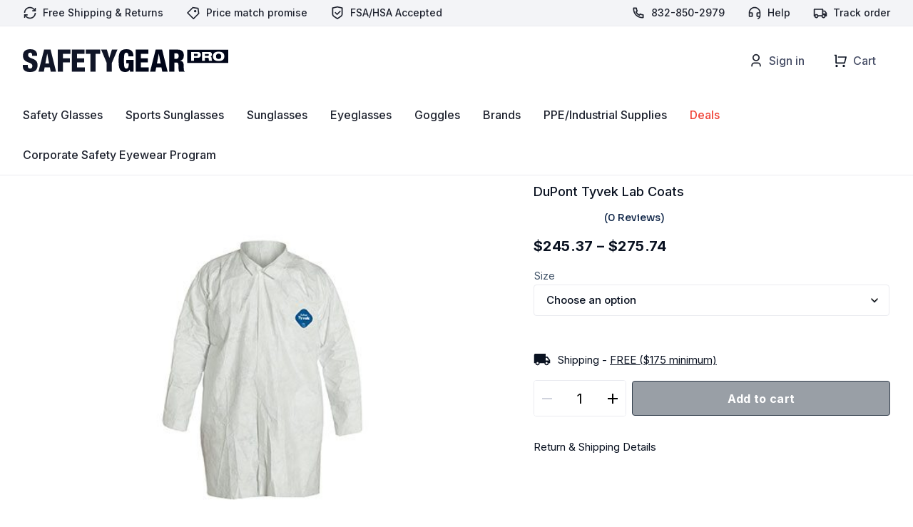

--- FILE ---
content_type: text/html; charset=UTF-8
request_url: https://safetygearpro.com/product/dupont-tyvek-lab-coats/
body_size: 50265
content:
<!DOCTYPE html>
<html lang="en-US">
<head>
<!-- New Google Tag Manager -->
<script>(function(w,d,s,l,i){w[l]=w[l]||[];w[l].push({'gtm.start':
new Date().getTime(),event:'gtm.js'});var f=d.getElementsByTagName(s)[0],
j=d.createElement(s),dl=l!='dataLayer'?'&l='+l:'';j.async=true;j.src=
'https://www.googletagmanager.com/gtm.js?id='+i+dl;f.parentNode.insertBefore(j,f);
})(window,document,'script','dataLayer','GTM-M5V4HVFN');</script>
<!-- End New Google Tag Manager -->
	<!-- Google Tag Manager -->
	<script>(function(w,d,s,l,i){w[l]=w[l]||[];w[l].push({'gtm.start':
	new Date().getTime(),event:'gtm.js'});var f=d.getElementsByTagName(s)[0],
	j=d.createElement(s),dl=l!='dataLayer'?'&l='+l:'';j.async=true;j.src=
	'https://www.googletagmanager.com/gtm.js?id='+i+dl;f.parentNode.insertBefore(j,f);
	})(window,document,'script','dataLayer','GTM-MWHXJ3S');</script>
	<!-- End Google Tag Manager -->

	<meta charset="UTF-8">
	<meta name="viewport" content="width=device-width, initial-scale=1">
		
	
		
	<link rel='preload' href='https://safetygearpro.com/wp-content/themes/custom/assets/dist/theme.css?ver=1764185180' as='style' type='text/css' />
<meta name='robots' content='index, follow, max-image-preview:large, max-snippet:-1, max-video-preview:-1' />

	<!-- This site is optimized with the Yoast SEO Premium plugin v26.7 (Yoast SEO v26.7) - https://yoast.com/wordpress/plugins/seo/ -->
	<title>DuPont Tyvek Lab Coats - SafetyGearPro.com</title>
	<meta name="description" content="DuPont Tyvek Lab Coats are offered by the #1 Online Safety Equipment Supplier, SafetyGearPro.com ." />
	<link rel="canonical" href="https://safetygearpro.com/product/dupont-tyvek-lab-coats/" />
	<meta property="og:locale" content="en_US" />
	<meta property="og:type" content="product" />
	<meta property="og:title" content="DuPont Tyvek Lab Coats" />
	<meta property="og:description" content="DuPont Tyvek Lab Coats are offered by the #1 Online Safety Equipment Supplier, SafetyGearPro.com ." />
	<meta property="og:url" content="https://safetygearpro.com/product/dupont-tyvek-lab-coats/" />
	<meta property="og:site_name" content="SafetyGearPro.com" />
	<meta property="article:modified_time" content="2025-09-04T22:15:40+00:00" />
	<meta property="og:image" content="https://safetygearpro.com/wp-content/uploads/2016/10/dp-Tyvek-lab-coat.jpg" />
	<meta property="og:image:width" content="300" />
	<meta property="og:image:height" content="431" />
	<meta property="og:image:type" content="image/jpeg" />
	<meta name="twitter:card" content="summary_large_image" />
	<meta name="twitter:site" content="@SafetyGearPro" />
	<meta name="twitter:label1" content="Availability" />
	<meta name="twitter:data1" content="In stock" />
	<script type="application/ld+json" class="yoast-schema-graph">{"@context":"https://schema.org","@graph":[{"@type":["WebPage","ItemPage"],"@id":"https://safetygearpro.com/product/dupont-tyvek-lab-coats/","url":"https://safetygearpro.com/product/dupont-tyvek-lab-coats/","name":"DuPont Tyvek Lab Coats - SafetyGearPro.com","isPartOf":{"@id":"https://safetygearpro.com/#website"},"primaryImageOfPage":{"@id":"https://safetygearpro.com/product/dupont-tyvek-lab-coats/#primaryimage"},"image":{"@id":"https://safetygearpro.com/product/dupont-tyvek-lab-coats/#primaryimage"},"thumbnailUrl":"https://safetygearpro.com/wp-content/uploads/2016/10/dp-Tyvek-lab-coat.jpg","description":"DuPont Tyvek Lab Coats are offered by the #1 Online Safety Equipment Supplier, SafetyGearPro.com .","breadcrumb":{"@id":"https://safetygearpro.com/product/dupont-tyvek-lab-coats/#breadcrumb"},"inLanguage":"en-US","potentialAction":{"@type":"BuyAction","target":"https://safetygearpro.com/product/dupont-tyvek-lab-coats/"}},{"@type":"ImageObject","inLanguage":"en-US","@id":"https://safetygearpro.com/product/dupont-tyvek-lab-coats/#primaryimage","url":"https://safetygearpro.com/wp-content/uploads/2016/10/dp-Tyvek-lab-coat.jpg","contentUrl":"https://safetygearpro.com/wp-content/uploads/2016/10/dp-Tyvek-lab-coat.jpg","width":300,"height":431,"caption":"DuPont™ Tyvek® Lab Coats"},{"@type":"BreadcrumbList","@id":"https://safetygearpro.com/product/dupont-tyvek-lab-coats/#breadcrumb","itemListElement":[{"@type":"ListItem","position":1,"name":"Home","item":"https://safetygearpro.com/"},{"@type":"ListItem","position":2,"name":"Shop","item":"https://safetygearpro.com/shop/"},{"@type":"ListItem","position":3,"name":"DuPont Tyvek Lab Coats"}]},{"@type":"WebSite","@id":"https://safetygearpro.com/#website","url":"https://safetygearpro.com/","name":"SafetyGearPro.com","description":"#1 Online Safety Equipment Supplier","publisher":{"@id":"https://safetygearpro.com/#organization"},"potentialAction":[{"@type":"SearchAction","target":{"@type":"EntryPoint","urlTemplate":"https://safetygearpro.com/?s={search_term_string}"},"query-input":{"@type":"PropertyValueSpecification","valueRequired":true,"valueName":"search_term_string"}}],"inLanguage":"en-US"},{"@type":"Organization","@id":"https://safetygearpro.com/#organization","name":"SafetyGearPro.com","url":"https://safetygearpro.com/","logo":{"@type":"ImageObject","inLanguage":"en-US","@id":"https://safetygearpro.com/#/schema/logo/image/","url":"https://safetygearpro.com/wp-content/uploads/2016/06/Safety-Gear-Pro-Logo-50-scale.png","contentUrl":"https://safetygearpro.com/wp-content/uploads/2016/06/Safety-Gear-Pro-Logo-50-scale.png","width":241,"height":65,"caption":"SafetyGearPro.com"},"image":{"@id":"https://safetygearpro.com/#/schema/logo/image/"},"sameAs":["https://www.facebook.com/safetygearpro/","https://x.com/SafetyGearPro"]}]}</script>
	<meta property="product:brand" content="DuPont" />
	<meta property="og:availability" content="instock" />
	<meta property="product:availability" content="instock" />
	<meta property="product:retailer_item_id" content="D13397451 - 31710508" />
	<meta property="product:condition" content="new" />
	<!-- / Yoast SEO Premium plugin. -->


<link rel='dns-prefetch' href='//static.klaviyo.com' />
<link rel='dns-prefetch' href='//www.dwin1.com' />
<link rel='dns-prefetch' href='//fonts.googleapis.com' />
<link rel="alternate" type="application/rss+xml" title="SafetyGearPro.com &raquo; Feed" href="https://safetygearpro.com/feed/" />
<!-- Generated by ExpertRec plugin v5.4.11 -->
<script type="text/javascript" data-no-optimize="1" data-no-minify="1" data-no-defer="1" data-no-delay="1">
    (function() {
        var ci_search = document.createElement('script');
        ci_search.type = 'text/javascript';
        ci_search.async = true;
        ci_search.src = 'https://cse.expertrec.com/api/js/ci_common.js?id=ba32d299a9bd416bb1720675a0efb80d';
        var s = document.getElementsByTagName('script')[0];
        s.parentNode.insertBefore(ci_search, s);
    })();
</script>
<!-- End of content generated by ExpertRec plugin -->
<style id='wp-img-auto-sizes-contain-inline-css' type='text/css'>
img:is([sizes=auto i],[sizes^="auto," i]){contain-intrinsic-size:3000px 1500px}
/*# sourceURL=wp-img-auto-sizes-contain-inline-css */
</style>
<link rel='stylesheet' id='font-awesome-css' href='https://safetygearpro.com/wp-content/plugins/woocommerce-ajax-filters/berocket/assets/css/font-awesome.min.css' type='text/css' media='all' />
<link rel='stylesheet' id='berocket_aapf_widget-style-css' href='https://safetygearpro.com/wp-content/plugins/woocommerce-ajax-filters/assets/frontend/css/fullmain.min.css' type='text/css' media='all' />
<style id='classic-theme-styles-inline-css' type='text/css'>
/*! This file is auto-generated */
.wp-block-button__link{color:#fff;background-color:#32373c;border-radius:9999px;box-shadow:none;text-decoration:none;padding:calc(.667em + 2px) calc(1.333em + 2px);font-size:1.125em}.wp-block-file__button{background:#32373c;color:#fff;text-decoration:none}
/*# sourceURL=/wp-includes/css/classic-themes.min.css */
</style>
<link rel='stylesheet' id='wc-form-builder-css' href='https://safetygearpro.com/wp-content/plugins/woocommerce-warranty/assets/css/form-builder.css' type='text/css' media='all' />
<link rel='stylesheet' id='wc_warranty-css' href='https://safetygearpro.com/wp-content/plugins/woocommerce-warranty/assets/css/front.css' type='text/css' media='all' />
<link rel='stylesheet' id='photoswipe-css' href='https://safetygearpro.com/wp-content/plugins/woocommerce/assets/css/photoswipe/photoswipe.min.css' type='text/css' media='all' />
<link rel='stylesheet' id='photoswipe-default-skin-css' href='https://safetygearpro.com/wp-content/plugins/woocommerce/assets/css/photoswipe/default-skin/default-skin.min.css' type='text/css' media='all' />
<link rel='stylesheet' id='woocommerce-layout-css' href='https://safetygearpro.com/wp-content/plugins/woocommerce/assets/css/woocommerce-layout.css' type='text/css' media='all' />
<link rel='stylesheet' id='woocommerce-smallscreen-css' href='https://safetygearpro.com/wp-content/plugins/woocommerce/assets/css/woocommerce-smallscreen.css' type='text/css' media='only screen and (max-width: 768px)' />
<link rel='stylesheet' id='woocommerce-general-css' href='https://safetygearpro.com/wp-content/plugins/woocommerce/assets/css/woocommerce.css' type='text/css' media='all' />
<style id='woocommerce-inline-inline-css' type='text/css'>
.woocommerce form .form-row .required { visibility: visible; }
/*# sourceURL=woocommerce-inline-inline-css */
</style>
<link rel='stylesheet' id='zerobounce-email-validator-css' href='https://safetygearpro.com/wp-content/plugins/zerobounce/public/css/zerobounce-email-validator-public.css' type='text/css' media='all' />
<link rel='stylesheet' id='sv-wc-payment-gateway-payment-form-v5_10_4-css' href='https://safetygearpro.com/wp-content/plugins/woocommerce-gateway-bank-of-america/vendor/skyverge/wc-plugin-framework/woocommerce/payment-gateway/assets/css/frontend/sv-wc-payment-gateway-payment-form.min.css' type='text/css' media='all' />
<link rel='stylesheet' id='wc-cybersource-css' href='https://safetygearpro.com/wp-content/plugins/woocommerce-gateway-bank-of-america/vendor/skyverge/woocommerce-gateway-cybersource/assets/css/frontend/wc-cybersource.min.css' type='text/css' media='all' />
<link rel='stylesheet' id='tm-options-custom-css' href='https://safetygearpro.com/wp-content/themes/custom/assets/from_avada/tm-options-custom-new.css' type='text/css' media='all' />
<link rel='stylesheet' id='main-css' href='https://safetygearpro.com/wp-content/themes/custom/assets/dist/theme.css' type='text/css' media='all' />
<link rel='stylesheet' id='dashicons-css' href='https://safetygearpro.com/wp-includes/css/dashicons.min.css' type='text/css' media='all' />
<link rel='stylesheet' id='acf-global-css' href='https://safetygearpro.com/wp-content/plugins/advanced-custom-fields-pro/assets/build/css/acf-global.css' type='text/css' media='all' />
<link rel='stylesheet' id='acf-input-css' href='https://safetygearpro.com/wp-content/plugins/advanced-custom-fields-pro/assets/build/css/acf-input.css' type='text/css' media='all' />
<link rel='stylesheet' id='acf-pro-input-css' href='https://safetygearpro.com/wp-content/plugins/advanced-custom-fields-pro/assets/build/css/pro/acf-pro-input.css' type='text/css' media='all' />
<link rel='stylesheet' id='select2-css' href='https://safetygearpro.com/wp-content/plugins/woocommerce-ajax-filters/assets/frontend/css/select2.min.css' type='text/css' media='all' />
<link rel='stylesheet' id='acf-datepicker-css' href='https://safetygearpro.com/wp-content/plugins/advanced-custom-fields-pro/assets/inc/datepicker/jquery-ui.min.css' type='text/css' media='all' />
<link rel='stylesheet' id='acf-timepicker-css' href='https://safetygearpro.com/wp-content/plugins/advanced-custom-fields-pro/assets/inc/timepicker/jquery-ui-timepicker-addon.min.css' type='text/css' media='all' />
<link rel='stylesheet' id='wp-color-picker-css' href='https://safetygearpro.com/wp-admin/css/color-picker.min.css' type='text/css' media='all' />
<link rel='stylesheet' id='sw-ajax-auth-font-css' href='https://fonts.googleapis.com/css' type='text/css' media='all' />
<link rel='stylesheet' id='sw-ajax-auth-style-css' href='https://safetygearpro.com/wp-content/plugins/sw-ajax-login/assets/css/ajax-auth-style.min.css' type='text/css' media='all' />
<script type="text/javascript" src="https://safetygearpro.com/wp-includes/js/jquery/jquery.min.js" id="jquery-js"></script>
<script type="text/javascript" id="wc-warranty-variables-js-extra">
/* <![CDATA[ */
var WC_Warranty = {"currency_symbol":"$","lifetime":"Lifetime","no_warranty":"No Warranty","free":"Free","durations":{"day":"Day","days":"Days","week":"Week","weeks":"Weeks","month":"Month","months":"Months","year":"Year","years":"Years"}};
//# sourceURL=wc-warranty-variables-js-extra
/* ]]> */
</script>
<script type="text/javascript" src="https://safetygearpro.com/wp-content/plugins/woocommerce-warranty/assets/js/variables.js" id="wc-warranty-variables-js"></script>
<script type="text/javascript" src="https://safetygearpro.com/wp-content/plugins/woocommerce/assets/js/jquery-blockui/jquery.blockUI.min.js" id="wc-jquery-blockui-js" data-wp-strategy="defer"></script>
<script type="text/javascript" id="wc-add-to-cart-js-extra">
/* <![CDATA[ */
var wc_add_to_cart_params = {"ajax_url":"/wp-admin/admin-ajax.php","wc_ajax_url":"/?wc-ajax=%%endpoint%%","i18n_view_cart":"View cart","cart_url":"https://safetygearpro.com/cart/","is_cart":"","cart_redirect_after_add":"yes"};
//# sourceURL=wc-add-to-cart-js-extra
/* ]]> */
</script>
<script type="text/javascript" src="https://safetygearpro.com/wp-content/plugins/woocommerce/assets/js/frontend/add-to-cart.min.js" id="wc-add-to-cart-js" defer="defer" data-wp-strategy="defer"></script>
<script type="text/javascript" src="https://safetygearpro.com/wp-content/plugins/woocommerce/assets/js/flexslider/jquery.flexslider.min.js" id="wc-flexslider-js" defer="defer" data-wp-strategy="defer"></script>
<script type="text/javascript" src="https://safetygearpro.com/wp-content/plugins/woocommerce/assets/js/photoswipe/photoswipe.min.js" id="wc-photoswipe-js" defer="defer" data-wp-strategy="defer"></script>
<script type="text/javascript" src="https://safetygearpro.com/wp-content/plugins/woocommerce/assets/js/photoswipe/photoswipe-ui-default.min.js" id="wc-photoswipe-ui-default-js" defer="defer" data-wp-strategy="defer"></script>
<script type="text/javascript" id="wc-single-product-js-extra">
/* <![CDATA[ */
var wc_single_product_params = {"i18n_required_rating_text":"Please select a rating","i18n_rating_options":["1 of 5 stars","2 of 5 stars","3 of 5 stars","4 of 5 stars","5 of 5 stars"],"i18n_product_gallery_trigger_text":"View full-screen image gallery","review_rating_required":"yes","flexslider":{"rtl":false,"animation":"slide","smoothHeight":true,"directionNav":true,"controlNav":"thumbnails","slideshow":false,"animationSpeed":500,"animationLoop":false,"allowOneSlide":false,"nextText":"\u003Csvg width=\"20\" height=\"20\" viewBox=\"0 0 20 20\" fill=\"none\" xmlns=\"http://www.w3.org/2000/svg\"\u003E\u003Cg id=\"arrow-right-line\"\u003E\u003Cpath id=\"Vector\" d=\"M13.477 9.16658L9.00698 4.69657L10.1855 3.51807L16.6673 9.99992L10.1855 16.4817L9.00698 15.3032L13.477 10.8332H3.33398V9.16658H13.477Z\" fill=\"#0A1221\"/\u003E\u003C/g\u003E\u003C/svg\u003E","prevText":"\u003Csvg width=\"20\" height=\"20\" viewBox=\"0 0 20 20\" fill=\"none\" xmlns=\"http://www.w3.org/2000/svg\"\u003E\u003Cg id=\"arrow-left-line\"\u003E\u003Cpath id=\"Vector\" d=\"M6.52434 9.16658H16.6673V10.8332H6.52434L10.9943 15.3032L9.81582 16.4817L3.33398 9.99992L9.81582 3.51807L10.9943 4.69657L6.52434 9.16658Z\" fill=\"#0A1221\"/\u003E\u003C/g\u003E\u003C/svg\u003E","touch":true},"zoom_enabled":"","zoom_options":[],"photoswipe_enabled":"1","photoswipe_options":{"shareEl":false,"closeOnScroll":false,"history":false,"hideAnimationDuration":0,"showAnimationDuration":0},"flexslider_enabled":"1"};
//# sourceURL=wc-single-product-js-extra
/* ]]> */
</script>
<script type="text/javascript" src="https://safetygearpro.com/wp-content/plugins/woocommerce/assets/js/frontend/single-product.min.js" id="wc-single-product-js" defer="defer" data-wp-strategy="defer"></script>
<script type="text/javascript" src="https://safetygearpro.com/wp-content/plugins/woocommerce/assets/js/js-cookie/js.cookie.min.js" id="wc-js-cookie-js" data-wp-strategy="defer"></script>
<script type="text/javascript" src="https://safetygearpro.com/wp-content/plugins/zerobounce/public/js/zerobounce-email-validator-public.js" id="zerobounce-email-validator-js"></script>
<script type="text/javascript" src="https://www.dwin1.com/19038.js" defer data-noptimize></script>
<script type="text/javascript" id="shareasale-wc-tracker-autovoid-js-extra">
/* <![CDATA[ */
var shareasaleWcTrackerAutovoidData = {"autovoid_key":null,"autovoid_value":null};
//# sourceURL=shareasale-wc-tracker-autovoid-js-extra
/* ]]> */
</script>
<script type="text/javascript" src="https://safetygearpro.com/wp-content/plugins/shareasale-wc-tracker/includes/js/shareasale-wc-tracker-autovoid.js" id="shareasale-wc-tracker-autovoid-js"></script>
<script type="text/javascript" id="wc-country-select-js-extra">
/* <![CDATA[ */
var wc_country_select_params = {"countries":"{\"US\":{\"AL\":\"Alabama\",\"AK\":\"Alaska\",\"AZ\":\"Arizona\",\"AR\":\"Arkansas\",\"CA\":\"California\",\"CO\":\"Colorado\",\"CT\":\"Connecticut\",\"DE\":\"Delaware\",\"DC\":\"District of Columbia\",\"FL\":\"Florida\",\"GA\":\"Georgia\",\"HI\":\"Hawaii\",\"ID\":\"Idaho\",\"IL\":\"Illinois\",\"IN\":\"Indiana\",\"IA\":\"Iowa\",\"KS\":\"Kansas\",\"KY\":\"Kentucky\",\"LA\":\"Louisiana\",\"ME\":\"Maine\",\"MD\":\"Maryland\",\"MA\":\"Massachusetts\",\"MI\":\"Michigan\",\"MN\":\"Minnesota\",\"MS\":\"Mississippi\",\"MO\":\"Missouri\",\"MT\":\"Montana\",\"NE\":\"Nebraska\",\"NV\":\"Nevada\",\"NH\":\"New Hampshire\",\"NJ\":\"New Jersey\",\"NM\":\"New Mexico\",\"NY\":\"New York\",\"NC\":\"North Carolina\",\"ND\":\"North Dakota\",\"OH\":\"Ohio\",\"OK\":\"Oklahoma\",\"OR\":\"Oregon\",\"PA\":\"Pennsylvania\",\"RI\":\"Rhode Island\",\"SC\":\"South Carolina\",\"SD\":\"South Dakota\",\"TN\":\"Tennessee\",\"TX\":\"Texas\",\"UT\":\"Utah\",\"VT\":\"Vermont\",\"VA\":\"Virginia\",\"WA\":\"Washington\",\"WV\":\"West Virginia\",\"WI\":\"Wisconsin\",\"WY\":\"Wyoming\",\"AA\":\"Armed Forces (AA)\",\"AE\":\"Armed Forces (AE)\",\"AP\":\"Armed Forces (AP)\"}}","i18n_select_state_text":"Select an option\u2026","i18n_no_matches":"No matches found","i18n_ajax_error":"Loading failed","i18n_input_too_short_1":"Please enter 1 or more characters","i18n_input_too_short_n":"Please enter %qty% or more characters","i18n_input_too_long_1":"Please delete 1 character","i18n_input_too_long_n":"Please delete %qty% characters","i18n_selection_too_long_1":"You can only select 1 item","i18n_selection_too_long_n":"You can only select %qty% items","i18n_load_more":"Loading more results\u2026","i18n_searching":"Searching\u2026"};
//# sourceURL=wc-country-select-js-extra
/* ]]> */
</script>
<script type="text/javascript" src="https://safetygearpro.com/wp-content/plugins/woocommerce/assets/js/frontend/country-select.min.js" id="wc-country-select-js" data-wp-strategy="defer"></script>
<script type="text/javascript" src="https://safetygearpro.com/wp-includes/js/jquery/jquery-migrate.min.js" id="jquery-migrate-js"></script>
<script type="text/javascript" src="https://safetygearpro.com/wp-includes/js/dist/hooks.min.js" id="wp-hooks-js"></script>
<script type="text/javascript" id="wpm-js-extra">
/* <![CDATA[ */
var wpm = {"ajax_url":"https://safetygearpro.com/wp-admin/admin-ajax.php","root":"https://safetygearpro.com/wp-json/","nonce_wp_rest":"f54dfa8566","nonce_ajax":"3549f04599"};
//# sourceURL=wpm-js-extra
/* ]]> */
</script>
<script type="text/javascript" src="https://safetygearpro.com/wp-content/plugins/woocommerce-google-adwords-conversion-tracking-tag/js/public/free/wpm-public.p1.min.js" id="wpm-js"></script>
<script type="text/javascript" id="kgr-blocks-frontj-js-extra">
/* <![CDATA[ */
var kgr_php_vars = {"checkout":{"admin_url":"https://safetygearpro.com/wp-admin/admin-ajax.php","google_recapta_site_key":"6Ld3jmUrAAAAAGoYHmonaBJOWnuVzPigghcS7Vza","ka_captcha_position":"woocommerce_review_order_before_submit","title":"reCaptcha","themeColor":"light","size":"normal","dynamicCallback":"ka_checkout_captcha_validation_success","ka_grc_classes":"g-recaptcha woo_checkout"}};
//# sourceURL=kgr-blocks-frontj-js-extra
/* ]]> */
</script>
<script type="text/javascript" src="https://safetygearpro.com/wp-content/plugins/koala-google-recaptcha-for-woocommerce/blocks-compatibility/ka-gr-checkout-block/src/js/ka-gr-checkout-block/block.js" id="kgr-blocks-frontj-js"></script>
<script type="text/javascript" src="https://safetygearpro.com/wp-includes/js/jquery/ui/core.min.js" id="jquery-ui-core-js"></script>
<script type="text/javascript" src="https://safetygearpro.com/wp-includes/js/jquery/ui/mouse.min.js" id="jquery-ui-mouse-js"></script>
<script type="text/javascript" src="https://safetygearpro.com/wp-includes/js/jquery/ui/sortable.min.js" id="jquery-ui-sortable-js"></script>
<script type="text/javascript" src="https://safetygearpro.com/wp-includes/js/jquery/ui/resizable.min.js" id="jquery-ui-resizable-js"></script>
<script type="text/javascript" src="https://safetygearpro.com/wp-content/plugins/advanced-custom-fields-pro/assets/build/js/acf.min.js" id="acf-js"></script>
<script type="text/javascript" src="https://safetygearpro.com/wp-content/plugins/advanced-custom-fields-pro/assets/build/js/acf-input.min.js" id="acf-input-js"></script>
<script type="text/javascript" src="https://safetygearpro.com/wp-content/plugins/advanced-custom-fields-pro/assets/build/js/pro/acf-pro-input.min.js" id="acf-pro-input-js"></script>
<script type="text/javascript" src="https://safetygearpro.com/wp-content/plugins/advanced-custom-fields-pro/assets/build/js/pro/acf-pro-ui-options-page.min.js" id="acf-pro-ui-options-page-js"></script>
<script type="text/javascript" src="https://safetygearpro.com/wp-includes/js/jquery/ui/datepicker.min.js" id="jquery-ui-datepicker-js"></script>
<script type="text/javascript" id="jquery-ui-datepicker-js-after">
/* <![CDATA[ */
jQuery(function(jQuery){jQuery.datepicker.setDefaults({"closeText":"Close","currentText":"Today","monthNames":["January","February","March","April","May","June","July","August","September","October","November","December"],"monthNamesShort":["Jan","Feb","Mar","Apr","May","Jun","Jul","Aug","Sep","Oct","Nov","Dec"],"nextText":"Next","prevText":"Previous","dayNames":["Sunday","Monday","Tuesday","Wednesday","Thursday","Friday","Saturday"],"dayNamesShort":["Sun","Mon","Tue","Wed","Thu","Fri","Sat"],"dayNamesMin":["S","M","T","W","T","F","S"],"dateFormat":"MM d, yy","firstDay":1,"isRTL":false});});
//# sourceURL=jquery-ui-datepicker-js-after
/* ]]> */
</script>
<script type="text/javascript" src="https://safetygearpro.com/wp-content/plugins/advanced-custom-fields-pro/assets/inc/timepicker/jquery-ui-timepicker-addon.min.js" id="acf-timepicker-js"></script>
<script type="text/javascript" src="https://safetygearpro.com/wp-includes/js/jquery/ui/draggable.min.js" id="jquery-ui-draggable-js"></script>
<script type="text/javascript" src="https://safetygearpro.com/wp-includes/js/jquery/ui/slider.min.js" id="jquery-ui-slider-js"></script>
<script type="text/javascript" src="https://safetygearpro.com/wp-includes/js/jquery/jquery.ui.touch-punch.js" id="jquery-touch-punch-js"></script>
<script type="text/javascript" src="https://safetygearpro.com/wp-admin/js/iris.min.js" id="iris-js"></script>
<script type="text/javascript" src="https://safetygearpro.com/wp-includes/js/dist/i18n.min.js" id="wp-i18n-js"></script>
<script type="text/javascript" id="wp-i18n-js-after">
/* <![CDATA[ */
wp.i18n.setLocaleData( { 'text direction\u0004ltr': [ 'ltr' ] } );
//# sourceURL=wp-i18n-js-after
/* ]]> */
</script>
<script type="text/javascript" src="https://safetygearpro.com/wp-admin/js/color-picker.min.js" id="wp-color-picker-js"></script>
<script type="text/javascript" src="https://safetygearpro.com/wp-content/plugins/advanced-custom-fields-pro/assets/inc/color-picker-alpha/wp-color-picker-alpha.js" id="acf-color-picker-alpha-js"></script>
<script type="text/javascript" id="wc-settings-dep-in-header-js-after">
/* <![CDATA[ */
console.warn( "Scripts that have a dependency on [wc-settings, wc-blocks-checkout] must be loaded in the footer, klaviyo-klaviyo-checkout-block-editor-script was registered to load in the header, but has been switched to load in the footer instead. See https://github.com/woocommerce/woocommerce-gutenberg-products-block/pull/5059" );
console.warn( "Scripts that have a dependency on [wc-settings, wc-blocks-checkout] must be loaded in the footer, klaviyo-klaviyo-checkout-block-view-script was registered to load in the header, but has been switched to load in the footer instead. See https://github.com/woocommerce/woocommerce-gutenberg-products-block/pull/5059" );
//# sourceURL=wc-settings-dep-in-header-js-after
/* ]]> */
</script>
<script type="text/javascript" id="zxcvbn-async-js-extra">
/* <![CDATA[ */
var _zxcvbnSettings = {"src":"https://safetygearpro.com/wp-includes/js/zxcvbn.min.js"};
//# sourceURL=zxcvbn-async-js-extra
/* ]]> */
</script>
<script type="text/javascript" src="https://safetygearpro.com/wp-includes/js/zxcvbn-async.min.js" id="zxcvbn-async-js"></script>
<style type="text/css" media="screen">.swal-thumbnail{width:24px;height:24px}.ajax-auth{max-width:320px}#popup-wrapper-ajax-auth{background-color:#dddddd;color:#333333;border-radius:4px}#wrapper-forgot_password, #wrapper-login, #wrapper-register{border-radius:4px}.ajax-auth a.text-link, .ajax-auth h4, .swal-instruction-text{color:#B2B0B0}.ajax-auth h4:after{background-color:#B2B0B0}.ajax-auth h4:before{background-color:#B2B0B0}.login_overlay{background-color:rgba(0,0,0,0.5)}.ajax-auth h3 a{color:#e25c4c}.ajax-auth input.submit_button, .ajax-auth .submit_button{background:-moz-linear-gradient(top, #e25c4c, #d85242);background:linear-gradient(to bottom, #e25c4c, #d85242);border-color:#c43e2e;box-shadow:0 1px 0 #ff7a6a inset;background-color:#e25c4c;border-radius:3px;height:40px;line-height:38px}.wizard > .actions a, .wizard > .actions a:hover{border-radius:3px}.ajax-auth input[type="date"], .ajax-auth input[type="email"], .ajax-auth input[type="number"], .ajax-auth input[type="password"], .ajax-auth input[type="tel"], .ajax-auth input[type="text"], .ajax-auth select{border-radius:3px;height:40px !important;line-height:40px !important;border-color:#9a9a9a;color:#333333 !important;background-color:#F9F9F9 !important}.ajax-auth input:focus, .ajax-auth select:focus{border-color:#3379f9 !important}.swal-input-icons i{height:40px;line-height:38px}.field-icon{height:40px;line-height:38px}.inner-text-ajax-forms{color:#ffffff}.ajax-auth h1, .ajax-auth h3{color:#333333}#popup-wrapper-ajax-auth .sw-ajax-login-overlay-wrapper, #popup-wrapper-ajax-auth .sw-ajax-login-overlay, .sw-ajax-login-overlay, .sw-ajax-login-overlay-wrapper{background:rgba(0,0,0,0.3)}#popup-wrapper-ajax-auth{max-width:340px;margin-left:-170px}.inner-form-ajax-forms{width:100%;float:none}#swal-no-ajax-content .inner-form-ajax-forms{width:100%;float:none}@media only screen and (max-width:480px){#popup-wrapper-ajax-auth{left:0;margin-left:0}}@media only screen and (min-width:481px) and (max-width:960px){#popup-wrapper-ajax-auth{left:50%}}.swal-toast{color:#ffffff;background:rgba(0,0,0,0.7)}.swal-steps-style-1 .wizard > .steps .disabled a, .swal-steps-style-1 .wizard > .steps .disabled a:hover, .swal-steps-style-1 .wizard > .steps .disabled a:active{background:transparent !important;border-color:#eee}.ajax-auth.swal-steps-style-2 .wizard > .steps li::before{background:#eee !important;border-color:#eee}.swal-steps-style-1 .wizard > .steps .current a, .swal-steps-style-1 .wizard > .steps .current a:hover, .swal-steps-style-1 .wizard > .steps .current a:active{background:transparent !important;color:#2184be !important;border-color:#2184be}.swal-steps-style-1 .wizard > .steps li.current::before{background:#2184be !important;border-color:#2184be}.swal-steps-style-1 .wizard > .steps .done a, .swal-steps-style-1 .wizard > .steps .done a:hover, .swal-steps-style-1 .wizard > .steps .done a:active{background:transparent !important;color:#41ad49 !important;border-color:#41ad49}.swal-steps-style-1 .wizard > .steps li.done::before{background:#41ad49 !important;border-color:#41ad49}.swal-steps-style-1 .wizard > .steps .done a::after{color:#41ad49}.swal-steps-style-1 .wizard > .steps .error a, .swal-steps-style-1 .wizard > .steps .error a:hover, .swal-steps-style-1 .wizard > .steps .error a:active{background:transparent !important;color:#ff3111 !important;border-color:#ff3111}.swal-steps-style-1 .wizard > .steps li.error::before{background:#ff3111 !important;border-color:#ff3111}.swal-steps-style-1 .wizard > .steps a{border-width:5px !important}.ajax-auth.swal-steps-style-2 .wizard > .steps li::before{border-width:5px;border-radius:30px;width:15px;height:15px;left:50%;margin-left:-2.5px;margin-bottom:-5px;background:#fff !important}.wizard > .actions a, .wizard > .actions a:active{background:#e25c4c;color:#fff}.wizard > .actions a:hover{background:#d34d3d;color:#fff}.wizard > .actions .disabled a{background:#eee;color:#aaa}.wizard > .actions .disabled a:hover{background:#e4e4e4;color:#aaa}</style>	<noscript><style>.woocommerce-product-gallery{ opacity: 1 !important; }</style></noscript>
	
<!-- START Pixel Manager for WooCommerce -->

		<script>

			window.wpmDataLayer = window.wpmDataLayer || {};
			window.wpmDataLayer = Object.assign(window.wpmDataLayer, {"cart":{},"cart_item_keys":{},"version":{"number":"1.54.1","pro":false,"eligible_for_updates":false,"distro":"fms","beta":false,"show":true},"pixels":[],"shop":{"list_name":"Product | DuPont Tyvek Lab Coats","list_id":"product_dupont-tyvek-lab-coats","page_type":"product","product_type":"variable","currency":"USD","selectors":{"addToCart":[],"beginCheckout":[]},"order_duplication_prevention":true,"view_item_list_trigger":{"test_mode":false,"background_color":"green","opacity":0.5,"repeat":true,"timeout":1000,"threshold":0.8},"variations_output":true,"session_active":false},"page":{"id":28457,"title":"DuPont Tyvek Lab Coats","type":"product","categories":[],"parent":{"id":0,"title":"DuPont Tyvek Lab Coats","type":"product","categories":[]}},"general":{"user_logged_in":false,"scroll_tracking_thresholds":[],"page_id":28457,"exclude_domains":[],"server_2_server":{"active":false,"user_agent_exclude_patterns":[],"ip_exclude_list":[],"pageview_event_s2s":{"is_active":false,"pixels":[]}},"consent_management":{"explicit_consent":false},"lazy_load_pmw":false,"chunk_base_path":"https://safetygearpro.com/wp-content/plugins/woocommerce-google-adwords-conversion-tracking-tag/js/public/free/","modules":{"load_deprecated_functions":true}}});

		</script>

		
<!-- END Pixel Manager for WooCommerce -->
			<meta name="pm-dataLayer-meta" content="28457" class="wpmProductId"
				  data-id="28457">
					<script>
			(window.wpmDataLayer = window.wpmDataLayer || {}).products                = window.wpmDataLayer.products || {};
			window.wpmDataLayer.products[28457] = {"id":"28457","sku":"D13397451 - 31710508","price":245.37,"brand":"","quantity":1,"dyn_r_ids":{"post_id":"28457","sku":"D13397451 - 31710508","gpf":"woocommerce_gpf_28457","gla":"gla_28457"},"is_variable":true,"type":"variable","name":"DuPont Tyvek Lab Coats","category":["All Other Products (Reporting)","Disposable Lab Coats","Safety Protective Clothing","Work Safety"],"is_variation":false};
					</script>
					<meta name="pm-dataLayer-meta" content="28459" class="wpmProductId"
				  data-id="28459">
					<script>
			(window.wpmDataLayer = window.wpmDataLayer || {}).products                = window.wpmDataLayer.products || {};
			window.wpmDataLayer.products[28459] = {"id":"28459","sku":"D13397771 - 31710507","price":245.37,"brand":"","quantity":1,"dyn_r_ids":{"post_id":"28459","sku":"D13397771 - 31710507","gpf":"woocommerce_gpf_28459","gla":"gla_28459"},"is_variable":false,"type":"variation","name":"DuPont Tyvek Lab Coats","parent_id_dyn_r_ids":{"post_id":"28457","sku":"D13397451 - 31710508","gpf":"woocommerce_gpf_28457","gla":"gla_28457"},"parent_id":28457,"category":["All Other Products (Reporting)","Disposable Lab Coats","Safety Protective Clothing","Work Safety"],"variant":"Size: l","is_variation":true};
					</script>
					<meta name="pm-dataLayer-meta" content="28460" class="wpmProductId"
				  data-id="28460">
					<script>
			(window.wpmDataLayer = window.wpmDataLayer || {}).products                = window.wpmDataLayer.products || {};
			window.wpmDataLayer.products[28460] = {"id":"28460","sku":"D13397451M - 31710508","price":245.37,"brand":"","quantity":1,"dyn_r_ids":{"post_id":"28460","sku":"D13397451M - 31710508","gpf":"woocommerce_gpf_28460","gla":"gla_28460"},"is_variable":false,"type":"variation","name":"DuPont Tyvek Lab Coats","parent_id_dyn_r_ids":{"post_id":"28457","sku":"D13397451 - 31710508","gpf":"woocommerce_gpf_28457","gla":"gla_28457"},"parent_id":28457,"category":["All Other Products (Reporting)","Disposable Lab Coats","Safety Protective Clothing","Work Safety"],"variant":"Size: m","is_variation":true};
					</script>
					<meta name="pm-dataLayer-meta" content="28461" class="wpmProductId"
				  data-id="28461">
					<script>
			(window.wpmDataLayer = window.wpmDataLayer || {}).products                = window.wpmDataLayer.products || {};
			window.wpmDataLayer.products[28461] = {"id":"28461","sku":"D13397540 - 31710510","price":245.37,"brand":"","quantity":1,"dyn_r_ids":{"post_id":"28461","sku":"D13397540 - 31710510","gpf":"woocommerce_gpf_28461","gla":"gla_28461"},"is_variable":false,"type":"variation","name":"DuPont Tyvek Lab Coats","parent_id_dyn_r_ids":{"post_id":"28457","sku":"D13397451 - 31710508","gpf":"woocommerce_gpf_28457","gla":"gla_28457"},"parent_id":28457,"category":["All Other Products (Reporting)","Disposable Lab Coats","Safety Protective Clothing","Work Safety"],"variant":"Size: xl","is_variation":true};
					</script>
					<meta name="pm-dataLayer-meta" content="28462" class="wpmProductId"
				  data-id="28462">
					<script>
			(window.wpmDataLayer = window.wpmDataLayer || {}).products                = window.wpmDataLayer.products || {};
			window.wpmDataLayer.products[28462] = {"id":"28462","sku":"D13398027 - 31710511","price":260.08,"brand":"","quantity":1,"dyn_r_ids":{"post_id":"28462","sku":"D13398027 - 31710511","gpf":"woocommerce_gpf_28462","gla":"gla_28462"},"is_variable":false,"type":"variation","name":"DuPont Tyvek Lab Coats","parent_id_dyn_r_ids":{"post_id":"28457","sku":"D13397451 - 31710508","gpf":"woocommerce_gpf_28457","gla":"gla_28457"},"parent_id":28457,"category":["All Other Products (Reporting)","Disposable Lab Coats","Safety Protective Clothing","Work Safety"],"variant":"Size: 2xl","is_variation":true};
					</script>
					<meta name="pm-dataLayer-meta" content="28463" class="wpmProductId"
				  data-id="28463">
					<script>
			(window.wpmDataLayer = window.wpmDataLayer || {}).products                = window.wpmDataLayer.products || {};
			window.wpmDataLayer.products[28463] = {"id":"28463","sku":"D13398012 - 31710512","price":275.74,"brand":"","quantity":1,"dyn_r_ids":{"post_id":"28463","sku":"D13398012 - 31710512","gpf":"woocommerce_gpf_28463","gla":"gla_28463"},"is_variable":false,"type":"variation","name":"DuPont Tyvek Lab Coats","parent_id_dyn_r_ids":{"post_id":"28457","sku":"D13397451 - 31710508","gpf":"woocommerce_gpf_28457","gla":"gla_28457"},"parent_id":28457,"category":["All Other Products (Reporting)","Disposable Lab Coats","Safety Protective Clothing","Work Safety"],"variant":"Size: 3xl","is_variation":true};
					</script>
		<link rel="icon" href="https://safetygearpro.com/wp-content/uploads/2019/07/cropped-sgp_fav_ico_1500px-3-32x32.jpg" sizes="32x32" />
<link rel="icon" href="https://safetygearpro.com/wp-content/uploads/2019/07/cropped-sgp_fav_ico_1500px-3-192x192.jpg" sizes="192x192" />
<link rel="apple-touch-icon" href="https://safetygearpro.com/wp-content/uploads/2019/07/cropped-sgp_fav_ico_1500px-3-180x180.jpg" />
<meta name="msapplication-TileImage" content="https://safetygearpro.com/wp-content/uploads/2019/07/cropped-sgp_fav_ico_1500px-3-270x270.jpg" />
		<style type="text/css" id="wp-custom-css">
			body.woocommerce-checkout .blockUI{
	display:none !important;
}
li.payment_method_woocommerce_purchase_order_gateway_id > label{
	width: 270px;
}
body.single-post .block-container p{
	margin-bottom: 20px !important;
	margin-top: 20px !important;
}
body.single-post .post-content__inner{
	padding-top:0 !important;
}
.header__search-form{
	width:400px;
}

.home-categories__content .single-box__image {
  display: flex;
  align-items: center;
}
.home-categories__content .single-box__image img{
	position:relative;
}
.woocommerce-input-wrapper > strong {
	top: 12px;
	left: 10px;
	position: relative;
}

.iti.iti--inline-dropdown{
	padding-top: 6px;
}		</style>
		        <script async defer src="https://tools.luckyorange.com/core/lo.js?site-id=64b5f4c0"></script>
<style id='wp-block-image-inline-css' type='text/css'>
.wp-block-image>a,.wp-block-image>figure>a{display:inline-block}.wp-block-image img{box-sizing:border-box;height:auto;max-width:100%;vertical-align:bottom}@media not (prefers-reduced-motion){.wp-block-image img.hide{visibility:hidden}.wp-block-image img.show{animation:show-content-image .4s}}.wp-block-image[style*=border-radius] img,.wp-block-image[style*=border-radius]>a{border-radius:inherit}.wp-block-image.has-custom-border img{box-sizing:border-box}.wp-block-image.aligncenter{text-align:center}.wp-block-image.alignfull>a,.wp-block-image.alignwide>a{width:100%}.wp-block-image.alignfull img,.wp-block-image.alignwide img{height:auto;width:100%}.wp-block-image .aligncenter,.wp-block-image .alignleft,.wp-block-image .alignright,.wp-block-image.aligncenter,.wp-block-image.alignleft,.wp-block-image.alignright{display:table}.wp-block-image .aligncenter>figcaption,.wp-block-image .alignleft>figcaption,.wp-block-image .alignright>figcaption,.wp-block-image.aligncenter>figcaption,.wp-block-image.alignleft>figcaption,.wp-block-image.alignright>figcaption{caption-side:bottom;display:table-caption}.wp-block-image .alignleft{float:left;margin:.5em 1em .5em 0}.wp-block-image .alignright{float:right;margin:.5em 0 .5em 1em}.wp-block-image .aligncenter{margin-left:auto;margin-right:auto}.wp-block-image :where(figcaption){margin-bottom:1em;margin-top:.5em}.wp-block-image.is-style-circle-mask img{border-radius:9999px}@supports ((-webkit-mask-image:none) or (mask-image:none)) or (-webkit-mask-image:none){.wp-block-image.is-style-circle-mask img{border-radius:0;-webkit-mask-image:url('data:image/svg+xml;utf8,<svg viewBox="0 0 100 100" xmlns="http://www.w3.org/2000/svg"><circle cx="50" cy="50" r="50"/></svg>');mask-image:url('data:image/svg+xml;utf8,<svg viewBox="0 0 100 100" xmlns="http://www.w3.org/2000/svg"><circle cx="50" cy="50" r="50"/></svg>');mask-mode:alpha;-webkit-mask-position:center;mask-position:center;-webkit-mask-repeat:no-repeat;mask-repeat:no-repeat;-webkit-mask-size:contain;mask-size:contain}}:root :where(.wp-block-image.is-style-rounded img,.wp-block-image .is-style-rounded img){border-radius:9999px}.wp-block-image figure{margin:0}.wp-lightbox-container{display:flex;flex-direction:column;position:relative}.wp-lightbox-container img{cursor:zoom-in}.wp-lightbox-container img:hover+button{opacity:1}.wp-lightbox-container button{align-items:center;backdrop-filter:blur(16px) saturate(180%);background-color:#5a5a5a40;border:none;border-radius:4px;cursor:zoom-in;display:flex;height:20px;justify-content:center;opacity:0;padding:0;position:absolute;right:16px;text-align:center;top:16px;width:20px;z-index:100}@media not (prefers-reduced-motion){.wp-lightbox-container button{transition:opacity .2s ease}}.wp-lightbox-container button:focus-visible{outline:3px auto #5a5a5a40;outline:3px auto -webkit-focus-ring-color;outline-offset:3px}.wp-lightbox-container button:hover{cursor:pointer;opacity:1}.wp-lightbox-container button:focus{opacity:1}.wp-lightbox-container button:focus,.wp-lightbox-container button:hover,.wp-lightbox-container button:not(:hover):not(:active):not(.has-background){background-color:#5a5a5a40;border:none}.wp-lightbox-overlay{box-sizing:border-box;cursor:zoom-out;height:100vh;left:0;overflow:hidden;position:fixed;top:0;visibility:hidden;width:100%;z-index:100000}.wp-lightbox-overlay .close-button{align-items:center;cursor:pointer;display:flex;justify-content:center;min-height:40px;min-width:40px;padding:0;position:absolute;right:calc(env(safe-area-inset-right) + 16px);top:calc(env(safe-area-inset-top) + 16px);z-index:5000000}.wp-lightbox-overlay .close-button:focus,.wp-lightbox-overlay .close-button:hover,.wp-lightbox-overlay .close-button:not(:hover):not(:active):not(.has-background){background:none;border:none}.wp-lightbox-overlay .lightbox-image-container{height:var(--wp--lightbox-container-height);left:50%;overflow:hidden;position:absolute;top:50%;transform:translate(-50%,-50%);transform-origin:top left;width:var(--wp--lightbox-container-width);z-index:9999999999}.wp-lightbox-overlay .wp-block-image{align-items:center;box-sizing:border-box;display:flex;height:100%;justify-content:center;margin:0;position:relative;transform-origin:0 0;width:100%;z-index:3000000}.wp-lightbox-overlay .wp-block-image img{height:var(--wp--lightbox-image-height);min-height:var(--wp--lightbox-image-height);min-width:var(--wp--lightbox-image-width);width:var(--wp--lightbox-image-width)}.wp-lightbox-overlay .wp-block-image figcaption{display:none}.wp-lightbox-overlay button{background:none;border:none}.wp-lightbox-overlay .scrim{background-color:#fff;height:100%;opacity:.9;position:absolute;width:100%;z-index:2000000}.wp-lightbox-overlay.active{visibility:visible}@media not (prefers-reduced-motion){.wp-lightbox-overlay.active{animation:turn-on-visibility .25s both}.wp-lightbox-overlay.active img{animation:turn-on-visibility .35s both}.wp-lightbox-overlay.show-closing-animation:not(.active){animation:turn-off-visibility .35s both}.wp-lightbox-overlay.show-closing-animation:not(.active) img{animation:turn-off-visibility .25s both}.wp-lightbox-overlay.zoom.active{animation:none;opacity:1;visibility:visible}.wp-lightbox-overlay.zoom.active .lightbox-image-container{animation:lightbox-zoom-in .4s}.wp-lightbox-overlay.zoom.active .lightbox-image-container img{animation:none}.wp-lightbox-overlay.zoom.active .scrim{animation:turn-on-visibility .4s forwards}.wp-lightbox-overlay.zoom.show-closing-animation:not(.active){animation:none}.wp-lightbox-overlay.zoom.show-closing-animation:not(.active) .lightbox-image-container{animation:lightbox-zoom-out .4s}.wp-lightbox-overlay.zoom.show-closing-animation:not(.active) .lightbox-image-container img{animation:none}.wp-lightbox-overlay.zoom.show-closing-animation:not(.active) .scrim{animation:turn-off-visibility .4s forwards}}@keyframes show-content-image{0%{visibility:hidden}99%{visibility:hidden}to{visibility:visible}}@keyframes turn-on-visibility{0%{opacity:0}to{opacity:1}}@keyframes turn-off-visibility{0%{opacity:1;visibility:visible}99%{opacity:0;visibility:visible}to{opacity:0;visibility:hidden}}@keyframes lightbox-zoom-in{0%{transform:translate(calc((-100vw + var(--wp--lightbox-scrollbar-width))/2 + var(--wp--lightbox-initial-left-position)),calc(-50vh + var(--wp--lightbox-initial-top-position))) scale(var(--wp--lightbox-scale))}to{transform:translate(-50%,-50%) scale(1)}}@keyframes lightbox-zoom-out{0%{transform:translate(-50%,-50%) scale(1);visibility:visible}99%{visibility:visible}to{transform:translate(calc((-100vw + var(--wp--lightbox-scrollbar-width))/2 + var(--wp--lightbox-initial-left-position)),calc(-50vh + var(--wp--lightbox-initial-top-position))) scale(var(--wp--lightbox-scale));visibility:hidden}}
/*# sourceURL=https://safetygearpro.com/wp-includes/blocks/image/style.min.css */
</style>
<link rel='stylesheet' id='wc-blocks-style-css' href='https://safetygearpro.com/wp-content/plugins/woocommerce/assets/client/blocks/wc-blocks.css' type='text/css' media='all' />
<style id='global-styles-inline-css' type='text/css'>
:root{--wp--preset--aspect-ratio--square: 1;--wp--preset--aspect-ratio--4-3: 4/3;--wp--preset--aspect-ratio--3-4: 3/4;--wp--preset--aspect-ratio--3-2: 3/2;--wp--preset--aspect-ratio--2-3: 2/3;--wp--preset--aspect-ratio--16-9: 16/9;--wp--preset--aspect-ratio--9-16: 9/16;--wp--preset--color--black: #000000;--wp--preset--color--cyan-bluish-gray: #abb8c3;--wp--preset--color--white: #ffffff;--wp--preset--color--pale-pink: #f78da7;--wp--preset--color--vivid-red: #cf2e2e;--wp--preset--color--luminous-vivid-orange: #ff6900;--wp--preset--color--luminous-vivid-amber: #fcb900;--wp--preset--color--light-green-cyan: #7bdcb5;--wp--preset--color--vivid-green-cyan: #00d084;--wp--preset--color--pale-cyan-blue: #8ed1fc;--wp--preset--color--vivid-cyan-blue: #0693e3;--wp--preset--color--vivid-purple: #9b51e0;--wp--preset--gradient--vivid-cyan-blue-to-vivid-purple: linear-gradient(135deg,rgb(6,147,227) 0%,rgb(155,81,224) 100%);--wp--preset--gradient--light-green-cyan-to-vivid-green-cyan: linear-gradient(135deg,rgb(122,220,180) 0%,rgb(0,208,130) 100%);--wp--preset--gradient--luminous-vivid-amber-to-luminous-vivid-orange: linear-gradient(135deg,rgb(252,185,0) 0%,rgb(255,105,0) 100%);--wp--preset--gradient--luminous-vivid-orange-to-vivid-red: linear-gradient(135deg,rgb(255,105,0) 0%,rgb(207,46,46) 100%);--wp--preset--gradient--very-light-gray-to-cyan-bluish-gray: linear-gradient(135deg,rgb(238,238,238) 0%,rgb(169,184,195) 100%);--wp--preset--gradient--cool-to-warm-spectrum: linear-gradient(135deg,rgb(74,234,220) 0%,rgb(151,120,209) 20%,rgb(207,42,186) 40%,rgb(238,44,130) 60%,rgb(251,105,98) 80%,rgb(254,248,76) 100%);--wp--preset--gradient--blush-light-purple: linear-gradient(135deg,rgb(255,206,236) 0%,rgb(152,150,240) 100%);--wp--preset--gradient--blush-bordeaux: linear-gradient(135deg,rgb(254,205,165) 0%,rgb(254,45,45) 50%,rgb(107,0,62) 100%);--wp--preset--gradient--luminous-dusk: linear-gradient(135deg,rgb(255,203,112) 0%,rgb(199,81,192) 50%,rgb(65,88,208) 100%);--wp--preset--gradient--pale-ocean: linear-gradient(135deg,rgb(255,245,203) 0%,rgb(182,227,212) 50%,rgb(51,167,181) 100%);--wp--preset--gradient--electric-grass: linear-gradient(135deg,rgb(202,248,128) 0%,rgb(113,206,126) 100%);--wp--preset--gradient--midnight: linear-gradient(135deg,rgb(2,3,129) 0%,rgb(40,116,252) 100%);--wp--preset--font-size--small: 13px;--wp--preset--font-size--medium: 20px;--wp--preset--font-size--large: 36px;--wp--preset--font-size--x-large: 42px;--wp--preset--spacing--20: 0.44rem;--wp--preset--spacing--30: 0.67rem;--wp--preset--spacing--40: 1rem;--wp--preset--spacing--50: 1.5rem;--wp--preset--spacing--60: 2.25rem;--wp--preset--spacing--70: 3.38rem;--wp--preset--spacing--80: 5.06rem;--wp--preset--shadow--natural: 6px 6px 9px rgba(0, 0, 0, 0.2);--wp--preset--shadow--deep: 12px 12px 50px rgba(0, 0, 0, 0.4);--wp--preset--shadow--sharp: 6px 6px 0px rgba(0, 0, 0, 0.2);--wp--preset--shadow--outlined: 6px 6px 0px -3px rgb(255, 255, 255), 6px 6px rgb(0, 0, 0);--wp--preset--shadow--crisp: 6px 6px 0px rgb(0, 0, 0);}:where(.is-layout-flex){gap: 0.5em;}:where(.is-layout-grid){gap: 0.5em;}body .is-layout-flex{display: flex;}.is-layout-flex{flex-wrap: wrap;align-items: center;}.is-layout-flex > :is(*, div){margin: 0;}body .is-layout-grid{display: grid;}.is-layout-grid > :is(*, div){margin: 0;}:where(.wp-block-columns.is-layout-flex){gap: 2em;}:where(.wp-block-columns.is-layout-grid){gap: 2em;}:where(.wp-block-post-template.is-layout-flex){gap: 1.25em;}:where(.wp-block-post-template.is-layout-grid){gap: 1.25em;}.has-black-color{color: var(--wp--preset--color--black) !important;}.has-cyan-bluish-gray-color{color: var(--wp--preset--color--cyan-bluish-gray) !important;}.has-white-color{color: var(--wp--preset--color--white) !important;}.has-pale-pink-color{color: var(--wp--preset--color--pale-pink) !important;}.has-vivid-red-color{color: var(--wp--preset--color--vivid-red) !important;}.has-luminous-vivid-orange-color{color: var(--wp--preset--color--luminous-vivid-orange) !important;}.has-luminous-vivid-amber-color{color: var(--wp--preset--color--luminous-vivid-amber) !important;}.has-light-green-cyan-color{color: var(--wp--preset--color--light-green-cyan) !important;}.has-vivid-green-cyan-color{color: var(--wp--preset--color--vivid-green-cyan) !important;}.has-pale-cyan-blue-color{color: var(--wp--preset--color--pale-cyan-blue) !important;}.has-vivid-cyan-blue-color{color: var(--wp--preset--color--vivid-cyan-blue) !important;}.has-vivid-purple-color{color: var(--wp--preset--color--vivid-purple) !important;}.has-black-background-color{background-color: var(--wp--preset--color--black) !important;}.has-cyan-bluish-gray-background-color{background-color: var(--wp--preset--color--cyan-bluish-gray) !important;}.has-white-background-color{background-color: var(--wp--preset--color--white) !important;}.has-pale-pink-background-color{background-color: var(--wp--preset--color--pale-pink) !important;}.has-vivid-red-background-color{background-color: var(--wp--preset--color--vivid-red) !important;}.has-luminous-vivid-orange-background-color{background-color: var(--wp--preset--color--luminous-vivid-orange) !important;}.has-luminous-vivid-amber-background-color{background-color: var(--wp--preset--color--luminous-vivid-amber) !important;}.has-light-green-cyan-background-color{background-color: var(--wp--preset--color--light-green-cyan) !important;}.has-vivid-green-cyan-background-color{background-color: var(--wp--preset--color--vivid-green-cyan) !important;}.has-pale-cyan-blue-background-color{background-color: var(--wp--preset--color--pale-cyan-blue) !important;}.has-vivid-cyan-blue-background-color{background-color: var(--wp--preset--color--vivid-cyan-blue) !important;}.has-vivid-purple-background-color{background-color: var(--wp--preset--color--vivid-purple) !important;}.has-black-border-color{border-color: var(--wp--preset--color--black) !important;}.has-cyan-bluish-gray-border-color{border-color: var(--wp--preset--color--cyan-bluish-gray) !important;}.has-white-border-color{border-color: var(--wp--preset--color--white) !important;}.has-pale-pink-border-color{border-color: var(--wp--preset--color--pale-pink) !important;}.has-vivid-red-border-color{border-color: var(--wp--preset--color--vivid-red) !important;}.has-luminous-vivid-orange-border-color{border-color: var(--wp--preset--color--luminous-vivid-orange) !important;}.has-luminous-vivid-amber-border-color{border-color: var(--wp--preset--color--luminous-vivid-amber) !important;}.has-light-green-cyan-border-color{border-color: var(--wp--preset--color--light-green-cyan) !important;}.has-vivid-green-cyan-border-color{border-color: var(--wp--preset--color--vivid-green-cyan) !important;}.has-pale-cyan-blue-border-color{border-color: var(--wp--preset--color--pale-cyan-blue) !important;}.has-vivid-cyan-blue-border-color{border-color: var(--wp--preset--color--vivid-cyan-blue) !important;}.has-vivid-purple-border-color{border-color: var(--wp--preset--color--vivid-purple) !important;}.has-vivid-cyan-blue-to-vivid-purple-gradient-background{background: var(--wp--preset--gradient--vivid-cyan-blue-to-vivid-purple) !important;}.has-light-green-cyan-to-vivid-green-cyan-gradient-background{background: var(--wp--preset--gradient--light-green-cyan-to-vivid-green-cyan) !important;}.has-luminous-vivid-amber-to-luminous-vivid-orange-gradient-background{background: var(--wp--preset--gradient--luminous-vivid-amber-to-luminous-vivid-orange) !important;}.has-luminous-vivid-orange-to-vivid-red-gradient-background{background: var(--wp--preset--gradient--luminous-vivid-orange-to-vivid-red) !important;}.has-very-light-gray-to-cyan-bluish-gray-gradient-background{background: var(--wp--preset--gradient--very-light-gray-to-cyan-bluish-gray) !important;}.has-cool-to-warm-spectrum-gradient-background{background: var(--wp--preset--gradient--cool-to-warm-spectrum) !important;}.has-blush-light-purple-gradient-background{background: var(--wp--preset--gradient--blush-light-purple) !important;}.has-blush-bordeaux-gradient-background{background: var(--wp--preset--gradient--blush-bordeaux) !important;}.has-luminous-dusk-gradient-background{background: var(--wp--preset--gradient--luminous-dusk) !important;}.has-pale-ocean-gradient-background{background: var(--wp--preset--gradient--pale-ocean) !important;}.has-electric-grass-gradient-background{background: var(--wp--preset--gradient--electric-grass) !important;}.has-midnight-gradient-background{background: var(--wp--preset--gradient--midnight) !important;}.has-small-font-size{font-size: var(--wp--preset--font-size--small) !important;}.has-medium-font-size{font-size: var(--wp--preset--font-size--medium) !important;}.has-large-font-size{font-size: var(--wp--preset--font-size--large) !important;}.has-x-large-font-size{font-size: var(--wp--preset--font-size--x-large) !important;}
/*# sourceURL=global-styles-inline-css */
</style>
<style id='themecomplete-styles-footer-inline-css' type='text/css'>
.woocommerce #content table.cart img.epo-option-image, .woocommerce table.cart img.epo-option-image, .woocommerce-page #content table.cart img.epo-option-image, .woocommerce-page table.cart img.epo-option-image, .woocommerce-mini-cart .cpf-img-on-cart .epo-option-image, .woocommerce-checkout-review-order .cpf-img-on-cart .epo-option-image, .woocommerce-order-details .cpf-img-on-cart .epo-option-image, .epo-option-image, .cpf-img-on-order img, .cpf-img-on-order > * {max-width: calc(70% - var(--tcgapcolumn))  !important;max-height: none !important;}
/*# sourceURL=themecomplete-styles-footer-inline-css */
</style>
</head>
<body class="wp-singular product-template-default single single-product postid-28457 wp-custom-logo wp-theme-custom theme-custom woocommerce woocommerce-page woocommerce-no-js product-dupont-tyvek-lab-coats tm-responsive">
<!-- New Google Tag Manager (noscript) -->
<noscript><iframe src="https://www.googletagmanager.com/ns.html?id=GTM-M5V4HVFN"
height="0" width="0" style="display:none;visibility:hidden"></iframe></noscript>
<!-- End New Google Tag Manager (noscript) -->
	<!-- Google Tag Manager (noscript) -->
	<noscript><iframe src="https://www.googletagmanager.com/ns.html?id=GTM-MWHXJ3S"
	height="0" width="0" style="display:none;visibility:hidden"></iframe></noscript>
	<!-- End Google Tag Manager (noscript) -->


<header class="header js--header">
	<div class="header__top-bar js--header-top-bar">
		<div class="top-bar__row">
			<div class="top-bar__column column-1">
									<div id="block-2" class="widget-container widget_block"><section id="widget-header-column" class="widget-header-column">
	<div class="widget-header-column__container">
														<div class="single-box single-box--dropdown">
						<span class="js--header-free-shipping-dropdown">
							<div class="single-box__icon">
								<img decoding="async" width="1" height="1" src="https://safetygearpro.com/wp-content/uploads/2024/01/loop-right-line.svg" class="attachment-widget-header-icon size-widget-header-icon" alt="" />							</div>
							<span class="single-box__label">Free Shipping & Returns</span>
						</span>
						<div class="header-free-shipping-dropdown js--header-free-shipping-dropdown-dropdown">
							<div class="single-box">
																											<div class="single-box__row">
																							<p class="desc">Free shipping for orders over $175</p>
																																		<a class="button" href="https://safetygearpro.com/shipping/" target="">Learn more</a>
																					</div>
																			<div class="single-box__row">
																							<p class="desc">Not 100% satisfied with your purchase? Return them within 30 days for a free remake.</p>
																																		<a class="button" href="https://safetygearpro.com/return-policy/" target="">Learn more</a>
																					</div>
																								</div>
						</div>
					</div>
																<div class="single-box single-box--dropdown">
						<span class="js--header-price-match-dropdown">
							<div class="single-box__icon">
								<img decoding="async" width="1" height="1" src="https://safetygearpro.com/wp-content/uploads/2024/01/price-tag-3-line.svg" class="attachment-widget-header-icon size-widget-header-icon" alt="" />							</div>
							<span class="single-box__label">Price match promise</span>
						</span>
						<div class="header-price-match-dropdown js--header-price-match-dropdown-dropdown">
							<div class="single-box">
																											<div class="single-box__row">
																							<p class="desc">Safety Gear Pro offers the lowest price all day every day! We will match other authorized retailers by 5% to ensure you get the lowest prescription price available. It's our Price Match Promise!</p>
																																		<a class="button" href="https://safetygearpro.com/product-category/prescription-safety-eyeglasses/" target="">Learn more</a>
																					</div>
																								</div>
						</div>
					</div>
																<div class="single-box single-box--dropdown">
						<span class="js--header-fsa-hsa-dropdown">
							<div class="single-box__icon">
								<img decoding="async" width="1" height="1" src="https://safetygearpro.com/wp-content/uploads/2024/01/shield-check-line.svg" class="attachment-widget-header-icon size-widget-header-icon" alt="" />							</div>
							<span class="single-box__label">FSA/HSA Accepted</span>
						</span>
						<div class="header-fsa-hsa-dropdown js--header-fsa-hsa-dropdown-dropdown">
							<div class="single-box">
																											<div class="single-box__row">
																							<p class="desc">Flexible spending accounts (FSA), health savings accounts (HSA), and out-of-network vision insurance coverage can all be used towards awesome new prescription sunglasses, eyeglasses, and goggles.</p>
																																		<a class="button" href="https://safetygearpro.com/flex-spending/" target="">Learn more</a>
																					</div>
																								</div>
						</div>
					</div>
										</div>
</section>
</div>							</div>
			<div class="top-bar__column column-2">
									<div id="block-3" class="widget-container widget_block"><section id="widget-header-column" class="widget-header-column">
	<div class="widget-header-column__container">
														<div class="single-box single-box--phone">
						<a class="js--dl-mc" data-mc-type="1" href="tel:832-850-2979">
							<div class="single-box__icon">
								<img decoding="async" width="1" height="1" src="https://safetygearpro.com/wp-content/uploads/2024/01/phone-line-1.svg" class="attachment-widget-header-icon size-widget-header-icon" alt="" />							</div>
							<span class="single-box__label">832-850-2979</span>
						</a>
					</div>
																<div class="single-box single-box--dropdown">
						<span class="js--header-help-dropdown">
							<div class="single-box__icon">
								<img decoding="async" width="1" height="1" src="https://safetygearpro.com/wp-content/uploads/2024/01/customer-service-line.svg" class="attachment-widget-header-icon size-widget-header-icon" alt="" />							</div>
							<span class="single-box__label header-help-label">Help</span>
						</span>
						<div class="header-help-dropdown js--header-help-dropdown-dropdown">
																								<div class="single-box">
																					<div class="single-box__icon">
												<img decoding="async" width="1" height="1" src="https://safetygearpro.com/wp-content/uploads/2024/01/question-answer-line.svg" class="attachment-22x22 size-22x22" alt="" />											</div>
											<a class="single-box__link" href="https://safetygearpro.com/contact-us/" target="">Chat with us</a>
																			</div>
																	<div class="single-box">
																					<svg xmlns="http://www.w3.org/2000/svg" width="22" height="22" viewBox="0 0 22 22" fill="none">
												<path d="M6.41927 3.66659V18.3333H15.5859V3.66659H6.41927ZM5.5026 1.83325H16.5026C17.0089 1.83325 17.4193 2.24366 17.4193 2.74992V19.2499C17.4193 19.7562 17.0089 20.1666 16.5026 20.1666H5.5026C4.99635 20.1666 4.58594 19.7562 4.58594 19.2499V2.74992C4.58594 2.24366 4.99635 1.83325 5.5026 1.83325ZM11.0026 15.5833C11.5089 15.5833 11.9193 15.9936 11.9193 16.4999C11.9193 17.0062 11.5089 17.4166 11.0026 17.4166C10.4963 17.4166 10.0859 17.0062 10.0859 16.4999C10.0859 15.9936 10.4963 15.5833 11.0026 15.5833Z" fill="#0A1221"/>
											</svg>
											<a class="single-box__link js--dl-mc" data-mc-type="1" href="tel:832.850.2979">832.850.2979</a>
																			</div>
																	<div class="single-box">
																					<svg xmlns="http://www.w3.org/2000/svg" width="24" height="20" viewBox="0 0 24 20" fill="none">
												<path d="M3 2.5H21C21.5523 2.5 22 2.8731 22 3.33333V16.6667C22 17.1269 21.5523 17.5 21 17.5H3C2.44772 17.5 2 17.1269 2 16.6667V3.33333C2 2.8731 2.44772 2.5 3 2.5ZM20 6.0316L12.0718 11.9483L4 6.01328V15.8333H20V6.0316ZM4.51146 4.16667L12.0619 9.71833L19.501 4.16667H4.51146Z" fill="#0A1221"/>
											</svg>
											<a class="single-box__link js--dl-mc" data-mc-type="3" href="mailto:sales@safetyGearPro.com">Email us</a>
																			</div>
																					</div>
					</div>
																<div class="single-box single-box--link">
						<a href="https://safetygearpro.com/track-order/" target="">
							<div class="single-box__icon">
								<img decoding="async" width="1" height="1" src="https://safetygearpro.com/wp-content/uploads/2024/01/truck-line.svg" class="attachment-widget-header-icon size-widget-header-icon" alt="" />							</div>
							<span class="single-box__label">Track order</span>
						</a>
					</div>
										</div>
</section>
</div>							</div>
		</div>
	</div>
	<div class="header__container">

		<div class="header__row row-1">
			<div class="header__logo--mobile">
				<a href="https://safetygearpro.com/" class="custom-logo-link" rel="home"><img src="https://safetygearpro.com/wp-content/uploads/2024/01/SGP-Logo_SVG-1-1.svg" class="custom-logo" alt="SafetyGearPro.com" decoding="async" /></a>			</div>
			<div class="header__col column-1">
				<div class="menu-btn js--header-menu-btn">
					<div class="menu-btn__burger"></div>
				</div>
									<div class="header__logo">
						<a href="https://safetygearpro.com/" class="custom-logo-link" rel="home"><img src="https://safetygearpro.com/wp-content/uploads/2024/01/SGP-Logo_SVG-1-1.svg" class="custom-logo" alt="SafetyGearPro.com" decoding="async" /></a>					</div>
							</div>
			<div class="header__col column-2">
				<div class="header__search-form">
					<div class="er-search"></div>				</div>
			</div>
			<div class="header__col column-3">
					<div class="login-btn help-btn">
						<svg class="icon" xmlns="http://www.w3.org/2000/svg" width="24" height="24" viewBox="0 0 24 24" fill="none">
							<path d="M22 17.0022C21.999 19.8731 19.9816 22.2726 17.2872 22.8616L16.6492 20.9476C17.8532 20.7511 18.8765 20.0171 19.4649 19H17C15.8954 19 15 18.1046 15 17V13C15 11.8954 15.8954 11 17 11H19.9381C19.446 7.05369 16.0796 4 12 4C7.92038 4 4.55399 7.05369 4.06189 11H7C8.10457 11 9 11.8954 9 13V17C9 18.1046 8.10457 19 7 19H4C2.89543 19 2 18.1046 2 17V12C2 6.47715 6.47715 2 12 2C17.5228 2 22 6.47715 22 12V12.9987V13V17V17.0022ZM20 17V13H17V17H20ZM4 13V17H7V13H4Z" fill="#0A1221"/>
						</svg>
						<div class="header-help-dropdown js--header-help-dropdown-dropdown">
																								<div class="single-box">
																					<div class="single-box__icon">
												<img width="1" height="1" src="https://safetygearpro.com/wp-content/uploads/2024/01/question-answer-line.svg" class="attachment-22x22 size-22x22" alt="" decoding="async" />											</div>
											<a class="single-box__link" href="https://safetygearpro.com/contact-us/" target="">Chat with us</a>
																			</div>
																	<div class="single-box">
																					<svg xmlns="http://www.w3.org/2000/svg" width="22" height="22" viewBox="0 0 22 22" fill="none">
												<path d="M6.41927 3.66659V18.3333H15.5859V3.66659H6.41927ZM5.5026 1.83325H16.5026C17.0089 1.83325 17.4193 2.24366 17.4193 2.74992V19.2499C17.4193 19.7562 17.0089 20.1666 16.5026 20.1666H5.5026C4.99635 20.1666 4.58594 19.7562 4.58594 19.2499V2.74992C4.58594 2.24366 4.99635 1.83325 5.5026 1.83325ZM11.0026 15.5833C11.5089 15.5833 11.9193 15.9936 11.9193 16.4999C11.9193 17.0062 11.5089 17.4166 11.0026 17.4166C10.4963 17.4166 10.0859 17.0062 10.0859 16.4999C10.0859 15.9936 10.4963 15.5833 11.0026 15.5833Z" fill="#0A1221"/>
											</svg>
											<a href="tel:832.850.2979" class="single-box__link">832.850.2979</a>
																			</div>
																	<div class="single-box">
																					<svg xmlns="http://www.w3.org/2000/svg" width="24" height="20" viewBox="0 0 24 20" fill="none">
												<path d="M3 2.5H21C21.5523 2.5 22 2.8731 22 3.33333V16.6667C22 17.1269 21.5523 17.5 21 17.5H3C2.44772 17.5 2 17.1269 2 16.6667V3.33333C2 2.8731 2.44772 2.5 3 2.5ZM20 6.0316L12.0718 11.9483L4 6.01328V15.8333H20V6.0316ZM4.51146 4.16667L12.0619 9.71833L19.501 4.16667H4.51146Z" fill="#0A1221"/>
											</svg>
											<a href="mailto:sales@safetyGearPro.com" class="single-box__link">Email us</a>
																			</div>
																					</div>
					</div>
					<a class="login-btn btn-user-logon sw-open-login" href="https://safetygearpro.com/login">
						<svg class="icon" width="24" height="24" viewBox="0 0 24 24" fill="none" xmlns="http://www.w3.org/2000/svg">
							<g id="user-3-line">
								<path id="Vector" d="M20 22H18V20C18 18.3431 16.6569 17 15 17H9C7.34315 17 6 18.3431 6 20V22H4V20C4 17.2386 6.23858 15 9 15H15C17.7614 15 20 17.2386 20 20V22ZM12 13C8.68629 13 6 10.3137 6 7C6 3.68629 8.68629 1 12 1C15.3137 1 18 3.68629 18 7C18 10.3137 15.3137 13 12 13ZM12 11C14.2091 11 16 9.20914 16 7C16 4.79086 14.2091 3 12 3C9.79086 3 8 4.79086 8 7C8 9.20914 9.79086 11 12 11Z" fill="#1F232F"/>
							</g>
						</svg>
						<span>Sign in</span>
					</a>
					<a class="login-btn btn-myaccount" href="https://safetygearpro.com/my-account">
						<svg class="icon" width="24" height="24" viewBox="0 0 24 24" fill="none" xmlns="http://www.w3.org/2000/svg">
							<g id="user-3-line">
								<path id="Vector" d="M20 22H18V20C18 18.3431 16.6569 17 15 17H9C7.34315 17 6 18.3431 6 20V22H4V20C4 17.2386 6.23858 15 9 15H15C17.7614 15 20 17.2386 20 20V22ZM12 13C8.68629 13 6 10.3137 6 7C6 3.68629 8.68629 1 12 1C15.3137 1 18 3.68629 18 7C18 10.3137 15.3137 13 12 13ZM12 11C14.2091 11 16 9.20914 16 7C16 4.79086 14.2091 3 12 3C9.79086 3 8 4.79086 8 7C8 9.20914 9.79086 11 12 11Z" fill="#1F232F"/>
							</g>
						</svg>
						<span>My account</span>
					</a>
					<a class="login-btn cart-btn js--mini-cart-switch" href="https://safetygearpro.com/cart/" aria-haspopup="listbox">
						<svg width="20" height="20" viewBox="0 0 20 20" fill="none" xmlns="http://www.w3.org/2000/svg"><path d="M3.337 13.333v-10H1.67V1.667h2.5c.46 0 .833.373.833.833v10H15.37l1.666-6.667H6.67V4.167h11.433a.833.833 0 0 1 .808 1.035l-2.083 8.334a.833.833 0 0 1-.809.63H4.17a.833.833 0 0 1-.832-.833Zm1.666 5.834a1.667 1.667 0 1 1 0-3.333 1.667 1.667 0 0 1 0 3.333Zm10 0a1.667 1.667 0 1 1 0-3.334 1.667 1.667 0 0 1 0 3.334Z" fill="#0A1221"/></svg>
						<span>Cart</span>
											</a>
			</div>
		</div>

		<div class="header__row row-2">

			<div class="header__search-form">
				<div class="er-search"></div>			</div>

		</div>

		<div class="header__row row-3">

		</div>
	</div>
	<div class="header__menu js--header-menu">
		<div class="header-menu__wrapper">
							<ul id="menu-_dummy_desktop_menu" class="menu"><li id="menu-item-906479" class="menu-item menu-item-type-taxonomy menu-item-object-product_cat menu-item-has-children menu-item-906479"><a href="https://safetygearpro.com/product-category/prescription-safety-eyeglasses/">Safety Glasses</a><div class="drop-down-wrapper drop-down-wrapper-depth-0">
<ul class="drop-down depth-0">
	<li id="menu-item-906480" class="variant-1 menu-item menu-item-type-taxonomy menu-item-object-product_cat menu-item-has-children menu-item-906480"><a href="https://safetygearpro.com/product-category/prescription-safety-eyeglasses/">Rx Safety Glasses <img src="https://safetygearpro.com/wp-content/uploads/2024/01/resized-images-for-menu.png" alt=""></a><div class="drop-down-wrapper drop-down-wrapper-depth-1">
	<ul class="drop-down depth-1">
		<li id="menu-item-906482" class="menu-item menu-item-type-taxonomy menu-item-object-product_cat menu-item-906482"><a href="https://safetygearpro.com/product-category/prescription-safety-eyeglasses/">All Prescription Safety Glasses <img src="https://safetygearpro.com/wp-content/uploads/2024/01/Prescription-Safety-Glasses-1.svg" alt=""></a></li>
		<li id="menu-item-906484" class="menu-item menu-item-type-taxonomy menu-item-object-product_cat menu-item-906484"><a href="https://safetygearpro.com/product-category/sunglasses/rx-military-sunglasses/">Rx Military / Ballistic Sunglasses <img src="https://safetygearpro.com/wp-content/uploads/2024/01/Military-Tactical-1.svg" alt=""></a></li>
		<li id="menu-item-906488" class="menu-item menu-item-type-taxonomy menu-item-object-product_cat menu-item-906488"><a href="https://safetygearpro.com/product-category/safety-glasses/womens-safety-eyeglasses/">Women&#8217;s Prescription Safety Glasses <img src="https://safetygearpro.com/wp-content/uploads/2024/01/womens-presc.-safety-glasses.png" alt=""></a></li>
		<li id="menu-item-906486" class="menu-item menu-item-type-taxonomy menu-item-object-product_cat menu-item-906486"><a href="https://safetygearpro.com/product-category/safety-glasses/prescription-safety-glasses-under-39/">Prescription Safety Glasses Under $39 <img src="https://safetygearpro.com/wp-content/uploads/2024/01/Prescription-Safety-Glasses-under-39-2.svg" alt=""></a></li>
		<li id="menu-item-906490" class="menu-item menu-item-type-taxonomy menu-item-object-product_cat menu-item-906490"><a href="https://safetygearpro.com/product-category/prescription-safety-eyeglasses/ansi-prescription-safety-glasses/">ANSI Rated Prescription Safety Glasses</a></li>
		<li id="menu-item-906500" class="menu-item menu-item-type-taxonomy menu-item-object-product_cat menu-item-906500"><a href="https://safetygearpro.com/product-category/ansi-rated-industrial-safety-sunglasses/">ANSI Rated Industrial Safety Sunglasses</a></li>
		<li id="menu-item-906495" class="menu-item menu-item-type-taxonomy menu-item-object-product_cat menu-item-906495"><a href="https://safetygearpro.com/product-category/safety-glasses/foam-padded-safety-eyeglasses/">Foam Padded Safety Glasses</a></li>
		<li id="menu-item-906491" class="menu-item menu-item-type-taxonomy menu-item-object-product_cat menu-item-906491"><a href="https://safetygearpro.com/product-category/high-prescription-glasses/">High Prescription Safety Glasses</a></li>
		<li id="menu-item-906494" class="menu-item menu-item-type-taxonomy menu-item-object-product_cat menu-item-906494"><a href="https://safetygearpro.com/product-category/safety-glasses/specialty-safety-eyeglasses/">Metal Safety Glasses</a></li>
		<li id="menu-item-906498" class="menu-item menu-item-type-custom menu-item-object-custom menu-item-906498"><a href="#">Plastic Safety Glasses</a></li>
		<li id="menu-item-906501" class="menu-item menu-item-type-taxonomy menu-item-object-product_cat menu-item-906501"><a href="https://safetygearpro.com/product-category/safety-sunglasses/">Safety Sunglasses</a></li>
		<li id="menu-item-906499" class="menu-item menu-item-type-taxonomy menu-item-object-product_cat menu-item-906499"><a href="https://safetygearpro.com/product-category/work-safety/welding-fr-safety/welding-safety-glasses/">Welding Safety Glasses</a></li>
		<li id="menu-item-906496" class="menu-item menu-item-type-taxonomy menu-item-object-product_cat menu-item-906496"><a href="https://safetygearpro.com/product-category/safety-glasses/wrap-around-safety-glasses/">Wrap Around Safety Glasses</a></li>
	</ul>
</div></li>
	<li id="menu-item-906493" class="menu-item menu-item-type-taxonomy menu-item-object-product_cat menu-item-906493"><a href="https://safetygearpro.com/product-category/safety-glasses/non-rx-safety-glasses/">Non-Rx Safety Glasses <img src="https://safetygearpro.com/wp-content/uploads/2025/08/Screenshot-2025-08-28-163233.png" alt=""></a></li>
	<li id="menu-item-906522" class="variant-3 menu-item menu-item-type-custom menu-item-object-custom menu-item-has-children menu-item-906522"><a href="https://safetygearpro.com/all-brands/">Brands <img src="https://safetygearpro.com/wp-content/uploads/2024/01/Safety-Glasses-by-Brand.jpg" alt=""></a><div class="drop-down-wrapper drop-down-wrapper-depth-1">
	<ul class="drop-down depth-1">
		<li id="menu-item-906524" class="logo menu-item menu-item-type-taxonomy menu-item-object-product_cat menu-item-906524"><a href="https://safetygearpro.com/product-category/wiley-x-prescription-safety-glasses/">WileyX <img src="https://safetygearpro.com/wp-content/uploads/2024/01/wileyx.svg" alt=""></a></li>
		<li id="menu-item-906525" class="logo menu-item menu-item-type-taxonomy menu-item-object-product_cat menu-item-906525"><a href="https://safetygearpro.com/product-category/brands/titmus/">Titmus <img src="https://safetygearpro.com/wp-content/uploads/2024/01/Titmus.svg" alt=""></a></li>
		<li id="menu-item-924696" class="logo menu-item menu-item-type-taxonomy menu-item-object-product_cat menu-item-924696"><a href="https://safetygearpro.com/product-category/hammer-safety/hammer-safety-glasses/">Hammer Safety <img src="https://safetygearpro.com/wp-content/uploads/2024/01/Hammer-Icon-1.svg" alt=""></a></li>
		<li id="menu-item-906527" class="logo menu-item menu-item-type-taxonomy menu-item-object-product_cat menu-item-906527"><a href="https://safetygearpro.com/product-category/brands/3m/3m-prescription-safety-glasses/">3M / Pentax <img src="https://safetygearpro.com/wp-content/uploads/2024/01/3M-1.svg" alt=""></a></li>
		<li id="menu-item-906528" class="menu-item menu-item-type-taxonomy menu-item-object-product_cat menu-item-906528"><a href="https://safetygearpro.com/product-category/armourx/">ArmouRx</a></li>
		<li id="menu-item-906529" class="menu-item menu-item-type-taxonomy menu-item-object-product_cat menu-item-906529"><a href="https://safetygearpro.com/product-category/bobster-glasses/">Bobster</a></li>
		<li id="menu-item-906530" class="menu-item menu-item-type-taxonomy menu-item-object-product_cat menu-item-906530"><a href="https://safetygearpro.com/product-category/bolle-safety-glasses/">Bolle Safety</a></li>
		<li id="menu-item-906531" class="menu-item menu-item-type-taxonomy menu-item-object-product_cat menu-item-906531"><a href="https://safetygearpro.com/product-category/brands/global-vision/">Global Vision</a></li>
		<li id="menu-item-906532" class="menu-item menu-item-type-taxonomy menu-item-object-product_cat menu-item-906532"><a href="https://safetygearpro.com/product-category/brands/hudson-optical/">Hudson Optical</a></li>
		<li id="menu-item-906533" class="menu-item menu-item-type-taxonomy menu-item-object-product_cat menu-item-906533"><a href="https://safetygearpro.com/product-category/oakley/">Oakley</a></li>
		<li id="menu-item-906534" class="menu-item menu-item-type-taxonomy menu-item-object-product_cat menu-item-906534"><a href="https://safetygearpro.com/product-category/brands/onguard/">OnGuard</a></li>
		<li id="menu-item-906535" class="menu-item menu-item-type-taxonomy menu-item-object-product_cat menu-item-906535"><a href="https://safetygearpro.com/product-category/smith-optics/">Smith Optics</a></li>
		<li id="menu-item-906536" class="menu-item menu-item-type-taxonomy menu-item-object-product_cat menu-item-906536"><a href="https://safetygearpro.com/product-category/brands/spy-optics/">Spy Optics</a></li>
		<li id="menu-item-906537" class="menu-item menu-item-type-taxonomy menu-item-object-product_cat menu-item-906537"><a href="https://safetygearpro.com/product-category/tifosi/">Tifosi</a></li>
		<li id="menu-item-906538" class="menu-item menu-item-type-taxonomy menu-item-object-product_cat menu-item-906538"><a href="https://safetygearpro.com/product-category/brands/uvex/uvex-prescription-safety-glasses/">Uvex</a></li>
	</ul>
</div></li>
</ul>
</div></li>
<li id="menu-item-906546" class="menu-item menu-item-type-taxonomy menu-item-object-product_cat menu-item-has-children menu-item-906546"><a href="https://safetygearpro.com/product-category/sunglasses/sports-sunglasses/">Sports Sunglasses</a><div class="drop-down-wrapper drop-down-wrapper-depth-0">
<ul class="drop-down depth-0">
	<li id="menu-item-906551" class="variant-1 menu-item menu-item-type-custom menu-item-object-custom menu-item-has-children menu-item-906551"><a href="https://safetygearpro.com/product-category/sunglasses/sports-sunglasses/">By Gender <img src="https://safetygearpro.com/wp-content/uploads/2024/01/24.png" alt=""></a><div class="drop-down-wrapper drop-down-wrapper-depth-1">
	<ul class="drop-down depth-1">
		<li id="menu-item-906553" class="menu-item menu-item-type-taxonomy menu-item-object-product_cat menu-item-906553"><a href="https://safetygearpro.com/product-category/sunglasses/sports-sunglasses/mens-sports-sunglasses/">Men&#8217;s Sports Sunglasses <img src="https://safetygearpro.com/wp-content/uploads/2024/01/SAFETYGEARPRO_ICONS_SPORTGLASSESPAGE_GENDER_MENS.svg" alt=""></a></li>
		<li id="menu-item-906554" class="menu-item menu-item-type-taxonomy menu-item-object-product_cat menu-item-906554"><a href="https://safetygearpro.com/product-category/sunglasses/sports-sunglasses/womens-sports-sunglasses/">Women&#8217;s Sports Sunglasses <img src="https://safetygearpro.com/wp-content/uploads/2024/01/SAFETYGEARPRO_ICONS_SPORTGLASSESPAGE_GENDER_WOMENS.svg" alt=""></a></li>
		<li id="menu-item-906555" class="menu-item menu-item-type-taxonomy menu-item-object-product_cat menu-item-906555"><a href="https://safetygearpro.com/product-category/sunglasses/sports-sunglasses/kids-prescription-sports-sunglasses/">Kids Sports Sunglasses <img src="https://safetygearpro.com/wp-content/uploads/2024/01/SAFETYGEARPRO_ICONS_SPORTGLASSESPAGE_GENDER_KIDS.svg" alt=""></a></li>
		<li id="menu-item-906556" class="menu-item menu-item-type-taxonomy menu-item-object-product_cat menu-item-906556"><a href="https://safetygearpro.com/product-category/sports-glasses/prescription-sports-glasses-under-49/">Prescription Sports Glasses under $49 <img src="https://safetygearpro.com/wp-content/uploads/2024/01/presc-sports-glasses-under-49-presc.-safety-glasses.png" alt=""></a></li>
		<li id="menu-item-906562" class="menu-item menu-item-type-taxonomy menu-item-object-product_cat menu-item-906562"><a href="https://safetygearpro.com/product-category/sunglasses/sports-sunglasses/">Sports Sunglasses</a></li>
		<li id="menu-item-906563" class="menu-item menu-item-type-taxonomy menu-item-object-product_cat menu-item-906563"><a href="https://safetygearpro.com/product-category/sunglasses/sports-sunglasses/prescription-sport-sunglasses/">Prescription Sport Sunglasses</a></li>
		<li id="menu-item-906566" class="menu-item menu-item-type-taxonomy menu-item-object-product_cat menu-item-906566"><a href="https://safetygearpro.com/product-category/sunglasses/sports-sunglasses/polarized-sports-sunglasses/">Polarized Sports Sunglasses</a></li>
		<li id="menu-item-906567" class="menu-item menu-item-type-taxonomy menu-item-object-product_cat menu-item-906567"><a href="https://safetygearpro.com/product-category/sunglasses/sports-sunglasses/foam-padded-sports-sunglasses/">Foam Padded Sports Sunglasses</a></li>
		<li id="menu-item-906568" class="menu-item menu-item-type-taxonomy menu-item-object-product_cat menu-item-906568"><a href="https://safetygearpro.com/product-category/sunglasses/sports-sunglasses/photochromic-sports-sunglasses/">Photochromic Sports Sunglasses</a></li>
		<li id="menu-item-906569" class="menu-item menu-item-type-taxonomy menu-item-object-product_cat menu-item-906569"><a href="https://safetygearpro.com/product-category/sunglasses/sports-sunglasses/water-resistant-hydrophobic-sports-sunglasses/">Water Resistant Hydrophobic Sports Sunglasses</a></li>
		<li id="menu-item-906570" class="menu-item menu-item-type-taxonomy menu-item-object-product_cat menu-item-906570"><a href="https://safetygearpro.com/product-category/sunglasses/sports-sunglasses/high-performance-sports-sunglasses/">High Performance Sports Sunglasses</a></li>
	</ul>
</div></li>
	<li id="menu-item-906575" class="variant-4 menu-item menu-item-type-custom menu-item-object-custom menu-item-has-children menu-item-906575"><a href="https://safetygearpro.com/product-category/prescription-athletic-glasses/">Activity <img src="https://safetygearpro.com/wp-content/uploads/2024/01/28.png" alt=""></a><div class="drop-down-wrapper drop-down-wrapper-depth-1">
	<ul class="drop-down depth-1">
		<li id="menu-item-906595" class="menu-item menu-item-type-taxonomy menu-item-object-product_cat menu-item-906595"><a href="https://safetygearpro.com/product-category/sunglasses/sports-sunglasses/prescription-fishing-sunglasses/">Fishing Sunglasses <img src="https://safetygearpro.com/wp-content/uploads/2025/09/fishing-glasses-1.svg" alt=""></a></li>
		<li id="menu-item-906613" class="menu-item menu-item-type-taxonomy menu-item-object-product_cat menu-item-906613"><a href="https://safetygearpro.com/product-category/prescription-shooting-glasses/">Shooting Glasses <img src="https://safetygearpro.com/wp-content/uploads/2025/09/shooting-glasses.svg" alt=""></a></li>
		<li id="menu-item-906577" class="menu-item menu-item-type-taxonomy menu-item-object-product_cat menu-item-906577"><a href="https://safetygearpro.com/product-category/prescription-basketball-goggles/">Basketball Goggles <img src="https://safetygearpro.com/wp-content/uploads/2024/01/basketball-goggles.svg" alt=""></a></li>
		<li id="menu-item-906578" class="menu-item menu-item-type-taxonomy menu-item-object-product_cat menu-item-906578"><a href="https://safetygearpro.com/product-category/prescription-ski-goggles/">Ski Goggles <img src="https://safetygearpro.com/wp-content/uploads/2024/01/ski-goggles-4.svg" alt=""></a></li>
		<li id="menu-item-906589" class="menu-tab-btn menu-tab-btn-1 menu-tab-btn--first menu-item menu-item-type-custom menu-item-object-custom menu-item-has-children menu-item-906589"><a href="#">A-L</a><div class="drop-down-wrapper drop-down-wrapper-depth-2">
		<ul class="drop-down depth-2">
			<li id="menu-item-906590" class="menu-item menu-item-type-taxonomy menu-item-object-product_cat menu-item-906590"><a href="https://safetygearpro.com/product-category/sunglasses/sports-sunglasses/baseball-sunglasses/">Baseball Sunglasses</a></li>
			<li id="menu-item-906591" class="menu-item menu-item-type-taxonomy menu-item-object-product_cat menu-item-906591"><a href="https://safetygearpro.com/product-category/prescription-basketball-goggles/">Basketball Goggles</a></li>
			<li id="menu-item-906592" class="menu-item menu-item-type-taxonomy menu-item-object-product_cat menu-item-906592"><a href="https://safetygearpro.com/product-category/sunglasses/sports-sunglasses/prescription-beach-volleyball-sunglasses/">Beach Volleyball Sunglasses</a></li>
			<li id="menu-item-906593" class="menu-item menu-item-type-taxonomy menu-item-object-product_cat menu-item-906593"><a href="https://safetygearpro.com/product-category/sunglasses/sports-sunglasses/prescription-cycling-sunglasses/">Cycling Sunglasses</a></li>
			<li id="menu-item-906594" class="menu-item menu-item-type-taxonomy menu-item-object-product_cat menu-item-906594"><a href="https://safetygearpro.com/product-category/prescription-driving-glasses/">Driving Glasses</a></li>
			<li id="menu-item-906596" class="menu-item menu-item-type-taxonomy menu-item-object-product_cat menu-item-906596"><a href="https://safetygearpro.com/product-category/prescription-football-glasses/">Football Glasses</a></li>
			<li id="menu-item-906598" class="menu-item menu-item-type-taxonomy menu-item-object-product_cat menu-item-906598"><a href="https://safetygearpro.com/product-category/sunglasses/sports-sunglasses/prescription-golf-sunglasses/">Golf Sunglasses</a></li>
			<li id="menu-item-906600" class="menu-item menu-item-type-taxonomy menu-item-object-product_cat menu-item-906600"><a href="https://safetygearpro.com/product-category/hiking-sunglasses/">Hiking Sunglasses</a></li>
			<li id="menu-item-906601" class="menu-item menu-item-type-taxonomy menu-item-object-product_cat menu-item-906601"><a href="https://safetygearpro.com/product-category/prescription-hunting-glasses/">Hunting Glasses</a></li>
		</ul>
</div></li>
		<li id="menu-item-906605" class="menu-tab-btn menu-tab-btn-1 menu-tab-btn--second menu-item menu-item-type-custom menu-item-object-custom menu-item-has-children menu-item-906605"><a href="#">M-Z</a><div class="drop-down-wrapper drop-down-wrapper-depth-2">
		<ul class="drop-down depth-2">
			<li id="menu-item-906606" class="menu-item menu-item-type-taxonomy menu-item-object-product_cat menu-item-906606"><a href="https://safetygearpro.com/product-category/prescription-mountain-biking-sunglasses/">Mountain Biking Sunglasses</a></li>
			<li id="menu-item-906607" class="menu-item menu-item-type-taxonomy menu-item-object-product_cat menu-item-906607"><a href="https://safetygearpro.com/product-category/prescription-goggles/prescription-motorcycle-goggles/">Motorcycle Goggles</a></li>
			<li id="menu-item-906608" class="menu-item menu-item-type-taxonomy menu-item-object-product_cat menu-item-906608"><a href="https://safetygearpro.com/product-category/prescription-mountaineering-glasses-glacier-glasses/">Mountaineering Glasses / Glacier Glasses</a></li>
			<li id="menu-item-906609" class="menu-item menu-item-type-taxonomy menu-item-object-product_cat menu-item-906609"><a href="https://safetygearpro.com/product-category/prescription-pickleball-sunglasses/">Pickleball Sunglasses</a></li>
			<li id="menu-item-906611" class="menu-item menu-item-type-taxonomy menu-item-object-product_cat menu-item-906611"><a href="https://safetygearpro.com/product-category/prescription-goggles/rx-racquetball-goggles/">Racquetball Goggles</a></li>
			<li id="menu-item-906612" class="menu-item menu-item-type-taxonomy menu-item-object-product_cat menu-item-906612"><a href="https://safetygearpro.com/product-category/sunglasses/sports-sunglasses/prescription-running-sunglasses/">Running Sunglasses</a></li>
			<li id="menu-item-906615" class="menu-item menu-item-type-taxonomy menu-item-object-product_cat menu-item-906615"><a href="https://safetygearpro.com/product-category/prescription-ski-goggles/">Ski Goggles</a></li>
			<li id="menu-item-906616" class="menu-item menu-item-type-taxonomy menu-item-object-product_cat menu-item-906616"><a href="https://safetygearpro.com/product-category/prescription-skydiving-goggles/">Skydiving Goggles</a></li>
			<li id="menu-item-906618" class="menu-item menu-item-type-taxonomy menu-item-object-product_cat menu-item-906618"><a href="https://safetygearpro.com/product-category/prescription-soccer-glasses/">Soccer Glasses</a></li>
			<li id="menu-item-906619" class="menu-item menu-item-type-taxonomy menu-item-object-product_cat menu-item-906619"><a href="https://safetygearpro.com/product-category/softball-sunglasses/">Softball Sunglasses</a></li>
			<li id="menu-item-906621" class="menu-item menu-item-type-taxonomy menu-item-object-product_cat menu-item-906621"><a href="https://safetygearpro.com/product-category/goggles/prescription-swimming-goggles/">Swimming Goggles</a></li>
			<li id="menu-item-906622" class="menu-item menu-item-type-taxonomy menu-item-object-product_cat menu-item-906622"><a href="https://safetygearpro.com/product-category/sunglasses/tactical-sunglasses/">Tactical Sunglasses</a></li>
			<li id="menu-item-906623" class="menu-item menu-item-type-taxonomy menu-item-object-product_cat menu-item-906623"><a href="https://safetygearpro.com/product-category/sunglasses/sports-sunglasses/prescription-tennis-sunglasses/">Tennis Sunglasses</a></li>
		</ul>
</div></li>
	</ul>
</div></li>
	<li id="menu-item-906631" class="variant-3 menu-item menu-item-type-custom menu-item-object-custom menu-item-has-children menu-item-906631"><a href="https://safetygearpro.com/all-brands/">Brands <img src="https://safetygearpro.com/wp-content/uploads/2024/01/Sports-By-Brand.jpg" alt=""></a><div class="drop-down-wrapper drop-down-wrapper-depth-1">
	<ul class="drop-down depth-1">
		<li id="menu-item-906639" class="logo menu-item menu-item-type-taxonomy menu-item-object-product_cat menu-item-906639"><a href="https://safetygearpro.com/product-category/oakley/">Oakley <img src="https://safetygearpro.com/wp-content/uploads/2024/01/Oakley.svg" alt=""></a></li>
		<li id="menu-item-906640" class="logo menu-item menu-item-type-taxonomy menu-item-object-product_cat menu-item-906640"><a href="https://safetygearpro.com/product-category/bolle/">Bolle <img src="https://safetygearpro.com/wp-content/uploads/2024/01/Bolle-1.svg" alt=""></a></li>
		<li id="menu-item-906642" class="logo menu-item menu-item-type-taxonomy menu-item-object-product_cat menu-item-906642"><a href="https://safetygearpro.com/product-category/tifosi/">Tifosi <img src="https://safetygearpro.com/wp-content/uploads/2024/01/Tifosi.svg" alt=""></a></li>
		<li id="menu-item-906643" class="logo menu-item menu-item-type-taxonomy menu-item-object-product_cat menu-item-906643"><a href="https://safetygearpro.com/product-category/costa/">Costa <img src="https://safetygearpro.com/wp-content/uploads/2024/01/Costa-3.svg" alt=""></a></li>
		<li id="menu-item-906645" class="menu-item menu-item-type-taxonomy menu-item-object-product_cat menu-item-906645"><a href="https://safetygearpro.com/product-category/adidas-glasses/">Adidas</a></li>
		<li id="menu-item-906646" class="menu-item menu-item-type-taxonomy menu-item-object-product_cat menu-item-906646"><a href="https://safetygearpro.com/product-category/bobster-glasses/">Bobster</a></li>
		<li id="menu-item-906648" class="menu-item menu-item-type-taxonomy menu-item-object-product_cat menu-item-906648"><a href="https://safetygearpro.com/product-category/dragon-alliance/dragon-sunglasses/">Dragon</a></li>
		<li id="menu-item-906649" class="menu-item menu-item-type-taxonomy menu-item-object-product_cat menu-item-906649"><a href="https://safetygearpro.com/product-category/hobie-sunglasses/">Hobie</a></li>
		<li id="menu-item-906650" class="menu-item menu-item-type-taxonomy menu-item-object-product_cat menu-item-906650"><a href="https://safetygearpro.com/product-category/kaenon/">Kaenon</a></li>
		<li id="menu-item-906651" class="menu-item menu-item-type-taxonomy menu-item-object-product_cat menu-item-906651"><a href="https://safetygearpro.com/product-category/leader/">Leader</a></li>
		<li id="menu-item-906652" class="menu-item menu-item-type-taxonomy menu-item-object-product_cat menu-item-906652"><a href="https://safetygearpro.com/product-category/liberty-sport/">Liberty Sport</a></li>
		<li id="menu-item-906653" class="menu-item menu-item-type-taxonomy menu-item-object-product_cat menu-item-906653"><a href="https://safetygearpro.com/product-category/nike-glasses/">Nike</a></li>
		<li id="menu-item-906655" class="menu-item menu-item-type-taxonomy menu-item-object-product_cat menu-item-906655"><a href="https://safetygearpro.com/product-category/poc-sports/">POC</a></li>
		<li id="menu-item-906657" class="menu-item menu-item-type-taxonomy menu-item-object-product_cat menu-item-906657"><a href="https://safetygearpro.com/product-category/rec-specs/">Rec Specs</a></li>
		<li id="menu-item-906658" class="menu-item menu-item-type-taxonomy menu-item-object-product_cat menu-item-906658"><a href="https://safetygearpro.com/product-category/ryders/">Ryders</a></li>
		<li id="menu-item-906659" class="menu-item menu-item-type-taxonomy menu-item-object-product_cat menu-item-906659"><a href="https://safetygearpro.com/product-category/smith-optics/">Smith Optics</a></li>
		<li id="menu-item-906660" class="menu-item menu-item-type-taxonomy menu-item-object-product_cat menu-item-906660"><a href="https://safetygearpro.com/product-category/brands/spy-optics/">Spy Optics</a></li>
		<li id="menu-item-906663" class="menu-item menu-item-type-taxonomy menu-item-object-product_cat menu-item-906663"><a href="https://safetygearpro.com/product-category/under-armour-glasses/">Under Armour</a></li>
		<li id="menu-item-906664" class="menu-item menu-item-type-taxonomy menu-item-object-product_cat menu-item-906664"><a href="https://safetygearpro.com/product-category/wiley-x/wiley-x-sunglasses/">WileyX</a></li>
	</ul>
</div></li>
</ul>
</div></li>
<li id="menu-item-906679" class="menu-item menu-item-type-taxonomy menu-item-object-product_cat menu-item-has-children menu-item-906679"><a href="https://safetygearpro.com/product-category/sunglasses/prescription-sunglasses/">Sunglasses</a><div class="drop-down-wrapper drop-down-wrapper-depth-0">
<ul class="drop-down depth-0">
	<li id="menu-item-906680" class="variant-2 menu-item menu-item-type-custom menu-item-object-custom menu-item-has-children menu-item-906680"><a href="https://safetygearpro.com/product-category/sunglasses/prescription-sunglasses/">By Gender <img src="https://safetygearpro.com/wp-content/uploads/2024/01/30.png" alt=""></a><div class="drop-down-wrapper drop-down-wrapper-depth-1">
	<ul class="drop-down depth-1">
		<li id="menu-item-906689" class="menu-item menu-item-type-taxonomy menu-item-object-product_cat menu-item-906689"><a href="https://safetygearpro.com/product-category/sunglasses/fashion-sunglasses/mens-fashion-sunglasses/">Men&#8217;s Fashion Sunglasses <img src="https://safetygearpro.com/wp-content/uploads/2024/01/SAFETYGEARPRO_ICONS_SPORTGLASSESPAGE_GENDER_MENS.svg" alt=""></a></li>
		<li id="menu-item-906690" class="menu-item menu-item-type-taxonomy menu-item-object-product_cat menu-item-906690"><a href="https://safetygearpro.com/product-category/sunglasses/fashion-sunglasses/womens-fashion-sunglasses/">Women&#8217;s Fashion Sunglasses <img src="https://safetygearpro.com/wp-content/uploads/2024/01/SAFETYGEARPRO_ICONS_SPORTGLASSESPAGE_GENDER_WOMENS.svg" alt=""></a></li>
		<li id="menu-item-906688" class="menu-item menu-item-type-taxonomy menu-item-object-product_cat menu-item-906688"><a href="https://safetygearpro.com/product-category/sunglasses/prescription-sunglasses/kids-prescription-sunglasses/">Kids Fashion Sunglasses <img src="https://safetygearpro.com/wp-content/uploads/2024/01/SAFETYGEARPRO_ICONS_SPORTGLASSESPAGE_GENDER_KIDS.svg" alt=""></a></li>
	</ul>
</div></li>
	<li id="menu-item-906753" class="variant-1 menu-item menu-item-type-custom menu-item-object-custom menu-item-has-children menu-item-906753"><a href="https://safetygearpro.com/product-category/sunglasses/prescription-sunglasses/">Style <img src="https://safetygearpro.com/wp-content/uploads/2024/01/33.png" alt=""></a><div class="drop-down-wrapper drop-down-wrapper-depth-1">
	<ul class="drop-down depth-1">
		<li id="menu-item-906755" class="menu-item menu-item-type-taxonomy menu-item-object-product_cat menu-item-906755"><a href="https://safetygearpro.com/product-category/sunglasses/prescription-sunglasses/">Prescription Sunglasses <img src="https://safetygearpro.com/wp-content/uploads/2024/01/presc-sunglasses.svg" alt=""></a></li>
		<li id="menu-item-906761" class="menu-item menu-item-type-taxonomy menu-item-object-product_cat menu-item-906761"><a href="https://safetygearpro.com/product-category/sunglasses/prescription-sunglasses-under-39/">Prescription Sunglasses Under $39 <img src="https://safetygearpro.com/wp-content/uploads/2024/01/presc-sunglasses-under-39.svg" alt=""></a></li>
		<li id="menu-item-906765" class="menu-item menu-item-type-taxonomy menu-item-object-product_cat menu-item-906765"><a href="https://safetygearpro.com/product-category/sunglasses/polarized-sunglasses/">Polarized Sunglasses <img src="https://safetygearpro.com/wp-content/uploads/2024/01/polarized-sunglasses-1.svg" alt=""></a></li>
		<li id="menu-item-906767" class="menu-item menu-item-type-taxonomy menu-item-object-product_cat menu-item-906767"><a href="https://safetygearpro.com/product-category/sunglasses/aviator-sunglasses/">Aviator Sunglasses <img src="https://safetygearpro.com/wp-content/uploads/2024/01/aviator.svg" alt=""></a></li>
		<li id="menu-item-906769" class="menu-item menu-item-type-taxonomy menu-item-object-product_cat menu-item-906769"><a href="https://safetygearpro.com/product-category/smart-glasses/">Smart Sunglasses</a></li>
		<li id="menu-item-906770" class="menu-item menu-item-type-taxonomy menu-item-object-product_cat menu-item-906770"><a href="https://safetygearpro.com/product-category/ray-ban-glasses/ray-ban-sunglasses/ray-ban-cat-eye-sunglasses/">Cat Eye Sunglasses</a></li>
		<li id="menu-item-906771" class="menu-item menu-item-type-taxonomy menu-item-object-product_cat menu-item-906771"><a href="https://safetygearpro.com/product-category/ray-ban-glasses/ray-ban-sunglasses/ray-ban-mirrored-sunglasses/">Mirrored Sunglasses</a></li>
		<li id="menu-item-906772" class="menu-item menu-item-type-taxonomy menu-item-object-product_cat menu-item-906772"><a href="https://safetygearpro.com/product-category/ray-ban-glasses/ray-ban-sunglasses/ray-ban-circle-sunglasses/">Circle Sunglasses</a></li>
		<li id="menu-item-906773" class="menu-item menu-item-type-taxonomy menu-item-object-product_cat menu-item-906773"><a href="https://safetygearpro.com/product-category/ray-ban-glasses/ray-ban-sunglasses/ray-ban-clubmaster-sunglasses/">Clubmaster Sunglasses</a></li>
		<li id="menu-item-906774" class="menu-item menu-item-type-taxonomy menu-item-object-product_cat menu-item-906774"><a href="https://safetygearpro.com/product-category/ray-ban-glasses/ray-ban-sunglasses/ray-ban-hexagonal-sunglasses/">Hexagonal Sunglasses</a></li>
		<li id="menu-item-906775" class="menu-item menu-item-type-taxonomy menu-item-object-product_cat menu-item-906775"><a href="https://safetygearpro.com/product-category/ray-ban-glasses/ray-ban-sunglasses/ray-ban-rectangular-sunglasses/">Rectangular Sunglasses</a></li>
		<li id="menu-item-906776" class="menu-item menu-item-type-taxonomy menu-item-object-product_cat menu-item-906776"><a href="https://safetygearpro.com/product-category/ray-ban-glasses/ray-ban-sunglasses/ray-ban-round-sunglasses/">Round Sunglasses</a></li>
		<li id="menu-item-906777" class="menu-item menu-item-type-taxonomy menu-item-object-product_cat menu-item-906777"><a href="https://safetygearpro.com/product-category/ray-ban-glasses/ray-ban-sunglasses/ray-ban-square-sunglasses/">Square Sunglasses</a></li>
		<li id="menu-item-906778" class="menu-item menu-item-type-taxonomy menu-item-object-product_cat menu-item-906778"><a href="https://safetygearpro.com/product-category/ray-ban-glasses/ray-ban-sunglasses/ray-ban-wayfarer-sunglasses/">Wayfarer Sunglasses</a></li>
		<li id="menu-item-906779" class="menu-item menu-item-type-taxonomy menu-item-object-product_cat menu-item-906779"><a href="https://safetygearpro.com/product-category/ray-ban-glasses/ray-ban-sunglasses/ray-ban-erika-sunglasses/">Erika Sunglasses</a></li>
		<li id="menu-item-906780" class="menu-item menu-item-type-taxonomy menu-item-object-product_cat menu-item-906780"><a href="https://safetygearpro.com/product-category/ray-ban-glasses/ray-ban-octagonal/">Octagonal Sunglasses</a></li>
		<li id="menu-item-906781" class="menu-item menu-item-type-taxonomy menu-item-object-product_cat menu-item-906781"><a href="https://safetygearpro.com/product-category/ray-ban-glasses/ray-ban-oval/">Oval Sunglasses</a></li>
	</ul>
</div></li>
	<li id="menu-item-906693" class="variant-3 menu-item menu-item-type-custom menu-item-object-custom menu-item-has-children menu-item-906693"><a href="https://safetygearpro.com/all-brands/">Brands <img src="https://safetygearpro.com/wp-content/uploads/2024/01/Sunglasses-By-Brand.jpg" alt=""></a><div class="drop-down-wrapper drop-down-wrapper-depth-1">
	<ul class="drop-down depth-1">
		<li id="menu-item-906697" class="logo menu-item menu-item-type-taxonomy menu-item-object-product_cat menu-item-906697"><a href="https://safetygearpro.com/product-category/ray-ban-glasses/">Ray-Ban <img src="https://safetygearpro.com/wp-content/uploads/2024/01/Rayban-1.svg" alt=""></a></li>
		<li id="menu-item-906698" class="logo menu-item menu-item-type-taxonomy menu-item-object-product_cat menu-item-906698"><a href="https://safetygearpro.com/product-category/brands/spy-optics/">Spy Optics <img src="https://safetygearpro.com/wp-content/uploads/2024/01/Spy.svg" alt=""></a></li>
		<li id="menu-item-906699" class="logo menu-item menu-item-type-taxonomy menu-item-object-product_cat menu-item-906699"><a href="https://safetygearpro.com/product-category/nike-glasses/nike-sunglasses/">Nike <img src="https://safetygearpro.com/wp-content/uploads/2024/01/Nike.svg" alt=""></a></li>
		<li id="menu-item-906700" class="logo menu-item menu-item-type-taxonomy menu-item-object-product_cat menu-item-906700"><a href="https://safetygearpro.com/product-category/smith-optics/smith-sunglasses/">Smith <img src="https://safetygearpro.com/wp-content/uploads/2024/01/Smith-1.svg" alt=""></a></li>
		<li id="menu-item-906701" class="menu-item menu-item-type-taxonomy menu-item-object-product_cat menu-item-906701"><a href="https://safetygearpro.com/product-category/adidas-glasses/adidas-sunglasses/">Adidas</a></li>
		<li id="menu-item-906702" class="menu-item menu-item-type-taxonomy menu-item-object-product_cat menu-item-906702"><a href="https://safetygearpro.com/product-category/armani-glasses/armani-sunglasses/">Armani</a></li>
		<li id="menu-item-906703" class="menu-item menu-item-type-taxonomy menu-item-object-product_cat menu-item-906703"><a href="https://safetygearpro.com/product-category/bolle-sunglasses/">Bolle</a></li>
		<li id="menu-item-906704" class="menu-item menu-item-type-taxonomy menu-item-object-product_cat menu-item-906704"><a href="https://safetygearpro.com/product-category/carrera-glasses/carrera-sunglasses/">Carrera</a></li>
		<li id="menu-item-906707" class="menu-item menu-item-type-taxonomy menu-item-object-product_cat menu-item-906707"><a href="https://safetygearpro.com/product-category/coach-glasses/coach-sunglasses/">Coach</a></li>
		<li id="menu-item-906708" class="menu-item menu-item-type-taxonomy menu-item-object-product_cat menu-item-906708"><a href="https://safetygearpro.com/product-category/costa/costa-sunglasses/costa-prescription-sunglasses/">Costa</a></li>
		<li id="menu-item-906709" class="menu-item menu-item-type-taxonomy menu-item-object-product_cat menu-item-906709"><a href="https://safetygearpro.com/product-category/dragon-alliance/dragon-sunglasses/">Dragon</a></li>
		<li id="menu-item-906710" class="menu-item menu-item-type-taxonomy menu-item-object-product_cat menu-item-906710"><a href="https://safetygearpro.com/product-category/fossil-glasses/fossil-sunglasses/">Fossil</a></li>
		<li id="menu-item-906711" class="menu-item menu-item-type-taxonomy menu-item-object-product_cat menu-item-906711"><a href="https://safetygearpro.com/product-category/gunnar/">Gunnar</a></li>
		<li id="menu-item-906712" class="menu-item menu-item-type-taxonomy menu-item-object-product_cat menu-item-906712"><a href="https://safetygearpro.com/product-category/harley-davidson-glasses/harley-davidson-sunglasses/">Harley Davidson</a></li>
		<li id="menu-item-906713" class="menu-item menu-item-type-taxonomy menu-item-object-product_cat menu-item-906713"><a href="https://safetygearpro.com/product-category/hobie-sunglasses/">Hobie</a></li>
		<li id="menu-item-906714" class="menu-item menu-item-type-taxonomy menu-item-object-product_cat menu-item-906714"><a href="https://safetygearpro.com/product-category/kaenon/">Kaenon</a></li>
		<li id="menu-item-906715" class="menu-item menu-item-type-taxonomy menu-item-object-product_cat menu-item-906715"><a href="https://safetygearpro.com/product-category/michael-kors-glasses/michael-kors-sunglasses/">Michael Kors</a></li>
		<li id="menu-item-906716" class="menu-item menu-item-type-taxonomy menu-item-object-product_cat menu-item-906716"><a href="https://safetygearpro.com/product-category/milo-me/">Milo &amp; Me</a></li>
		<li id="menu-item-906718" class="menu-item menu-item-type-taxonomy menu-item-object-product_cat menu-item-906718"><a href="https://safetygearpro.com/product-category/oakley-sunglasses/">Oakley</a></li>
		<li id="menu-item-906719" class="menu-item menu-item-type-taxonomy menu-item-object-product_cat menu-item-906719"><a href="https://safetygearpro.com/product-category/polaroid-glasses/polaroid-sunglasses/">Polaroid</a></li>
		<li id="menu-item-906720" class="menu-item menu-item-type-taxonomy menu-item-object-product_cat menu-item-906720"><a href="https://safetygearpro.com/product-category/polo-ralph-lauren-glasses/polo-ralph-lauren-sunglasses/">Polo Ralph Lauren</a></li>
		<li id="menu-item-906721" class="menu-item menu-item-type-taxonomy menu-item-object-product_cat menu-item-906721"><a href="https://safetygearpro.com/product-category/ralph-by-ralph-lauren-glasses/">Ralph by Ralph Lauren</a></li>
		<li id="menu-item-906722" class="menu-item menu-item-type-taxonomy menu-item-object-product_cat menu-item-906722"><a href="https://safetygearpro.com/product-category/revo/">Revo</a></li>
		<li id="menu-item-906724" class="menu-item menu-item-type-taxonomy menu-item-object-product_cat menu-item-906724"><a href="https://safetygearpro.com/product-category/serengeti/">Serengeti</a></li>
		<li id="menu-item-906725" class="menu-item menu-item-type-taxonomy menu-item-object-product_cat menu-item-906725"><a href="https://safetygearpro.com/product-category/tifosi/">Tifosi</a></li>
		<li id="menu-item-906726" class="menu-item menu-item-type-taxonomy menu-item-object-product_cat menu-item-906726"><a href="https://safetygearpro.com/product-category/tory-burch-glasses/tory-burch-sunglasses/">Tory Burch</a></li>
		<li id="menu-item-906727" class="menu-item menu-item-type-taxonomy menu-item-object-product_cat menu-item-906727"><a href="https://safetygearpro.com/product-category/vogue-glasses/vogue-sunglasses/">Vogue</a></li>
		<li id="menu-item-906729" class="menu-item menu-item-type-taxonomy menu-item-object-product_cat menu-item-906729"><a href="https://safetygearpro.com/product-category/wiley-x/wiley-x-sunglasses/">Wiley X</a></li>
	</ul>
</div></li>
</ul>
</div></li>
<li id="menu-item-906783" class="menu-item menu-item-type-custom menu-item-object-custom menu-item-has-children menu-item-906783"><a href="https://safetygearpro.com/product-category/prescription-eyeglasses/">Eyeglasses</a><div class="drop-down-wrapper drop-down-wrapper-depth-0">
<ul class="drop-down depth-0">
	<li id="menu-item-906784" class="variant-1 menu-item menu-item-type-custom menu-item-object-custom menu-item-has-children menu-item-906784"><a href="https://safetygearpro.com/product-category/prescription-eyeglasses/">By Gender <img src="https://safetygearpro.com/wp-content/uploads/2024/01/17.png" alt=""></a><div class="drop-down-wrapper drop-down-wrapper-depth-1">
	<ul class="drop-down depth-1">
		<li id="menu-item-906786" class="menu-item menu-item-type-taxonomy menu-item-object-product_cat menu-item-906786"><a href="https://safetygearpro.com/product-category/eyeglasses/mens-prescription-eyeglasses/">Men&#8217;s Prescription Glasses <img src="https://safetygearpro.com/wp-content/uploads/2024/01/EYEGLASSES-Icons-SGP-v.3_EYEGLASSES-PAGE-Mens-Prescription-Eyeglasses-1.svg" alt=""></a></li>
		<li id="menu-item-906789" class="menu-item menu-item-type-taxonomy menu-item-object-product_cat menu-item-906789"><a href="https://safetygearpro.com/product-category/eyeglasses/womens-prescription-glasses/">Women&#8217;s Prescription Glasses <img src="https://safetygearpro.com/wp-content/uploads/2024/01/EYEGLASSES-Icons-SGP-v.3_EYEGLASSES-PAGE-Womens-Prescription-Glasses.svg" alt=""></a></li>
		<li id="menu-item-906795" class="menu-item menu-item-type-custom menu-item-object-custom menu-item-906795"><a href="https://safetygearpro.com/product-category/kids-glasses/kids-prescription-glasses/">Kids Prescription Glasses <img src="https://safetygearpro.com/wp-content/uploads/2024/01/EYEGLASSES-Icons-SGP-v.3_EYEGLASSES-PAGE-KIDS-Prescription-Glasses.svg" alt=""></a></li>
		<li id="menu-item-906798" class="menu-item menu-item-type-taxonomy menu-item-object-product_cat menu-item-906798"><a href="https://safetygearpro.com/product-category/eyeglasses/prescription-eyeglasses-under-19/">Prescription Eyeglasses Under $19 <img src="https://safetygearpro.com/wp-content/uploads/2024/01/presc-eyeglasses-under-19.png" alt=""></a></li>
	</ul>
</div></li>
	<li id="menu-item-906848" class="variant-1 menu-item menu-item-type-custom menu-item-object-custom menu-item-has-children menu-item-906848"><a href="https://safetygearpro.com/product-category/prescription-eyeglasses/">Style <img src="https://safetygearpro.com/wp-content/uploads/2024/01/16.png" alt=""></a><div class="drop-down-wrapper drop-down-wrapper-depth-1">
	<ul class="drop-down depth-1">
		<li id="menu-item-906850" class="menu-item menu-item-type-custom menu-item-object-custom menu-item-906850"><a href="https://safetygearpro.com/product-category/prescription-eyeglasses/?filters=rim%5B7855%5D">Full Rim <img src="https://safetygearpro.com/wp-content/uploads/2024/01/EYEGLASSES-Icons-SGP-v.3_EYEGLASSES-PAGE-STYLE-FULL-RIM.svg" alt=""></a></li>
		<li id="menu-item-906851" class="menu-item menu-item-type-custom menu-item-object-custom menu-item-906851"><a href="https://safetygearpro.com/product-category/prescription-eyeglasses/?filters=rim%5B7854%5D">Half Rim <img src="https://safetygearpro.com/wp-content/uploads/2024/01/EYEGLASSES-Icons-SGP-v.3_EYEGLASSES-PAGE-STYLE-HALF-RIM.svg" alt=""></a></li>
		<li id="menu-item-906852" class="menu-item menu-item-type-custom menu-item-object-custom menu-item-906852"><a href="https://safetygearpro.com/product-category/prescription-eyeglasses/?filters=frame-shape%5B7895%5D">Cat Eye <img src="https://safetygearpro.com/wp-content/uploads/2024/01/EYEGLASSES-Icons-SGP-v.3_EYEGLASSES-PAGE-STYLE-CAT-EYE.svg" alt=""></a></li>
		<li id="menu-item-906853" class="menu-item menu-item-type-custom menu-item-object-custom menu-item-906853"><a href="https://safetygearpro.com/product-category/prescription-eyeglasses/?filters=frame-shape%5B7896%5D">Aviator <img src="https://safetygearpro.com/wp-content/uploads/2024/01/EYEGLASSES-Icons-SGP-v.3_EYEGLASSES-PAGE-STYLE-AVIATOR.svg" alt=""></a></li>
		<li id="menu-item-906858" class="menu-item menu-item-type-taxonomy menu-item-object-product_cat menu-item-906858"><a href="https://safetygearpro.com/product-category/smart-glasses/">Smart Glasses</a></li>
		<li id="menu-item-906859" class="menu-item menu-item-type-taxonomy menu-item-object-product_cat menu-item-906859"><a href="https://safetygearpro.com/product-category/ray-ban-glasses/ray-ban-clubmaster/">Clubmaster</a></li>
		<li id="menu-item-906860" class="menu-item menu-item-type-taxonomy menu-item-object-product_cat menu-item-906860"><a href="https://safetygearpro.com/product-category/ray-ban-glasses/ray-ban-octagonal/">Octagonal</a></li>
		<li id="menu-item-906861" class="menu-item menu-item-type-custom menu-item-object-custom menu-item-906861"><a href="https://safetygearpro.com/product-category/prescription-eyeglasses/?filters=frame-shape%5B7887%5D">Round</a></li>
		<li id="menu-item-906862" class="menu-item menu-item-type-custom menu-item-object-custom menu-item-906862"><a href="https://safetygearpro.com/product-category/prescription-eyeglasses/?filters=frame-shape%5B7885%5D">Square</a></li>
		<li id="menu-item-906863" class="menu-item menu-item-type-taxonomy menu-item-object-product_cat menu-item-906863"><a href="https://safetygearpro.com/product-category/ray-ban-glasses/ray-ban-eyeglasses/ray-ban-blue-light-glasses/">Blue Light Glasses</a></li>
	</ul>
</div></li>
	<li id="menu-item-906801" class="variant-3 menu-item menu-item-type-custom menu-item-object-custom menu-item-has-children menu-item-906801"><a href="https://safetygearpro.com/all-brands/">Brands <img src="https://safetygearpro.com/wp-content/uploads/2024/01/Eyeglasses-By-Brand.jpg" alt=""></a><div class="drop-down-wrapper drop-down-wrapper-depth-1">
	<ul class="drop-down depth-1">
		<li id="menu-item-906814" class="background logo menu-item menu-item-type-taxonomy menu-item-object-product_cat menu-item-906814"><a href="https://safetygearpro.com/product-category/armani-glasses/armani-eyeglasses/">Armani <img src="https://safetygearpro.com/wp-content/uploads/2024/01/Armani-1.svg" alt=""></a></li>
		<li id="menu-item-906815" class="logo menu-item menu-item-type-taxonomy menu-item-object-product_cat menu-item-906815"><a href="https://safetygearpro.com/product-category/under-armour-glasses/under-armour-eyeglasses/">Under Armour <img src="https://safetygearpro.com/wp-content/uploads/2024/01/Under-Armour-1.svg" alt=""></a></li>
		<li id="menu-item-906816" class="logo menu-item menu-item-type-taxonomy menu-item-object-product_cat menu-item-906816"><a href="https://safetygearpro.com/product-category/gunnar/">Gunnar <img src="https://safetygearpro.com/wp-content/uploads/2024/01/Gunnar-1-1.svg" alt=""></a></li>
		<li id="menu-item-906817" class="logo menu-item menu-item-type-taxonomy menu-item-object-product_cat menu-item-906817"><a href="https://safetygearpro.com/product-category/brands/sway-eyewear/">Sway Eyewear <img src="https://safetygearpro.com/wp-content/uploads/2024/01/Sway-2.svg" alt=""></a></li>
		<li id="menu-item-906829" class="menu-item menu-item-type-taxonomy menu-item-object-product_cat menu-item-906829"><a href="https://safetygearpro.com/product-category/adidas-glasses/adidas-eyeglasses/">Adidas</a></li>
		<li id="menu-item-906830" class="menu-item menu-item-type-taxonomy menu-item-object-product_cat menu-item-906830"><a href="https://safetygearpro.com/product-category/carrera-glasses/carrera-eyeglasses/">Carrera</a></li>
		<li id="menu-item-906831" class="menu-item menu-item-type-taxonomy menu-item-object-product_cat menu-item-906831"><a href="https://safetygearpro.com/product-category/coach-glasses/coach-eyeglasses/">Coach</a></li>
		<li id="menu-item-906832" class="menu-item menu-item-type-taxonomy menu-item-object-product_cat menu-item-906832"><a href="https://safetygearpro.com/product-category/costa/costa-eyeglasses/">Costa</a></li>
		<li id="menu-item-906833" class="menu-item menu-item-type-taxonomy menu-item-object-product_cat menu-item-906833"><a href="https://safetygearpro.com/product-category/dragon-alliance/dragon-eyeglasses/">Dragon</a></li>
		<li id="menu-item-906834" class="menu-item menu-item-type-taxonomy menu-item-object-product_cat menu-item-906834"><a href="https://safetygearpro.com/product-category/fossil-glasses/fossil-eyeglasses/">Fossil</a></li>
		<li id="menu-item-906835" class="menu-item menu-item-type-taxonomy menu-item-object-product_cat menu-item-906835"><a href="https://safetygearpro.com/product-category/harley-davidson-glasses/harley-davidson-eyeglasses/">Harley Davidson</a></li>
		<li id="menu-item-906836" class="menu-item menu-item-type-taxonomy menu-item-object-product_cat menu-item-906836"><a href="https://safetygearpro.com/product-category/michael-kors-glasses/michael-kors-eyeglasses/">Michael Kors</a></li>
		<li id="menu-item-906837" class="menu-item menu-item-type-taxonomy menu-item-object-product_cat menu-item-906837"><a href="https://safetygearpro.com/product-category/milo-me/">Milo &amp; Me</a></li>
		<li id="menu-item-906838" class="menu-item menu-item-type-taxonomy menu-item-object-product_cat menu-item-906838"><a href="https://safetygearpro.com/product-category/nike-glasses/nike-prescription-glasses/">Nike</a></li>
		<li id="menu-item-906839" class="menu-item menu-item-type-taxonomy menu-item-object-product_cat menu-item-906839"><a href="https://safetygearpro.com/product-category/oakley/oakley-prescription-eyeglasses/">Oakley</a></li>
		<li id="menu-item-906840" class="menu-item menu-item-type-taxonomy menu-item-object-product_cat menu-item-906840"><a href="https://safetygearpro.com/product-category/polaroid-glasses/">Polaroid</a></li>
		<li id="menu-item-906841" class="menu-item menu-item-type-taxonomy menu-item-object-product_cat menu-item-906841"><a href="https://safetygearpro.com/product-category/polo-ralph-lauren-glasses/polo-ralph-lauren-eyeglasses/">Polo Ralph Lauren</a></li>
		<li id="menu-item-906842" class="menu-item menu-item-type-custom menu-item-object-custom menu-item-906842"><a href="https://safetygearpro.com/product-category/ralph-by-ralph-lauren-glasses/?filters=product-type%5B7843%5D">Ralph Lauren</a></li>
		<li id="menu-item-906843" class="menu-item menu-item-type-taxonomy menu-item-object-product_cat menu-item-906843"><a href="https://safetygearpro.com/product-category/ray-ban-glasses/ray-ban-eyeglasses/">Ray-Ban</a></li>
		<li id="menu-item-906844" class="menu-item menu-item-type-taxonomy menu-item-object-product_cat menu-item-906844"><a href="https://safetygearpro.com/product-category/brands/spy-optics/">Spy Optics</a></li>
		<li id="menu-item-906845" class="menu-item menu-item-type-taxonomy menu-item-object-product_cat menu-item-906845"><a href="https://safetygearpro.com/product-category/tory-burch-glasses/tory-burch-eyeglasses/">Tory Burch</a></li>
		<li id="menu-item-906846" class="menu-item menu-item-type-taxonomy menu-item-object-product_cat menu-item-906846"><a href="https://safetygearpro.com/product-category/vogue-glasses/vogue-eyeglasses/">Vogue</a></li>
	</ul>
</div></li>
</ul>
</div></li>
<li id="menu-item-906510" class="variant-2 menu-item menu-item-type-taxonomy menu-item-object-product_cat menu-item-has-children menu-item-906510"><a href="https://safetygearpro.com/product-category/safety-glasses/safety-goggles/">Goggles</a><div class="drop-down-wrapper drop-down-wrapper-depth-0">
<ul class="drop-down depth-0">
	<li id="menu-item-906512" class="menu-item menu-item-type-custom menu-item-object-custom menu-item-906512"><a href="https://safetygearpro.com/product-category/goggles/prescription-googles/">Prescription Goggles <img src="https://safetygearpro.com/wp-content/uploads/2024/01/presc.-goggles-1.svg" alt=""></a></li>
	<li id="menu-item-906513" class="menu-item menu-item-type-taxonomy menu-item-object-product_cat menu-item-906513"><a href="https://safetygearpro.com/product-category/safety-glasses/fit-over-safety-eyeglasses/">Fit Over Safety Goggles <img src="https://safetygearpro.com/wp-content/uploads/2024/01/fit-over-goggles-3.svg" alt=""></a></li>
	<li id="menu-item-906515" class="menu-item menu-item-type-taxonomy menu-item-object-product_cat menu-item-906515"><a href="https://safetygearpro.com/product-category/goggles/medical-goggles/">Medical Goggles <img src="https://safetygearpro.com/wp-content/uploads/2024/01/medical-goggles-1.svg" alt=""></a></li>
	<li id="menu-item-947558" class="menu-item menu-item-type-custom menu-item-object-custom menu-item-947558"><a href="https://safetygearpro.com/product-category/sunglasses/sports-sunglasses/sports-goggles/">Sports Goggles <img src="https://safetygearpro.com/wp-content/uploads/2025/09/Bolle-Ski-Goggles.svg" alt=""></a></li>
</ul>
</div></li>
<li id="menu-item-906864" class="menu-item menu-item-type-custom menu-item-object-custom menu-item-has-children menu-item-906864"><a href="https://safetygearpro.com/all-brands/">Brands</a><div class="drop-down-wrapper drop-down-wrapper-depth-0">
<ul class="drop-down depth-0">
	<li id="menu-item-906865" class="variant-5 menu-item menu-item-type-custom menu-item-object-custom menu-item-has-children menu-item-906865"><a href="https://safetygearpro.com/all-brands/">Eyewear <img src="https://safetygearpro.com/wp-content/uploads/2024/01/12.png" alt=""></a><div class="drop-down-wrapper drop-down-wrapper-depth-1">
	<ul class="drop-down depth-1">
		<li id="menu-item-906867" class="menu-tab-btn menu-tab-btn-2 menu-tab-btn--first menu-item menu-item-type-custom menu-item-object-custom menu-item-has-children menu-item-906867"><a href="#">A-L</a><div class="drop-down-wrapper drop-down-wrapper-depth-2">
		<ul class="drop-down depth-2">
			<li id="menu-item-906868" class="menu-item menu-item-type-taxonomy menu-item-object-product_cat menu-item-906868"><a href="https://safetygearpro.com/product-category/brands/3m/">3M</a></li>
			<li id="menu-item-906869" class="menu-item menu-item-type-taxonomy menu-item-object-product_cat menu-item-906869"><a href="https://safetygearpro.com/product-category/adidas-glasses/">Adidas</a></li>
			<li id="menu-item-906870" class="menu-item menu-item-type-taxonomy menu-item-object-product_cat menu-item-906870"><a href="https://safetygearpro.com/product-category/armani-glasses/">Armani</a></li>
			<li id="menu-item-906872" class="menu-item menu-item-type-taxonomy menu-item-object-product_cat menu-item-906872"><a href="https://safetygearpro.com/product-category/armourx/">ArmouRx</a></li>
			<li id="menu-item-906873" class="menu-item menu-item-type-taxonomy menu-item-object-product_cat menu-item-906873"><a href="https://safetygearpro.com/product-category/bobster-glasses/">Bobster</a></li>
			<li id="menu-item-906874" class="menu-item menu-item-type-taxonomy menu-item-object-product_cat menu-item-906874"><a href="https://safetygearpro.com/product-category/bolle-prescription-sunglasses/">Bolle</a></li>
			<li id="menu-item-906875" class="menu-item menu-item-type-taxonomy menu-item-object-product_cat menu-item-906875"><a href="https://safetygearpro.com/product-category/bolle-safety/">Bolle Safety</a></li>
			<li id="menu-item-906876" class="menu-item menu-item-type-taxonomy menu-item-object-product_cat menu-item-906876"><a href="https://safetygearpro.com/product-category/carrera-glasses/">Carrera</a></li>
			<li id="menu-item-906877" class="menu-item menu-item-type-taxonomy menu-item-object-product_cat menu-item-906877"><a href="https://safetygearpro.com/product-category/costa/">Costa</a></li>
			<li id="menu-item-906878" class="menu-item menu-item-type-taxonomy menu-item-object-product_cat menu-item-906878"><a href="https://safetygearpro.com/product-category/dragon-alliance/">Dragon Alliance</a></li>
			<li id="menu-item-906879" class="menu-item menu-item-type-taxonomy menu-item-object-product_cat menu-item-906879"><a href="https://safetygearpro.com/product-category/fossil-glasses/">Fossil</a></li>
			<li id="menu-item-906881" class="menu-item menu-item-type-taxonomy menu-item-object-product_cat menu-item-906881"><a href="https://safetygearpro.com/product-category/brands/global-vision/">Global Vision</a></li>
			<li id="menu-item-906882" class="menu-item menu-item-type-taxonomy menu-item-object-product_cat menu-item-906882"><a href="https://safetygearpro.com/product-category/gunnar/">Gunnar</a></li>
			<li id="menu-item-906883" class="menu-item menu-item-type-taxonomy menu-item-object-product_cat menu-item-906883"><a href="https://safetygearpro.com/product-category/hammer-safety/hammer-safety-glasses/">Hammer Safety</a></li>
			<li id="menu-item-906884" class="menu-item menu-item-type-taxonomy menu-item-object-product_cat menu-item-906884"><a href="https://safetygearpro.com/product-category/harley-davidson-glasses/">Harley Davidson</a></li>
			<li id="menu-item-906885" class="menu-item menu-item-type-taxonomy menu-item-object-product_cat menu-item-906885"><a href="https://safetygearpro.com/product-category/hobie-sunglasses/">Hobie</a></li>
			<li id="menu-item-906886" class="menu-item menu-item-type-taxonomy menu-item-object-product_cat menu-item-906886"><a href="https://safetygearpro.com/product-category/brands/hudson-optical/">Hudson Optical</a></li>
			<li id="menu-item-906887" class="menu-item menu-item-type-taxonomy menu-item-object-product_cat menu-item-906887"><a href="https://safetygearpro.com/product-category/julbo/">Julbo</a></li>
			<li id="menu-item-906888" class="menu-item menu-item-type-taxonomy menu-item-object-product_cat menu-item-906888"><a href="https://safetygearpro.com/product-category/kaenon/">Kaenon</a></li>
			<li id="menu-item-906889" class="menu-item menu-item-type-taxonomy menu-item-object-product_cat menu-item-906889"><a href="https://safetygearpro.com/product-category/leader/">Leader</a></li>
			<li id="menu-item-906890" class="menu-item menu-item-type-taxonomy menu-item-object-product_cat menu-item-906890"><a href="https://safetygearpro.com/product-category/liberty-sport/">Liberty Sport</a></li>
		</ul>
</div></li>
		<li id="menu-item-906892" class="menu-tab-btn menu-tab-btn-2 menu-tab-btn--second menu-item menu-item-type-custom menu-item-object-custom menu-item-has-children menu-item-906892"><a href="#">M-Z</a><div class="drop-down-wrapper drop-down-wrapper-depth-2">
		<ul class="drop-down depth-2">
			<li id="menu-item-906893" class="menu-item menu-item-type-taxonomy menu-item-object-product_cat menu-item-906893"><a href="https://safetygearpro.com/product-category/michael-kors-glasses/">Michael Kors</a></li>
			<li id="menu-item-906894" class="menu-item menu-item-type-taxonomy menu-item-object-product_cat menu-item-906894"><a href="https://safetygearpro.com/product-category/milo-me/">Milo &amp; Me</a></li>
			<li id="menu-item-906895" class="menu-item menu-item-type-taxonomy menu-item-object-product_cat menu-item-906895"><a href="https://safetygearpro.com/product-category/nike-glasses/">Nike</a></li>
			<li id="menu-item-906896" class="menu-item menu-item-type-taxonomy menu-item-object-product_cat menu-item-906896"><a href="https://safetygearpro.com/product-category/oakley/">Oakley</a></li>
			<li id="menu-item-906897" class="menu-item menu-item-type-taxonomy menu-item-object-product_cat menu-item-906897"><a href="https://safetygearpro.com/product-category/brands/onguard/">OnGuard</a></li>
			<li id="menu-item-906898" class="menu-item menu-item-type-taxonomy menu-item-object-product_cat menu-item-906898"><a href="https://safetygearpro.com/product-category/poc-sports/">POC</a></li>
			<li id="menu-item-906899" class="menu-item menu-item-type-taxonomy menu-item-object-product_cat menu-item-906899"><a href="https://safetygearpro.com/product-category/polaroid-glasses/">Polaroid</a></li>
			<li id="menu-item-906900" class="menu-item menu-item-type-taxonomy menu-item-object-product_cat menu-item-906900"><a href="https://safetygearpro.com/product-category/polo-ralph-lauren-glasses/">Polo Ralph Lauren</a></li>
			<li id="menu-item-906901" class="menu-item menu-item-type-taxonomy menu-item-object-product_cat menu-item-906901"><a href="https://safetygearpro.com/product-category/ralph-by-ralph-lauren-glasses/">Ralph by Ralph Lauren</a></li>
			<li id="menu-item-906902" class="menu-item menu-item-type-taxonomy menu-item-object-product_cat menu-item-906902"><a href="https://safetygearpro.com/product-category/ray-ban-glasses/">Ray-Ban</a></li>
			<li id="menu-item-906903" class="menu-item menu-item-type-taxonomy menu-item-object-product_cat menu-item-906903"><a href="https://safetygearpro.com/product-category/rec-specs/">Rec Specs</a></li>
			<li id="menu-item-906904" class="menu-item menu-item-type-taxonomy menu-item-object-product_cat menu-item-906904"><a href="https://safetygearpro.com/product-category/revo/">Revo</a></li>
			<li id="menu-item-906905" class="menu-item menu-item-type-taxonomy menu-item-object-product_cat menu-item-906905"><a href="https://safetygearpro.com/product-category/ryders/">Ryders</a></li>
			<li id="menu-item-906906" class="menu-item menu-item-type-taxonomy menu-item-object-product_cat menu-item-906906"><a href="https://safetygearpro.com/product-category/serengeti/">Serengeti</a></li>
			<li id="menu-item-906907" class="menu-item menu-item-type-taxonomy menu-item-object-product_cat menu-item-906907"><a href="https://safetygearpro.com/product-category/smith-optics/">Smith Optics</a></li>
			<li id="menu-item-906908" class="menu-item menu-item-type-taxonomy menu-item-object-product_cat menu-item-906908"><a href="https://safetygearpro.com/product-category/brands/spy-optics/">Spy Optics</a></li>
			<li id="menu-item-906909" class="menu-item menu-item-type-taxonomy menu-item-object-product_cat menu-item-906909"><a href="https://safetygearpro.com/product-category/brands/sway-eyewear/">Sway Eyewear</a></li>
			<li id="menu-item-906910" class="menu-item menu-item-type-taxonomy menu-item-object-product_cat menu-item-906910"><a href="https://safetygearpro.com/product-category/tifosi/">Tifosi</a></li>
			<li id="menu-item-906911" class="menu-item menu-item-type-taxonomy menu-item-object-product_cat menu-item-906911"><a href="https://safetygearpro.com/product-category/brands/titmus/">Titmus</a></li>
			<li id="menu-item-906912" class="menu-item menu-item-type-taxonomy menu-item-object-product_cat menu-item-906912"><a href="https://safetygearpro.com/product-category/tory-burch-glasses/">Tory Burch</a></li>
			<li id="menu-item-906913" class="menu-item menu-item-type-taxonomy menu-item-object-product_cat menu-item-906913"><a href="https://safetygearpro.com/product-category/under-armour-glasses/">Under Armour</a></li>
			<li id="menu-item-906914" class="menu-item menu-item-type-taxonomy menu-item-object-product_cat menu-item-906914"><a href="https://safetygearpro.com/product-category/brands/uvex/">Uvex</a></li>
			<li id="menu-item-906915" class="menu-item menu-item-type-taxonomy menu-item-object-product_cat menu-item-906915"><a href="https://safetygearpro.com/product-category/vogue-glasses/">Vogue</a></li>
			<li id="menu-item-906916" class="menu-item menu-item-type-taxonomy menu-item-object-product_cat menu-item-906916"><a href="https://safetygearpro.com/product-category/wiley-x-prescription-safety-glasses/">Wiley X</a></li>
		</ul>
</div></li>
	</ul>
</div></li>
	<li id="menu-item-906917" class="variant-3 menu-item menu-item-type-custom menu-item-object-custom menu-item-has-children menu-item-906917"><a href="https://safetygearpro.com/product-category/work-safety/">PPE <img src="https://safetygearpro.com/wp-content/uploads/2024/01/7.png" alt=""></a><div class="drop-down-wrapper drop-down-wrapper-depth-1">
	<ul class="drop-down depth-1">
		<li id="menu-item-906919" class="logo menu-item menu-item-type-taxonomy menu-item-object-product_cat menu-item-906919"><a href="https://safetygearpro.com/product-category/brands/3m/">3M <img src="https://safetygearpro.com/wp-content/uploads/2024/01/3M-2.svg" alt=""></a></li>
		<li id="menu-item-906920" class="logo menu-item menu-item-type-taxonomy menu-item-object-product_cat menu-item-906920"><a href="https://safetygearpro.com/product-category/brands/americana/">Americana <img src="https://safetygearpro.com/wp-content/uploads/2024/01/Honeywell.svg" alt=""></a></li>
		<li id="menu-item-906921" class="logo menu-item menu-item-type-taxonomy menu-item-object-product_cat menu-item-906921"><a href="https://safetygearpro.com/product-category/brands/ansell/">Ansell <img src="https://safetygearpro.com/wp-content/uploads/2024/01/Ansell-1.svg" alt=""></a></li>
		<li id="menu-item-906942" class="menu-item menu-item-type-taxonomy menu-item-object-product_cat menu-item-906942"><a href="https://safetygearpro.com/product-category/brands/avenger-work-boots/">Avenger Work Boots</a></li>
		<li id="menu-item-906922" class="logo menu-item menu-item-type-taxonomy menu-item-object-product_cat menu-item-906922"><a href="https://safetygearpro.com/product-category/aware-wear/">Aware Wear <img src="https://safetygearpro.com/wp-content/uploads/2024/01/Aware-Wear-1.svg" alt=""></a></li>
		<li id="menu-item-906927" class="menu-item menu-item-type-taxonomy menu-item-object-product_cat menu-item-906927"><a href="https://safetygearpro.com/product-category/brands/erb/">ERB</a></li>
		<li id="menu-item-906928" class="menu-item menu-item-type-taxonomy menu-item-object-product_cat menu-item-906928"><a href="https://safetygearpro.com/product-category/brands/gateway-safety/">Gateway Safety</a></li>
		<li id="menu-item-906929" class="menu-item menu-item-type-taxonomy menu-item-object-product_cat menu-item-906929"><a href="https://safetygearpro.com/product-category/brands/honeywell/">Honeywell</a></li>
		<li id="menu-item-906930" class="menu-item menu-item-type-taxonomy menu-item-object-product_cat menu-item-906930"><a href="https://safetygearpro.com/product-category/brands/jackson-safety/">Jackson Safety</a></li>
		<li id="menu-item-906931" class="menu-item menu-item-type-taxonomy menu-item-object-product_cat menu-item-906931"><a href="https://safetygearpro.com/product-category/brands/john-tillman-company/">John Tillman Company</a></li>
		<li id="menu-item-906932" class="menu-item menu-item-type-taxonomy menu-item-object-product_cat menu-item-906932"><a href="https://safetygearpro.com/product-category/brands/kimberly-clark-professional/">Kimberly Clark Professional</a></li>
		<li id="menu-item-906933" class="menu-item menu-item-type-taxonomy menu-item-object-product_cat menu-item-906933"><a href="https://safetygearpro.com/product-category/brands/memphis-gloves/">Memphis Gloves</a></li>
		<li id="menu-item-906941" class="menu-item menu-item-type-taxonomy menu-item-object-product_cat menu-item-906941"><a href="https://safetygearpro.com/product-category/brands/nautilus-safety-shoes/">Nautilus Safety Shoes</a></li>
		<li id="menu-item-906934" class="menu-item menu-item-type-taxonomy menu-item-object-product_cat menu-item-906934"><a href="https://safetygearpro.com/product-category/brands/occunomix/">OccuNomix</a></li>
		<li id="menu-item-906935" class="menu-item menu-item-type-taxonomy menu-item-object-product_cat menu-item-906935"><a href="https://safetygearpro.com/product-category/omega/">Omega</a></li>
		<li id="menu-item-906937" class="menu-item menu-item-type-taxonomy menu-item-object-product_cat menu-item-906937"><a href="https://safetygearpro.com/product-category/brands/sas-safety-corp/">SAS Safety Corp</a></li>
		<li id="menu-item-906938" class="menu-item menu-item-type-taxonomy menu-item-object-product_cat menu-item-906938"><a href="https://safetygearpro.com/product-category/brands/showa-best-manufacturing/">Showa Gloves</a></li>
		<li id="menu-item-906939" class="menu-item menu-item-type-taxonomy menu-item-object-product_cat menu-item-906939"><a href="https://safetygearpro.com/product-category/brands/tillman/">Tillman</a></li>
		<li id="menu-item-906940" class="menu-item menu-item-type-taxonomy menu-item-object-product_cat menu-item-906940"><a href="https://safetygearpro.com/product-category/brands/wells-lamont-industrial/">Wells Lamont Industrial</a></li>
	</ul>
</div></li>
</ul>
</div></li>
<li id="menu-item-906950" class="variant-1 menu-item menu-item-type-custom menu-item-object-custom menu-item-has-children menu-item-906950"><a href="https://safetygearpro.com/product-category/work-safety/">PPE/Industrial Supplies</a><div class="drop-down-wrapper drop-down-wrapper-depth-0">
<ul class="drop-down depth-0">
	<li id="menu-item-906952" class="menu-item menu-item-type-taxonomy menu-item-object-product_cat menu-item-906952"><a href="https://safetygearpro.com/product-category/ppe-essential/">PPE <img src="https://safetygearpro.com/wp-content/uploads/2024/01/PPE-Products.svg" alt=""></a></li>
	<li id="menu-item-906953" class="menu-item menu-item-type-taxonomy menu-item-object-product_cat menu-item-906953"><a href="https://safetygearpro.com/product-category/work-gloves/">Work Gloves <img src="https://safetygearpro.com/wp-content/uploads/2024/01/Work-Gloves.svg" alt=""></a></li>
	<li id="menu-item-906954" class="menu-item menu-item-type-taxonomy menu-item-object-product_cat menu-item-906954"><a href="https://safetygearpro.com/product-category/work-safety/head-face-protection/hard-hats/">Hard Hats <img src="https://safetygearpro.com/wp-content/uploads/2024/01/hard-hats.png" alt=""></a></li>
	<li id="menu-item-906955" class="menu-item menu-item-type-taxonomy menu-item-object-product_cat menu-item-906955"><a href="https://safetygearpro.com/product-category/work-safety/protective-clothing/safety-vests-protective-clothing/">Safety Vests <img src="https://safetygearpro.com/wp-content/uploads/2024/01/safety-vests.png" alt=""></a></li>
	<li id="menu-item-906961" class="menu-item menu-item-type-taxonomy menu-item-object-product_cat menu-item-906961"><a href="https://safetygearpro.com/product-category/work-safety/welding-fr-safety/">Welding &amp; FR Safety</a></li>
	<li id="menu-item-906962" class="menu-item menu-item-type-taxonomy menu-item-object-product_cat menu-item-906962"><a href="https://safetygearpro.com/product-category/work-safety/work-boots/">Work Boots</a></li>
	<li id="menu-item-906963" class="menu-item menu-item-type-taxonomy menu-item-object-product_cat menu-item-906963"><a href="https://safetygearpro.com/product-category/work-safety/respiratory-protection/">Respiratory Protection</a></li>
	<li id="menu-item-906964" class="menu-item menu-item-type-taxonomy menu-item-object-product_cat menu-item-906964"><a href="https://safetygearpro.com/product-category/work-safety/hearing-protection/">Hearing Protection</a></li>
	<li id="menu-item-906965" class="menu-item menu-item-type-taxonomy menu-item-object-product_cat menu-item-906965"><a href="https://safetygearpro.com/product-category/work-safety/first-aid/">First Aid</a></li>
	<li id="menu-item-906966" class="menu-item menu-item-type-taxonomy menu-item-object-product_cat menu-item-906966"><a href="https://safetygearpro.com/product-category/work-safety/heat-stress/">Heat Stress</a></li>
	<li id="menu-item-906967" class="menu-item menu-item-type-taxonomy menu-item-object-product_cat menu-item-906967"><a href="https://safetygearpro.com/product-category/work-safety/cold-weather-gear/">Cold Weather Gear</a></li>
	<li id="menu-item-906968" class="menu-item menu-item-type-taxonomy menu-item-object-product_cat menu-item-906968"><a href="https://safetygearpro.com/product-category/work-safety/fall-protection/">Fall Protection</a></li>
	<li id="menu-item-906969" class="menu-item menu-item-type-taxonomy menu-item-object-product_cat menu-item-906969"><a href="https://safetygearpro.com/product-category/work-safety/showers-eyewash/">Showers &amp; Eyewash</a></li>
	<li id="menu-item-906970" class="menu-item menu-item-type-taxonomy menu-item-object-product_cat menu-item-906970"><a href="https://safetygearpro.com/product-category/work-safety/sorbents/">Sorbents</a></li>
	<li id="menu-item-906971" class="menu-item menu-item-type-taxonomy menu-item-object-product_cat menu-item-906971"><a href="https://safetygearpro.com/product-category/work-safety/water-safety/">Water Safety</a></li>
	<li id="menu-item-906972" class="menu-item menu-item-type-taxonomy menu-item-object-product_cat menu-item-906972"><a href="https://safetygearpro.com/product-category/work-safety/wipes-cleaners/">Wipes &amp; Cleaners</a></li>
	<li id="menu-item-906973" class="menu-item menu-item-type-taxonomy menu-item-object-product_cat current-product-ancestor current-menu-parent current-product-parent menu-item-906973"><a href="https://safetygearpro.com/product-category/work-safety/protective-clothing/">Protective Clothing</a></li>
	<li id="menu-item-906974" class="menu-item menu-item-type-taxonomy menu-item-object-product_cat menu-item-906974"><a href="https://safetygearpro.com/product-category/work-safety/hi-vis-apparel/">Hi-Vis Apparel</a></li>
	<li id="menu-item-906975" class="menu-item menu-item-type-taxonomy menu-item-object-product_cat menu-item-906975"><a href="https://safetygearpro.com/product-category/work-safety/ergonomics/">Ergonomics</a></li>
	<li id="menu-item-906976" class="menu-item menu-item-type-taxonomy menu-item-object-product_cat menu-item-906976"><a href="https://safetygearpro.com/product-category/industrial-supplies/marking-tools/survey-whiskers/">Survey Whiskers</a></li>
	<li id="menu-item-906977" class="menu-item menu-item-type-taxonomy menu-item-object-product_cat menu-item-906977"><a href="https://safetygearpro.com/product-category/industrial-supplies/marking-tools/">Marking Tools</a></li>
	<li id="menu-item-906978" class="menu-item menu-item-type-taxonomy menu-item-object-product_cat menu-item-906978"><a href="https://safetygearpro.com/product-category/industrial-supplies/marking-tools/caution-tape/">Caution Tape</a></li>
	<li id="menu-item-906979" class="menu-item menu-item-type-taxonomy menu-item-object-product_cat menu-item-906979"><a href="https://safetygearpro.com/product-category/industrial-supplies/marking-tools/marking-flags/">Marking Flags</a></li>
	<li id="menu-item-906980" class="menu-item menu-item-type-taxonomy menu-item-object-product_cat menu-item-906980"><a href="https://safetygearpro.com/product-category/industrial-supplies/marking-tools/pennant-flags/">Pennant Flags</a></li>
	<li id="menu-item-906981" class="menu-item menu-item-type-taxonomy menu-item-object-product_cat menu-item-906981"><a href="https://safetygearpro.com/product-category/industrial-supplies/marking-tools/safety-barrier-fence/">Safety Barrier Fence</a></li>
	<li id="menu-item-906982" class="menu-item menu-item-type-taxonomy menu-item-object-product_cat menu-item-906982"><a href="https://safetygearpro.com/product-category/work-safety/lockout-tagout/">Lockout/ Tagout</a></li>
	<li id="menu-item-906983" class="menu-item menu-item-type-taxonomy menu-item-object-product_cat menu-item-906983"><a href="https://safetygearpro.com/product-category/work-safety/instrumentation/gas-detection-equipment-monitors/">Gas Detection Equipment-Monitors</a></li>
</ul>
</div></li>
<li id="menu-item-906984" class="red variant-1 menu-item menu-item-type-custom menu-item-object-custom menu-item-has-children menu-item-906984"><a href="https://safetygearpro.com/product-category/on-sale-products/">Deals</a><div class="drop-down-wrapper drop-down-wrapper-depth-0">
<ul class="drop-down depth-0">
	<li id="menu-item-906985" class="menu-item menu-item-type-custom menu-item-object-custom menu-item-906985"><a href="https://safetygearpro.com/product-category/on-sale-products/">Promotions <img src="https://safetygearpro.com/wp-content/uploads/2024/01/PROMOTIONS.svg" alt=""></a></li>
	<li id="menu-item-906988" class="menu-item menu-item-type-custom menu-item-object-custom menu-item-906988"><a href="https://safetygearpro.com/product-category/new-products/">New arrivals <img src="https://safetygearpro.com/wp-content/uploads/2024/01/NEW-1.svg" alt=""></a></li>
	<li id="menu-item-906986" class="menu-item menu-item-type-taxonomy menu-item-object-product_cat menu-item-906986"><a href="https://safetygearpro.com/product-category/safety-glasses/prescription-safety-glasses-under-39/">Prescription Safety Glasses Under $39 <img src="https://safetygearpro.com/wp-content/uploads/2024/01/safety-glasses-under-39.svg" alt=""></a></li>
	<li id="menu-item-906987" class="menu-item menu-item-type-taxonomy menu-item-object-product_cat menu-item-906987"><a href="https://safetygearpro.com/product-category/sports-glasses/prescription-sports-glasses-under-49/">Prescription Sports Glasses under $49 <img src="https://safetygearpro.com/wp-content/uploads/2024/01/presc-sports-glasses-under-49-presc.-safety-glasses-1.png" alt=""></a></li>
	<li id="menu-item-906993" class="menu-item menu-item-type-taxonomy menu-item-object-product_cat menu-item-906993"><a href="https://safetygearpro.com/product-category/sunglasses/prescription-sunglasses-under-39/">Prescription Sunglasses Under $39</a></li>
	<li id="menu-item-906994" class="menu-item menu-item-type-taxonomy menu-item-object-product_cat menu-item-906994"><a href="https://safetygearpro.com/product-category/eyeglasses/prescription-eyeglasses-under-19/">Prescription Eyeglasses Under $19</a></li>
	<li id="menu-item-906995" class="menu-item menu-item-type-taxonomy menu-item-object-product_cat menu-item-906995"><a href="https://safetygearpro.com/product-category/quick-ship/">Quick Ship</a></li>
</ul>
</div></li>
<li id="menu-item-924072" class="menu-item menu-item-type-post_type menu-item-object-page menu-item-924072"><a href="https://safetygearpro.com/corporate-safety-eyewear-program/">Corporate Safety Eyewear Program</a></li>
</ul>						<div class="mobile-contact js--mobile-contact">
				<div class="mobile-login__container">
					<a class="login-btn btn-user-logon sw-open-login js--login-form-open" href="https://safetygearpro.com/login">
						<svg class="icon" width="24" height="24" viewBox="0 0 24 24" fill="none" xmlns="http://www.w3.org/2000/svg">
							<g id="user-3-line">
								<path id="Vector" d="M20 22H18V20C18 18.3431 16.6569 17 15 17H9C7.34315 17 6 18.3431 6 20V22H4V20C4 17.2386 6.23858 15 9 15H15C17.7614 15 20 17.2386 20 20V22ZM12 13C8.68629 13 6 10.3137 6 7C6 3.68629 8.68629 1 12 1C15.3137 1 18 3.68629 18 7C18 10.3137 15.3137 13 12 13ZM12 11C14.2091 11 16 9.20914 16 7C16 4.79086 14.2091 3 12 3C9.79086 3 8 4.79086 8 7C8 9.20914 9.79086 11 12 11Z" fill="#1F232F"/>
							</g>
						</svg>
						<span>Sign in/Register</span>
					</a>
					<a class="login-btn btn-myaccount" href="https://safetygearpro.com/my-account">
						<svg class="icon" width="24" height="24" viewBox="0 0 24 24" fill="none" xmlns="http://www.w3.org/2000/svg">
							<g id="user-3-line">
								<path id="Vector" d="M20 22H18V20C18 18.3431 16.6569 17 15 17H9C7.34315 17 6 18.3431 6 20V22H4V20C4 17.2386 6.23858 15 9 15H15C17.7614 15 20 17.2386 20 20V22ZM12 13C8.68629 13 6 10.3137 6 7C6 3.68629 8.68629 1 12 1C15.3137 1 18 3.68629 18 7C18 10.3137 15.3137 13 12 13ZM12 11C14.2091 11 16 9.20914 16 7C16 4.79086 14.2091 3 12 3C9.79086 3 8 4.79086 8 7C8 9.20914 9.79086 11 12 11Z" fill="#1F232F"/>
							</g>
						</svg>
						<span>My account</span>
					</a>
				</div>
				<div class="mobile-phone__container">
																		<a href="tel:832-850-2979" class="login-btn">
								<svg xmlns="http://www.w3.org/2000/svg" width="25" height="25" viewBox="0 0 25 25" fill="none">
									<path d="M9.75579 11.1272C10.7312 12.8425 12.1575 14.2688 13.8728 15.2442L14.7942 13.9543C15.1005 13.5255 15.6787 13.393 16.1412 13.6456C17.6067 14.4461 19.2261 14.9326 20.9155 15.0664C21.4573 15.1093 21.875 15.5614 21.875 16.1048V20.7535C21.875 21.2876 21.471 21.7351 20.9398 21.7897C20.3878 21.8465 19.8309 21.875 19.2708 21.875C10.3537 21.875 3.125 14.6462 3.125 5.72917C3.125 5.16903 3.15356 4.6122 3.2103 4.06017C3.2649 3.52891 3.71244 3.125 4.24651 3.125H8.89523C9.43865 3.125 9.89076 3.54275 9.93365 4.08447C10.0674 5.77383 10.5539 7.39337 11.3544 8.85879C11.607 9.32125 11.4745 9.89952 11.0457 10.2058L9.75579 11.1272ZM7.12943 10.4429L9.10854 9.02926C8.54736 7.81785 8.16279 6.53316 7.96591 5.20833H5.21778C5.21149 5.38158 5.20833 5.55521 5.20833 5.72917C5.20833 13.4956 11.5044 19.7917 19.2708 19.7917C19.4448 19.7917 19.6184 19.7885 19.7917 19.7822V17.0341C18.4669 16.8372 17.1822 16.4526 15.9707 15.8915L14.5571 17.8706C13.9852 17.6484 13.4329 17.387 12.9035 17.0897L12.843 17.0552C10.8018 15.8945 9.10556 14.1982 7.94479 12.157L7.91035 12.0965C7.61301 11.5671 7.3516 11.0148 7.12943 10.4429Z" fill="#0A1221"/>
								</svg>
								<div>
									<span class="number">832-850-2979</span>
									<span class="label">Mon-Fri 8am - 4pm EST</span>
								</div>
							</a>
															</div>
				<div class="mobile-help__container">
											<a class="login-btn" href="https://safetygearpro.com/contact-us/" target="">
							<svg xmlns="http://www.w3.org/2000/svg" width="25" height="25" viewBox="0 0 25 25" fill="none">
								<path d="M22.9168 17.7105C22.9158 20.7011 20.8143 23.2005 18.0077 23.8141L17.3431 21.8203C18.5972 21.6156 19.6632 20.8511 20.2761 19.7916H17.7085C16.5579 19.7916 15.6252 18.8589 15.6252 17.7083V13.5416C15.6252 12.391 16.5579 11.4583 17.7085 11.4583H20.769C20.2564 7.34751 16.7497 4.16659 12.5002 4.16659C8.25056 4.16659 4.7439 7.34751 4.2313 11.4583H7.29183C8.44242 11.4583 9.37516 12.391 9.37516 13.5416V17.7083C9.37516 18.8589 8.44242 19.7916 7.29183 19.7916H4.16683C3.01624 19.7916 2.0835 18.8589 2.0835 17.7083V12.4999C2.0835 6.74695 6.74719 2.08325 12.5002 2.08325C18.2531 2.08325 22.9168 6.74695 22.9168 12.4999V13.5402V13.5416V17.7083V17.7105ZM20.8335 17.7083V13.5416H17.7085V17.7083H20.8335ZM4.16683 13.5416V17.7083H7.29183V13.5416H4.16683Z" fill="#0A1221"/>
							</svg>
							<span>Help</span>
						</a>
									</div>
				<div class="mobile-track__container">
					<a class="login-btn" href="https://safetygearpro.com/track-order">
						<svg xmlns="http://www.w3.org/2000/svg" width="25" height="25" viewBox="0 0 25 25" fill="none">
							<path d="M9.33792 18.7499C9.08519 20.5167 7.56571 21.8749 5.729 21.8749C3.8923 21.8749 2.37282 20.5167 2.12009 18.7499H1.0415V6.24992C1.0415 5.67463 1.50788 5.20825 2.08317 5.20825H16.6665C17.2418 5.20825 17.7082 5.67463 17.7082 6.24992V8.33325H20.8332L23.9582 12.5579V18.7499H21.838C21.5852 20.5167 20.0657 21.8749 18.229 21.8749C16.3923 21.8749 14.8729 20.5167 14.62 18.7499H9.33792ZM15.6248 7.29159H3.12484V15.6775C3.78657 15.0022 4.70886 14.5833 5.729 14.5833C7.18338 14.5833 8.43885 15.4348 9.02398 16.6666H14.934C15.1087 16.2989 15.3432 15.9649 15.6248 15.6775V7.29159ZM17.7082 13.5416H21.8748V13.2447L19.7829 10.4166H17.7082V13.5416ZM18.229 19.7916C18.9093 19.7916 19.4881 19.3568 19.7025 18.7499C19.7602 18.587 19.7915 18.4117 19.7915 18.2291C19.7915 17.3662 19.0919 16.6666 18.229 16.6666C17.3661 16.6666 16.6665 17.3662 16.6665 18.2291C16.6665 18.4117 16.6979 18.587 16.7555 18.7499C16.9699 19.3568 17.5487 19.7916 18.229 19.7916ZM7.2915 18.2291C7.2915 17.3662 6.59195 16.6666 5.729 16.6666C4.86606 16.6666 4.1665 17.3662 4.1665 18.2291C4.1665 18.4117 4.19784 18.587 4.25541 18.7499C4.46991 19.3568 5.04868 19.7916 5.729 19.7916C6.40933 19.7916 6.9881 19.3568 7.2026 18.7499C7.26017 18.587 7.2915 18.4117 7.2915 18.2291Z" fill="#0A1221"/>
						</svg>
						<span>Track an order</span>
					</a>
				</div>
			</div>
		</div>
	</div>
</header>
<div class="mini-cart__wrapper">
	<div class="mini-cart__modal js--cart-modal" aria-modal="true">
        
	<div class="mini-cart__content">
		<p class="woocommerce-mini-cart__empty-message text-center c-black-one">No products in the cart.</p>
	</div>


	</div>
</div><div class="header-spacer"></div>
<div class="header-overlay js--header-overlay"></div>
	<div id="primary" class="content-area"><main id="main" class="site-main" role="main"><nav class="woocommerce-breadcrumb" aria-label="Breadcrumb"><a href="https://safetygearpro.com"></a> <svg width="16" height="16" viewBox="0 0 16 16" fill="none" xmlns="http://www.w3.org/2000/svg"><g id="chevron-right"><path id="Vector" d="M6 4L10 8L6 12" stroke="#667085" stroke-linecap="round" stroke-linejoin="round"/></g></svg> <a href="https://safetygearpro.com/product-category/work-safety/">Work Safety</a> <svg width="16" height="16" viewBox="0 0 16 16" fill="none" xmlns="http://www.w3.org/2000/svg"><g id="chevron-right"><path id="Vector" d="M6 4L10 8L6 12" stroke="#667085" stroke-linecap="round" stroke-linejoin="round"/></g></svg> <a href="https://safetygearpro.com/product-category/work-safety/protective-clothing/">Safety Protective Clothing</a> <svg width="16" height="16" viewBox="0 0 16 16" fill="none" xmlns="http://www.w3.org/2000/svg"><g id="chevron-right"><path id="Vector" d="M6 4L10 8L6 12" stroke="#667085" stroke-linecap="round" stroke-linejoin="round"/></g></svg> <a href="https://safetygearpro.com/product-category/work-safety/protective-clothing/disposable-lab-coats/">Disposable Lab Coats</a> <svg width="16" height="16" viewBox="0 0 16 16" fill="none" xmlns="http://www.w3.org/2000/svg"><g id="chevron-right"><path id="Vector" d="M6 4L10 8L6 12" stroke="#667085" stroke-linecap="round" stroke-linejoin="round"/></g></svg> DuPont Tyvek Lab Coats</nav>
					
			<div class="woocommerce-notices-wrapper"></div><div id="product-28457" class="tm-no-options product type-product post-28457 status-publish first instock product_cat-all-other-products-reporting product_cat-disposable-lab-coats product_cat-protective-clothing product_cat-work-safety has-post-thumbnail purchasable product-type-variable">

	<div class="woocommerce-product-gallery woocommerce-product-gallery--with-images woocommerce-product-gallery--columns-4 images" data-columns="4" style="opacity: 0; transition: opacity .25s ease-in-out;">
	<div class="woocommerce-product-gallery__wrapper">
		<div data-thumb="https://safetygearpro.com/wp-content/uploads/2016/10/dp-Tyvek-lab-coat-150x150.jpg" data-thumb-alt="DuPont™ Tyvek® Lab Coats" data-thumb-srcset="https://safetygearpro.com/wp-content/uploads/2016/10/dp-Tyvek-lab-coat-150x150.jpg 150w, https://safetygearpro.com/wp-content/uploads/2016/10/dp-Tyvek-lab-coat-200x200.jpg 200w, https://safetygearpro.com/wp-content/uploads/2016/10/dp-Tyvek-lab-coat-66x66.jpg 66w, https://safetygearpro.com/wp-content/uploads/2016/10/dp-Tyvek-lab-coat-32x32.jpg 32w"  data-thumb-sizes="(max-width: 100px) 100vw, 100px" class="woocommerce-product-gallery__image"><a href="https://safetygearpro.com/wp-content/uploads/2016/10/dp-Tyvek-lab-coat.jpg"><img width="300" height="431" src="https://safetygearpro.com/wp-content/uploads/2016/10/dp-Tyvek-lab-coat.jpg" class="wp-post-image" alt="DuPont™ Tyvek® Lab Coats" data-caption="" data-src="https://safetygearpro.com/wp-content/uploads/2016/10/dp-Tyvek-lab-coat.jpg" data-large_image="https://safetygearpro.com/wp-content/uploads/2016/10/dp-Tyvek-lab-coat.jpg" data-large_image_width="300" data-large_image_height="431" decoding="async" fetchpriority="high" srcset="https://safetygearpro.com/wp-content/uploads/2016/10/dp-Tyvek-lab-coat.jpg 300w, https://safetygearpro.com/wp-content/uploads/2016/10/dp-Tyvek-lab-coat-290x417.jpg 290w, https://safetygearpro.com/wp-content/uploads/2016/10/dp-Tyvek-lab-coat-209x300.jpg 209w, https://safetygearpro.com/wp-content/uploads/2016/10/dp-Tyvek-lab-coat-200x287.jpg 200w" sizes="(max-width: 300px) 100vw, 300px" /></a></div>	</div>
</div>

	<div class="summary entry-summary">
		<h1 class="product_title entry-title">DuPont Tyvek Lab Coats</h1><div data-type='star_rating' data-platform='woo_star_rating' class='wiser_review wsr_rating' data-pid="28457" data-skuid="D13397451 - 31710508" data-opid="28457"><div data-opid="28457" class='Wsrspfapp-stars-list Wsrspfapp-stars-shortfull Wsrspfapp-stars-shortfull-theme06'><div data-wsr-star='0' style='color:var(--star_actbgcolor); display: inline-block !important;--star_actbgcolor:#FF8000;--avg-per:0%' class='Wsrspfapp-stars-list-fullret Wsrspfapp-star-dsp-review-block'></div><div class='Wsrspfapp-review-count Wsrspfapp-star-dsp-review-block' style='color:inherit;'>(0 Reviews)</div></div></div><p class="price"><span class="woocommerce-Price-amount amount" aria-hidden="true"><bdi><span class="woocommerce-Price-currencySymbol">&#36;</span>245.37</bdi></span> <span aria-hidden="true">&ndash;</span> <span class="woocommerce-Price-amount amount" aria-hidden="true"><bdi><span class="woocommerce-Price-currencySymbol">&#36;</span>275.74</bdi></span><span class="screen-reader-text">Price range: &#36;245.37 through &#36;275.74</span></p>
<div id="rp_wcdpd_pricing_table_variation_container" class="rp_wcdpd_pricing_table_variation_container" style="display: none;"></div><script type='text/javascript' style='display: none;' id='rp_wcdpd_promotion_volume_pricing_table_styles_injector'>if (!document.getElementById('rp-wcdpd-promotion-volume-pricing-table-styles')) {var rp_wcdpd_promotion_volume_pricing_table_styles_injector = document.createElement('link');rp_wcdpd_promotion_volume_pricing_table_styles_injector.setAttribute('type', 'text/css');rp_wcdpd_promotion_volume_pricing_table_styles_injector.setAttribute('rel', 'stylesheet');rp_wcdpd_promotion_volume_pricing_table_styles_injector.setAttribute('id', 'rp-wcdpd-promotion-volume-pricing-table-styles');rp_wcdpd_promotion_volume_pricing_table_styles_injector.setAttribute('href', 'https://safetygearpro.com/wp-content/plugins/wc-dynamic-pricing-and-discounts/extensions/promotion-volume-pricing-table/assets/styles.css?ver=2.4.5');document.head.appendChild(rp_wcdpd_promotion_volume_pricing_table_styles_injector);} document.getElementById('rp_wcdpd_promotion_volume_pricing_table_styles_injector').remove();</script>
<form class="variations_form cart" action="https://safetygearpro.com/product/dupont-tyvek-lab-coats/" method="post" enctype='multipart/form-data' data-product_id="28457" data-product_variations="[{&quot;attributes&quot;:{&quot;attribute_pa_size&quot;:&quot;l&quot;},&quot;availability_html&quot;:&quot;&quot;,&quot;backorders_allowed&quot;:false,&quot;dimensions&quot;:{&quot;length&quot;:&quot;&quot;,&quot;width&quot;:&quot;&quot;,&quot;height&quot;:&quot;&quot;},&quot;dimensions_html&quot;:&quot;N\/A&quot;,&quot;display_price&quot;:245.37,&quot;display_regular_price&quot;:245.37,&quot;image&quot;:{&quot;title&quot;:&quot;Protective Clothing - Disposable Lab Coats&quot;,&quot;caption&quot;:&quot;&quot;,&quot;url&quot;:&quot;https:\/\/safetygearpro.com\/wp-content\/uploads\/2016\/10\/dp-Tyvek-lab-coat.jpg&quot;,&quot;alt&quot;:&quot;DuPont\u2122 Tyvek\u00ae Lab Coats&quot;,&quot;src&quot;:&quot;https:\/\/safetygearpro.com\/wp-content\/uploads\/2016\/10\/dp-Tyvek-lab-coat.jpg&quot;,&quot;srcset&quot;:&quot;https:\/\/safetygearpro.com\/wp-content\/uploads\/2016\/10\/dp-Tyvek-lab-coat.jpg 300w, https:\/\/safetygearpro.com\/wp-content\/uploads\/2016\/10\/dp-Tyvek-lab-coat-290x417.jpg 290w, https:\/\/safetygearpro.com\/wp-content\/uploads\/2016\/10\/dp-Tyvek-lab-coat-209x300.jpg 209w, https:\/\/safetygearpro.com\/wp-content\/uploads\/2016\/10\/dp-Tyvek-lab-coat-200x287.jpg 200w&quot;,&quot;sizes&quot;:&quot;(max-width: 300px) 100vw, 300px&quot;,&quot;full_src&quot;:&quot;https:\/\/safetygearpro.com\/wp-content\/uploads\/2016\/10\/dp-Tyvek-lab-coat.jpg&quot;,&quot;full_src_w&quot;:300,&quot;full_src_h&quot;:431,&quot;gallery_thumbnail_src&quot;:&quot;https:\/\/safetygearpro.com\/wp-content\/uploads\/2016\/10\/dp-Tyvek-lab-coat-150x150.jpg&quot;,&quot;gallery_thumbnail_src_w&quot;:100,&quot;gallery_thumbnail_src_h&quot;:100,&quot;thumb_src&quot;:&quot;https:\/\/safetygearpro.com\/wp-content\/uploads\/2016\/10\/dp-Tyvek-lab-coat-290x417.jpg&quot;,&quot;thumb_src_w&quot;:290,&quot;thumb_src_h&quot;:417,&quot;src_w&quot;:300,&quot;src_h&quot;:431},&quot;image_id&quot;:28458,&quot;is_downloadable&quot;:false,&quot;is_in_stock&quot;:true,&quot;is_purchasable&quot;:true,&quot;is_sold_individually&quot;:&quot;no&quot;,&quot;is_virtual&quot;:false,&quot;max_qty&quot;:&quot;&quot;,&quot;min_qty&quot;:1,&quot;price_html&quot;:&quot;&lt;span class=\&quot;price\&quot;&gt;&lt;span class=\&quot;woocommerce-Price-amount amount\&quot;&gt;&lt;bdi&gt;&lt;span class=\&quot;woocommerce-Price-currencySymbol\&quot;&gt;&amp;#36;&lt;\/span&gt;245.37&lt;\/bdi&gt;&lt;\/span&gt;&lt;\/span&gt;&quot;,&quot;sku&quot;:&quot;D13397771 - 31710507&quot;,&quot;variation_description&quot;:&quot;&quot;,&quot;variation_id&quot;:28459,&quot;variation_is_active&quot;:true,&quot;variation_is_visible&quot;:true,&quot;weight&quot;:&quot;&quot;,&quot;weight_html&quot;:&quot;N\/A&quot;,&quot;_warranty&quot;:{&quot;type&quot;:&quot;included_warranty&quot;,&quot;label&quot;:&quot;Return Policy&quot;,&quot;length&quot;:&quot;limited&quot;,&quot;value&quot;:&quot;32&quot;,&quot;duration&quot;:&quot;days&quot;,&quot;no_warranty_option&quot;:&quot;yes&quot;,&quot;addons&quot;:[],&quot;default&quot;:true},&quot;_warranty_label&quot;:&quot;Return Policy&quot;,&quot;display_price_cents&quot;:24537},{&quot;attributes&quot;:{&quot;attribute_pa_size&quot;:&quot;m&quot;},&quot;availability_html&quot;:&quot;&quot;,&quot;backorders_allowed&quot;:false,&quot;dimensions&quot;:{&quot;length&quot;:&quot;&quot;,&quot;width&quot;:&quot;&quot;,&quot;height&quot;:&quot;&quot;},&quot;dimensions_html&quot;:&quot;N\/A&quot;,&quot;display_price&quot;:245.37,&quot;display_regular_price&quot;:245.37,&quot;image&quot;:{&quot;title&quot;:&quot;Protective Clothing - Disposable Lab Coats&quot;,&quot;caption&quot;:&quot;&quot;,&quot;url&quot;:&quot;https:\/\/safetygearpro.com\/wp-content\/uploads\/2016\/10\/dp-Tyvek-lab-coat.jpg&quot;,&quot;alt&quot;:&quot;DuPont\u2122 Tyvek\u00ae Lab Coats&quot;,&quot;src&quot;:&quot;https:\/\/safetygearpro.com\/wp-content\/uploads\/2016\/10\/dp-Tyvek-lab-coat.jpg&quot;,&quot;srcset&quot;:&quot;https:\/\/safetygearpro.com\/wp-content\/uploads\/2016\/10\/dp-Tyvek-lab-coat.jpg 300w, https:\/\/safetygearpro.com\/wp-content\/uploads\/2016\/10\/dp-Tyvek-lab-coat-290x417.jpg 290w, https:\/\/safetygearpro.com\/wp-content\/uploads\/2016\/10\/dp-Tyvek-lab-coat-209x300.jpg 209w, https:\/\/safetygearpro.com\/wp-content\/uploads\/2016\/10\/dp-Tyvek-lab-coat-200x287.jpg 200w&quot;,&quot;sizes&quot;:&quot;(max-width: 300px) 100vw, 300px&quot;,&quot;full_src&quot;:&quot;https:\/\/safetygearpro.com\/wp-content\/uploads\/2016\/10\/dp-Tyvek-lab-coat.jpg&quot;,&quot;full_src_w&quot;:300,&quot;full_src_h&quot;:431,&quot;gallery_thumbnail_src&quot;:&quot;https:\/\/safetygearpro.com\/wp-content\/uploads\/2016\/10\/dp-Tyvek-lab-coat-150x150.jpg&quot;,&quot;gallery_thumbnail_src_w&quot;:100,&quot;gallery_thumbnail_src_h&quot;:100,&quot;thumb_src&quot;:&quot;https:\/\/safetygearpro.com\/wp-content\/uploads\/2016\/10\/dp-Tyvek-lab-coat-290x417.jpg&quot;,&quot;thumb_src_w&quot;:290,&quot;thumb_src_h&quot;:417,&quot;src_w&quot;:300,&quot;src_h&quot;:431},&quot;image_id&quot;:28458,&quot;is_downloadable&quot;:false,&quot;is_in_stock&quot;:true,&quot;is_purchasable&quot;:true,&quot;is_sold_individually&quot;:&quot;no&quot;,&quot;is_virtual&quot;:false,&quot;max_qty&quot;:&quot;&quot;,&quot;min_qty&quot;:1,&quot;price_html&quot;:&quot;&lt;span class=\&quot;price\&quot;&gt;&lt;span class=\&quot;woocommerce-Price-amount amount\&quot;&gt;&lt;bdi&gt;&lt;span class=\&quot;woocommerce-Price-currencySymbol\&quot;&gt;&amp;#36;&lt;\/span&gt;245.37&lt;\/bdi&gt;&lt;\/span&gt;&lt;\/span&gt;&quot;,&quot;sku&quot;:&quot;D13397451M - 31710508&quot;,&quot;variation_description&quot;:&quot;&quot;,&quot;variation_id&quot;:28460,&quot;variation_is_active&quot;:true,&quot;variation_is_visible&quot;:true,&quot;weight&quot;:&quot;&quot;,&quot;weight_html&quot;:&quot;N\/A&quot;,&quot;_warranty&quot;:{&quot;type&quot;:&quot;included_warranty&quot;,&quot;label&quot;:&quot;Return Policy&quot;,&quot;length&quot;:&quot;limited&quot;,&quot;value&quot;:&quot;32&quot;,&quot;duration&quot;:&quot;days&quot;,&quot;no_warranty_option&quot;:&quot;yes&quot;,&quot;addons&quot;:[],&quot;default&quot;:true},&quot;_warranty_label&quot;:&quot;Return Policy&quot;,&quot;display_price_cents&quot;:24537},{&quot;attributes&quot;:{&quot;attribute_pa_size&quot;:&quot;xl&quot;},&quot;availability_html&quot;:&quot;&quot;,&quot;backorders_allowed&quot;:false,&quot;dimensions&quot;:{&quot;length&quot;:&quot;&quot;,&quot;width&quot;:&quot;&quot;,&quot;height&quot;:&quot;&quot;},&quot;dimensions_html&quot;:&quot;N\/A&quot;,&quot;display_price&quot;:245.37,&quot;display_regular_price&quot;:245.37,&quot;image&quot;:{&quot;title&quot;:&quot;Protective Clothing - Disposable Lab Coats&quot;,&quot;caption&quot;:&quot;&quot;,&quot;url&quot;:&quot;https:\/\/safetygearpro.com\/wp-content\/uploads\/2016\/10\/dp-Tyvek-lab-coat.jpg&quot;,&quot;alt&quot;:&quot;DuPont\u2122 Tyvek\u00ae Lab Coats&quot;,&quot;src&quot;:&quot;https:\/\/safetygearpro.com\/wp-content\/uploads\/2016\/10\/dp-Tyvek-lab-coat.jpg&quot;,&quot;srcset&quot;:&quot;https:\/\/safetygearpro.com\/wp-content\/uploads\/2016\/10\/dp-Tyvek-lab-coat.jpg 300w, https:\/\/safetygearpro.com\/wp-content\/uploads\/2016\/10\/dp-Tyvek-lab-coat-290x417.jpg 290w, https:\/\/safetygearpro.com\/wp-content\/uploads\/2016\/10\/dp-Tyvek-lab-coat-209x300.jpg 209w, https:\/\/safetygearpro.com\/wp-content\/uploads\/2016\/10\/dp-Tyvek-lab-coat-200x287.jpg 200w&quot;,&quot;sizes&quot;:&quot;(max-width: 300px) 100vw, 300px&quot;,&quot;full_src&quot;:&quot;https:\/\/safetygearpro.com\/wp-content\/uploads\/2016\/10\/dp-Tyvek-lab-coat.jpg&quot;,&quot;full_src_w&quot;:300,&quot;full_src_h&quot;:431,&quot;gallery_thumbnail_src&quot;:&quot;https:\/\/safetygearpro.com\/wp-content\/uploads\/2016\/10\/dp-Tyvek-lab-coat-150x150.jpg&quot;,&quot;gallery_thumbnail_src_w&quot;:100,&quot;gallery_thumbnail_src_h&quot;:100,&quot;thumb_src&quot;:&quot;https:\/\/safetygearpro.com\/wp-content\/uploads\/2016\/10\/dp-Tyvek-lab-coat-290x417.jpg&quot;,&quot;thumb_src_w&quot;:290,&quot;thumb_src_h&quot;:417,&quot;src_w&quot;:300,&quot;src_h&quot;:431},&quot;image_id&quot;:28458,&quot;is_downloadable&quot;:false,&quot;is_in_stock&quot;:true,&quot;is_purchasable&quot;:true,&quot;is_sold_individually&quot;:&quot;no&quot;,&quot;is_virtual&quot;:false,&quot;max_qty&quot;:&quot;&quot;,&quot;min_qty&quot;:1,&quot;price_html&quot;:&quot;&lt;span class=\&quot;price\&quot;&gt;&lt;span class=\&quot;woocommerce-Price-amount amount\&quot;&gt;&lt;bdi&gt;&lt;span class=\&quot;woocommerce-Price-currencySymbol\&quot;&gt;&amp;#36;&lt;\/span&gt;245.37&lt;\/bdi&gt;&lt;\/span&gt;&lt;\/span&gt;&quot;,&quot;sku&quot;:&quot;D13397540 - 31710510&quot;,&quot;variation_description&quot;:&quot;&quot;,&quot;variation_id&quot;:28461,&quot;variation_is_active&quot;:true,&quot;variation_is_visible&quot;:true,&quot;weight&quot;:&quot;&quot;,&quot;weight_html&quot;:&quot;N\/A&quot;,&quot;_warranty&quot;:{&quot;type&quot;:&quot;included_warranty&quot;,&quot;label&quot;:&quot;Return Policy&quot;,&quot;length&quot;:&quot;limited&quot;,&quot;value&quot;:&quot;32&quot;,&quot;duration&quot;:&quot;days&quot;,&quot;no_warranty_option&quot;:&quot;yes&quot;,&quot;addons&quot;:[],&quot;default&quot;:true},&quot;_warranty_label&quot;:&quot;Return Policy&quot;,&quot;display_price_cents&quot;:24537},{&quot;attributes&quot;:{&quot;attribute_pa_size&quot;:&quot;2xl&quot;},&quot;availability_html&quot;:&quot;&quot;,&quot;backorders_allowed&quot;:false,&quot;dimensions&quot;:{&quot;length&quot;:&quot;&quot;,&quot;width&quot;:&quot;&quot;,&quot;height&quot;:&quot;&quot;},&quot;dimensions_html&quot;:&quot;N\/A&quot;,&quot;display_price&quot;:260.08,&quot;display_regular_price&quot;:260.08,&quot;image&quot;:{&quot;title&quot;:&quot;Protective Clothing - Disposable Lab Coats&quot;,&quot;caption&quot;:&quot;&quot;,&quot;url&quot;:&quot;https:\/\/safetygearpro.com\/wp-content\/uploads\/2016\/10\/dp-Tyvek-lab-coat.jpg&quot;,&quot;alt&quot;:&quot;DuPont\u2122 Tyvek\u00ae Lab Coats&quot;,&quot;src&quot;:&quot;https:\/\/safetygearpro.com\/wp-content\/uploads\/2016\/10\/dp-Tyvek-lab-coat.jpg&quot;,&quot;srcset&quot;:&quot;https:\/\/safetygearpro.com\/wp-content\/uploads\/2016\/10\/dp-Tyvek-lab-coat.jpg 300w, https:\/\/safetygearpro.com\/wp-content\/uploads\/2016\/10\/dp-Tyvek-lab-coat-290x417.jpg 290w, https:\/\/safetygearpro.com\/wp-content\/uploads\/2016\/10\/dp-Tyvek-lab-coat-209x300.jpg 209w, https:\/\/safetygearpro.com\/wp-content\/uploads\/2016\/10\/dp-Tyvek-lab-coat-200x287.jpg 200w&quot;,&quot;sizes&quot;:&quot;(max-width: 300px) 100vw, 300px&quot;,&quot;full_src&quot;:&quot;https:\/\/safetygearpro.com\/wp-content\/uploads\/2016\/10\/dp-Tyvek-lab-coat.jpg&quot;,&quot;full_src_w&quot;:300,&quot;full_src_h&quot;:431,&quot;gallery_thumbnail_src&quot;:&quot;https:\/\/safetygearpro.com\/wp-content\/uploads\/2016\/10\/dp-Tyvek-lab-coat-150x150.jpg&quot;,&quot;gallery_thumbnail_src_w&quot;:100,&quot;gallery_thumbnail_src_h&quot;:100,&quot;thumb_src&quot;:&quot;https:\/\/safetygearpro.com\/wp-content\/uploads\/2016\/10\/dp-Tyvek-lab-coat-290x417.jpg&quot;,&quot;thumb_src_w&quot;:290,&quot;thumb_src_h&quot;:417,&quot;src_w&quot;:300,&quot;src_h&quot;:431},&quot;image_id&quot;:28458,&quot;is_downloadable&quot;:false,&quot;is_in_stock&quot;:true,&quot;is_purchasable&quot;:true,&quot;is_sold_individually&quot;:&quot;no&quot;,&quot;is_virtual&quot;:false,&quot;max_qty&quot;:&quot;&quot;,&quot;min_qty&quot;:1,&quot;price_html&quot;:&quot;&lt;span class=\&quot;price\&quot;&gt;&lt;span class=\&quot;woocommerce-Price-amount amount\&quot;&gt;&lt;bdi&gt;&lt;span class=\&quot;woocommerce-Price-currencySymbol\&quot;&gt;&amp;#36;&lt;\/span&gt;260.08&lt;\/bdi&gt;&lt;\/span&gt;&lt;\/span&gt;&quot;,&quot;sku&quot;:&quot;D13398027 - 31710511&quot;,&quot;variation_description&quot;:&quot;&quot;,&quot;variation_id&quot;:28462,&quot;variation_is_active&quot;:true,&quot;variation_is_visible&quot;:true,&quot;weight&quot;:&quot;&quot;,&quot;weight_html&quot;:&quot;N\/A&quot;,&quot;_warranty&quot;:{&quot;type&quot;:&quot;included_warranty&quot;,&quot;label&quot;:&quot;Return Policy&quot;,&quot;length&quot;:&quot;limited&quot;,&quot;value&quot;:&quot;32&quot;,&quot;duration&quot;:&quot;days&quot;,&quot;no_warranty_option&quot;:&quot;yes&quot;,&quot;addons&quot;:[],&quot;default&quot;:true},&quot;_warranty_label&quot;:&quot;Return Policy&quot;,&quot;display_price_cents&quot;:26008},{&quot;attributes&quot;:{&quot;attribute_pa_size&quot;:&quot;3xl&quot;},&quot;availability_html&quot;:&quot;&quot;,&quot;backorders_allowed&quot;:false,&quot;dimensions&quot;:{&quot;length&quot;:&quot;&quot;,&quot;width&quot;:&quot;&quot;,&quot;height&quot;:&quot;&quot;},&quot;dimensions_html&quot;:&quot;N\/A&quot;,&quot;display_price&quot;:275.74,&quot;display_regular_price&quot;:275.74,&quot;image&quot;:{&quot;title&quot;:&quot;Protective Clothing - Disposable Lab Coats&quot;,&quot;caption&quot;:&quot;&quot;,&quot;url&quot;:&quot;https:\/\/safetygearpro.com\/wp-content\/uploads\/2016\/10\/dp-Tyvek-lab-coat.jpg&quot;,&quot;alt&quot;:&quot;DuPont\u2122 Tyvek\u00ae Lab Coats&quot;,&quot;src&quot;:&quot;https:\/\/safetygearpro.com\/wp-content\/uploads\/2016\/10\/dp-Tyvek-lab-coat.jpg&quot;,&quot;srcset&quot;:&quot;https:\/\/safetygearpro.com\/wp-content\/uploads\/2016\/10\/dp-Tyvek-lab-coat.jpg 300w, https:\/\/safetygearpro.com\/wp-content\/uploads\/2016\/10\/dp-Tyvek-lab-coat-290x417.jpg 290w, https:\/\/safetygearpro.com\/wp-content\/uploads\/2016\/10\/dp-Tyvek-lab-coat-209x300.jpg 209w, https:\/\/safetygearpro.com\/wp-content\/uploads\/2016\/10\/dp-Tyvek-lab-coat-200x287.jpg 200w&quot;,&quot;sizes&quot;:&quot;(max-width: 300px) 100vw, 300px&quot;,&quot;full_src&quot;:&quot;https:\/\/safetygearpro.com\/wp-content\/uploads\/2016\/10\/dp-Tyvek-lab-coat.jpg&quot;,&quot;full_src_w&quot;:300,&quot;full_src_h&quot;:431,&quot;gallery_thumbnail_src&quot;:&quot;https:\/\/safetygearpro.com\/wp-content\/uploads\/2016\/10\/dp-Tyvek-lab-coat-150x150.jpg&quot;,&quot;gallery_thumbnail_src_w&quot;:100,&quot;gallery_thumbnail_src_h&quot;:100,&quot;thumb_src&quot;:&quot;https:\/\/safetygearpro.com\/wp-content\/uploads\/2016\/10\/dp-Tyvek-lab-coat-290x417.jpg&quot;,&quot;thumb_src_w&quot;:290,&quot;thumb_src_h&quot;:417,&quot;src_w&quot;:300,&quot;src_h&quot;:431},&quot;image_id&quot;:28458,&quot;is_downloadable&quot;:false,&quot;is_in_stock&quot;:true,&quot;is_purchasable&quot;:true,&quot;is_sold_individually&quot;:&quot;no&quot;,&quot;is_virtual&quot;:false,&quot;max_qty&quot;:&quot;&quot;,&quot;min_qty&quot;:1,&quot;price_html&quot;:&quot;&lt;span class=\&quot;price\&quot;&gt;&lt;span class=\&quot;woocommerce-Price-amount amount\&quot;&gt;&lt;bdi&gt;&lt;span class=\&quot;woocommerce-Price-currencySymbol\&quot;&gt;&amp;#36;&lt;\/span&gt;275.74&lt;\/bdi&gt;&lt;\/span&gt;&lt;\/span&gt;&quot;,&quot;sku&quot;:&quot;D13398012 - 31710512&quot;,&quot;variation_description&quot;:&quot;&quot;,&quot;variation_id&quot;:28463,&quot;variation_is_active&quot;:true,&quot;variation_is_visible&quot;:true,&quot;weight&quot;:&quot;&quot;,&quot;weight_html&quot;:&quot;N\/A&quot;,&quot;_warranty&quot;:{&quot;type&quot;:&quot;included_warranty&quot;,&quot;label&quot;:&quot;Return Policy&quot;,&quot;length&quot;:&quot;limited&quot;,&quot;value&quot;:&quot;32&quot;,&quot;duration&quot;:&quot;days&quot;,&quot;no_warranty_option&quot;:&quot;yes&quot;,&quot;addons&quot;:[],&quot;default&quot;:true},&quot;_warranty_label&quot;:&quot;Return Policy&quot;,&quot;display_price_cents&quot;:27574}]">
	
			<table class="variations" cellspacing="0" role="presentation">
			<tbody>
									<tr>
						<th class="label"><label for="pa_size">Size</label></th>
						<td class="value">
							<select id="pa_size" class="" name="attribute_pa_size" data-attribute_name="attribute_pa_size" data-show_option_none="yes"><option value="">Choose an option</option><option value="m" >M</option><option value="l" >L</option><option value="xl" >XL</option><option value="2xl" >2XL</option><option value="3xl" >3XL</option></select><a class="reset_variations" href="#" aria-label="Clear options">Clear</a>						</td>
					</tr>
							</tbody>
		</table>
		<div class="reset_variations_alert screen-reader-text" role="alert" aria-live="polite" aria-relevant="all"></div>
		
		<div class="single_variation_wrap">
			<div class="woocommerce-variation single_variation" role="alert" aria-relevant="additions"></div><div class="woocommerce-variation-add-to-cart variations_button">
	<p class="warranty_info"><b>Return Policy:</b> 32 Days</p>
				<div class="single-product-add-to-cart-btn-label">
			<svg xmlns="http://www.w3.org/2000/svg" width="24" height="25" viewBox="0 0 24 25" fill="none">
				<path d="M5.63958 20.2266C4.813 20.2266 4.10622 19.9418 3.51926 19.3721C2.93231 18.8025 2.63484 18.104 2.62686 17.2766H0.863281V5.67981C0.863281 5.21983 1.03216 4.82096 1.36993 4.48321C1.70766 4.14545 2.10653 3.97656 2.56653 3.97656H17.0415V8.07981H19.6247L23.1383 12.7636V17.2766H21.2915C21.2796 18.104 20.9811 18.8025 20.3961 19.3721C19.8111 19.9418 19.1053 20.2266 18.2787 20.2266C17.4521 20.2266 16.7453 19.9418 16.1584 19.3721C15.5714 18.8025 15.274 18.104 15.266 17.2766H8.64643C8.63448 18.0972 8.33701 18.794 7.75401 19.3671C7.17099 19.9401 6.46618 20.2266 5.63958 20.2266ZM5.63666 18.6548C6.03666 18.6548 6.37832 18.5131 6.66166 18.2298C6.94499 17.9465 7.08666 17.6048 7.08666 17.2048C7.08666 16.8048 6.94499 16.4631 6.66166 16.1798C6.37832 15.8965 6.03666 15.7548 5.63666 15.7548C5.23666 15.7548 4.89499 15.8965 4.61166 16.1798C4.32832 16.4631 4.18666 16.8048 4.18666 17.2048C4.18666 17.6048 4.32832 17.9465 4.61166 18.2298C4.89499 18.5131 5.23666 18.6548 5.63666 18.6548ZM18.2758 18.6548C18.6758 18.6548 19.0174 18.5131 19.3008 18.2298C19.5841 17.9465 19.7258 17.6048 19.7258 17.2048C19.7258 16.8048 19.5841 16.4631 19.3008 16.1798C19.0174 15.8965 18.6758 15.7548 18.2758 15.7548C17.8758 15.7548 17.5341 15.8965 17.2508 16.1798C16.9674 16.4631 16.8258 16.8048 16.8258 17.2048C16.8258 17.6048 16.9674 17.9465 17.2508 18.2298C17.5341 18.5131 17.8758 18.6548 18.2758 18.6548ZM17.0415 13.4891H21.5481L18.7731 9.78906H17.0415V13.4891Z" fill="#0A1221"/>
			</svg>
			<span>Shipping - <span class="underline">FREE ($175 minimum)</span></span>
		</div>
		<div class="variant-spinner variant-spinner--simple js--spinner variant-spinner--product">
		<button type="button" class="minus js--spinner-minus"></button>

		<div class="quantity">
						<label class="screen-reader-text" for="quantity_6971491ed76b3">DuPont Tyvek Lab Coats quantity</label>
			<input
				type="number"
				id="quantity_6971491ed76b3"
				class="input-text qty text"
				step="1"
				min="1"
				max=""
				name="quantity"
				value="1"
				title="Qty"
				size="4"
				placeholder=""
				inputmode="numeric"
				autocomplete="off"
			/>
					</div>
		<button type="button" class="plus js--spinner-plus"></button>
	</div>
	
	<button type="submit" class="single_add_to_cart_button button alt">Add to cart</button>

	
	<input type="hidden" name="add-to-cart" value="28457" />
	<input type="hidden" name="product_id" value="28457" />
	<input type="hidden" name="variation_id" class="variation_id" value="0" />
</div>
		</div>
	
	</form>

		<a class="return_and_shipping_link" href="https://safetygearpro.com/shipping">Return & Shipping Details</a>
		</div>

	</div>

		<div class="custom-data-tabs">
			<div class="custom-data-tabs__container">
				<div class="product-content">
					<h3 class="product-content__heading data-tabs-heading js--woo-product-page-data-tabs-heading">
						<div class="plus">
							<svg width="33" height="32" viewBox="0 0 33 32" fill="none" xmlns="http://www.w3.org/2000/svg">
								<g id="add_FILL0_wght400_GRAD0_opsz48 1">
									<path id="Vector" d="M14.3108 22.6667V15.5239H7.16797V13.8096H14.3108V6.66675H16.0251V13.8096H23.168V15.5239H16.0251V22.6667H14.3108Z" fill="#0A1221"/>
								</g>
							</svg>
						</div>
						<div class="minus">
							<svg width="32" height="32" viewBox="0 0 32 32" fill="none" xmlns="http://www.w3.org/2000/svg">
								<g id="remove_FILL0_wght400_GRAD0_opsz48 2 1">
									<g id="remove_FILL0_wght400_GRAD0_opsz48 2">
										<path id="Vector" d="M8.64844 16.3333V15H23.3511V16.3333H8.64844Z" fill="#0A1221"/>
									</g>
								</g>
							</svg>
						</div>
						Description
					</h3>
					<div class="product-content__content data-tabs-content js--woo-product-page-data-tabs-content">
						<p>Constructed of flashspun high-density polyethylene. Features open wrists, snap closures and (2) pockets. White.</p>
<p><img decoding="async" class="alignnone size-medium wp-image-752404" src="https://safetygearpro.com/wp-content/uploads/2016/10/DuPont_tm_rgb-300x87.png" alt="DuPont_tm_rgb-safety-gear-pro" width="300" height="87" srcset="https://safetygearpro.com/wp-content/uploads/2016/10/DuPont_tm_rgb-300x87.png 300w, https://safetygearpro.com/wp-content/uploads/2016/10/DuPont_tm_rgb-500x145.png 500w, https://safetygearpro.com/wp-content/uploads/2016/10/DuPont_tm_rgb-700x203.png 700w, https://safetygearpro.com/wp-content/uploads/2016/10/DuPont_tm_rgb-1024x297.png 1024w, https://safetygearpro.com/wp-content/uploads/2016/10/DuPont_tm_rgb-200x58.png 200w, https://safetygearpro.com/wp-content/uploads/2016/10/DuPont_tm_rgb-768x222.png 768w, https://safetygearpro.com/wp-content/uploads/2016/10/DuPont_tm_rgb-400x116.png 400w, https://safetygearpro.com/wp-content/uploads/2016/10/DuPont_tm_rgb-600x174.png 600w, https://safetygearpro.com/wp-content/uploads/2016/10/DuPont_tm_rgb-800x232.png 800w, https://safetygearpro.com/wp-content/uploads/2016/10/DuPont_tm_rgb-1200x348.png 1200w, https://safetygearpro.com/wp-content/uploads/2016/10/DuPont_tm_rgb.png 1364w" sizes="(max-width: 300px) 100vw, 300px" /></p>
<p><strong><span style="text-decoration: underline;">Details</span></strong></p>
<ul>
<li><strong>Brand Name:</strong> DuPont Personal Protection</li>
<li><strong>Description:</strong> Tyvek® lab coats</li>
<li><strong>Unit of Measure:</strong> 30/Cs</li>
<li><strong>Weight:</strong> 6.35</li>
<li><strong>Unit Cube Volume:</strong> 0.69</li>
<li><strong>Safety Gear Pro Catalog Page Number:</strong> 191</li>
</ul>
					</div>
				</div>
				<div class="product-attributes">
					<h3 class="product-attributes__heading data-tabs-heading js--woo-product-page-data-tabs-heading">
						<div class="plus">
							<svg width="33" height="32" viewBox="0 0 33 32" fill="none" xmlns="http://www.w3.org/2000/svg">
								<g id="add_FILL0_wght400_GRAD0_opsz48 1">
									<path id="Vector" d="M14.3108 22.6667V15.5239H7.16797V13.8096H14.3108V6.66675H16.0251V13.8096H23.168V15.5239H16.0251V22.6667H14.3108Z" fill="#0A1221"/>
								</g>
							</svg>
						</div>
						<div class="minus">
							<svg width="32" height="32" viewBox="0 0 32 32" fill="none" xmlns="http://www.w3.org/2000/svg">
								<g id="remove_FILL0_wght400_GRAD0_opsz48 2 1">
									<g id="remove_FILL0_wght400_GRAD0_opsz48 2">
										<path id="Vector" d="M8.64844 16.3333V15H23.3511V16.3333H8.64844Z" fill="#0A1221"/>
									</g>
								</g>
							</svg>
						</div>
						Additional information
					</h3>
					<div class="product-attributes__content data-tabs-content js--woo-product-page-data-tabs-content">
						<table class="woocommerce-product-attributes shop_attributes" aria-label="Product Details">
			<tr class="woocommerce-product-attributes-item woocommerce-product-attributes-item--attribute_pa_size">
			<th class="woocommerce-product-attributes-item__label" scope="row">Size</th>
			<td class="woocommerce-product-attributes-item__value"><p><a href="https://safetygearpro.com/size/m/" rel="tag">M</a>, <a href="https://safetygearpro.com/size/l/" rel="tag">L</a>, <a href="https://safetygearpro.com/size/xl/" rel="tag">XL</a>, <a href="https://safetygearpro.com/size/2xl/" rel="tag">2XL</a>, <a href="https://safetygearpro.com/size/3xl/" rel="tag">3XL</a></p>
</td>
		</tr>
			<tr class="woocommerce-product-attributes-item woocommerce-product-attributes-item--attribute_pa_product-color">
			<th class="woocommerce-product-attributes-item__label" scope="row">Product Color</th>
			<td class="woocommerce-product-attributes-item__value"><p>White</p>
</td>
		</tr>
			<tr class="woocommerce-product-attributes-item woocommerce-product-attributes-item--attribute_pa_activity">
			<th class="woocommerce-product-attributes-item__label" scope="row">Activity</th>
			<td class="woocommerce-product-attributes-item__value"><p>Construction, Engineering, Industrial, Manufacturing, Work Safety</p>
</td>
		</tr>
			<tr class="woocommerce-product-attributes-item woocommerce-product-attributes-item--attribute_pa_gender">
			<th class="woocommerce-product-attributes-item__label" scope="row">Gender</th>
			<td class="woocommerce-product-attributes-item__value"><p>Unisex</p>
</td>
		</tr>
			<tr class="woocommerce-product-attributes-item woocommerce-product-attributes-item--attribute_pa_brand">
			<th class="woocommerce-product-attributes-item__label" scope="row">Brand</th>
			<td class="woocommerce-product-attributes-item__value"><p>DuPont</p>
</td>
		</tr>
	</table>
					</div>
				</div>
								<div class="product-reviews">
					<h3 class="product-reviews__heading data-tabs-heading js--woo-product-page-data-tabs-heading active">
						<div class="plus">
							<svg width="33" height="32" viewBox="0 0 33 32" fill="none" xmlns="http://www.w3.org/2000/svg">
								<g id="add_FILL0_wght400_GRAD0_opsz48 1">
									<path id="Vector" d="M14.3108 22.6667V15.5239H7.16797V13.8096H14.3108V6.66675H16.0251V13.8096H23.168V15.5239H16.0251V22.6667H14.3108Z" fill="#0A1221"/>
								</g>
							</svg>
						</div>
						<div class="minus">
							<svg width="32" height="32" viewBox="0 0 32 32" fill="none" xmlns="http://www.w3.org/2000/svg">
								<g id="remove_FILL0_wght400_GRAD0_opsz48 2 1">
									<g id="remove_FILL0_wght400_GRAD0_opsz48 2">
										<path id="Vector" d="M8.64844 16.3333V15H23.3511V16.3333H8.64844Z" fill="#0A1221"/>
									</g>
								</g>
							</svg>
						</div>
						Reviews
					</h3>
					<div class="product-reviews__content data-tabs-content js--woo-product-page-data-tabs-content active">
												<div data-lgin="false" id='wiser_review_main' data-type='main' data-lgin='true' class='wiser_review wsr_main' data-platform='woo_main' data-pid="28457" data-skuid="D13397451 - 31710508" data-opid="28457" data-lang=''></div>					</div>
				</div>
			</div>
		</div>
			<div class="custom-related-products js--product-page-related-products">
			<div class="custom-related-products__overlay js--product-page-related-products-overlay"></div>
			<div class="custom-related-products__container js--product-page-related-products-container">
				<h3 class="custom-related-products__heading">Related Products</h3>
				<div class="custom-related-products__content swiper js--product-page-related-products-swiper">
					<div class="swiper-wrapper">
						<div class="woo-product__wrapper swiper-slide js--product-page-related-products-slide"><div class="woo-product single-box">
    <div class="woo-product__thumbnail">
                    <a href="https://safetygearpro.com/product/winter-monkey-grip-gloves/">
                <img width="300" height="456" src="https://safetygearpro.com/wp-content/uploads/2016/09/ae-23_193.jpg" class="attachment-medium_large size-medium_large" alt="winter work gloves" decoding="async" srcset="https://safetygearpro.com/wp-content/uploads/2016/09/ae-23_193.jpg 300w, https://safetygearpro.com/wp-content/uploads/2016/09/ae-23_193-290x441.jpg 290w, https://safetygearpro.com/wp-content/uploads/2016/09/ae-23_193-197x300.jpg 197w, https://safetygearpro.com/wp-content/uploads/2016/09/ae-23_193-200x304.jpg 200w" sizes="(max-width: 300px) 100vw, 300px" />            </a>
                        <div class="badges">
                                            </div>
                                    <div class="variations">
                <span>
                    2                </span>
                <span>
                                            options available
                                    </span>
            </div>
            </div>
    <div class="woo-product__meta">
        <div class="meta-overlay"></div>
        <div class="meta__content">
            <!-- title -->
            <a class="title__wrapper" href="https://safetygearpro.com/product/winter-monkey-grip-gloves/">
                <span class="title">Winter Monkey Grip Gloves</span>
            </a>
            <!-- /title -->

            <!-- features -->
                        <!-- /features -->

            <!-- rating -->
                            <div class="rating__container">
                    <!-- <div class="rating">
                                            </div> -->
                                        <div data-type='star_rating' data-platform='woo_star_rating' class='wiser_review wsr_rating' data-pid="26112" data-skuid="104723 - 220102365" data-opid="26112"><div data-opid="26112" class='Wsrspfapp-stars-list Wsrspfapp-stars-shortfull Wsrspfapp-stars-shortfull-theme06'><div data-wsr-star='0' style='color:var(--star_actbgcolor); display: inline-block !important;--star_actbgcolor:#FF8000;--avg-per:0%' class='Wsrspfapp-stars-list-fullret Wsrspfapp-star-dsp-review-block'></div><div class='Wsrspfapp-review-count Wsrspfapp-star-dsp-review-block' style='color:inherit;'>(0 Reviews)</div></div></div>                </div>
                        <!-- /rating -->

            <!-- pricing -->
            <div class="pricing__container">
                                                                                        <span class="price-min">$221.86</span>
                            -
                                                                            <span class="price-max">$245.70</span>
                                                                        </div>
            <!-- /pricing -->

            <!-- link -->
                <a href="https://safetygearpro.com/product/winter-monkey-grip-gloves/" class="permalink">
                    <span>View details</span>
                    <svg class="permalink__arrow" width="20" height="21" viewBox="0 0 20 21" fill="none" xmlns="http://www.w3.org/2000/svg">
                        <g id="arrow-narrow-up-right">
                            <path id="Icon" d="M5 15.3567L15 5.35669M15 5.35669H8.33333M15 5.35669V12.0234" stroke="white" stroke-width="1.66667" stroke-linecap="round" stroke-linejoin="round"/>
                        </g>
                    </svg>
                </a>
            <!-- /link -->
        </div>
    </div>
</div>
</div><div class="woo-product__wrapper swiper-slide js--product-page-related-products-slide"><div class="woo-product single-box">
    <div class="woo-product__thumbnail">
                    <a href="https://safetygearpro.com/product/the-mustang-back-support-with-suspenders/">
                <img width="300" height="583" src="https://safetygearpro.com/wp-content/uploads/2016/10/611_BK_hi-res.jpg" class="attachment-medium_large size-medium_large" alt="The Mustang® Back Support with Suspenders" decoding="async" loading="lazy" srcset="https://safetygearpro.com/wp-content/uploads/2016/10/611_BK_hi-res.jpg 300w, https://safetygearpro.com/wp-content/uploads/2016/10/611_BK_hi-res-290x564.jpg 290w, https://safetygearpro.com/wp-content/uploads/2016/10/611_BK_hi-res-154x300.jpg 154w, https://safetygearpro.com/wp-content/uploads/2016/10/611_BK_hi-res-200x389.jpg 200w" sizes="auto, (max-width: 300px) 100vw, 300px" />            </a>
                        <div class="badges">
                                            </div>
                                    <div class="variations">
                <span>
                    1                </span>
                <span>
                                            option available
                                    </span>
            </div>
            </div>
    <div class="woo-product__meta">
        <div class="meta-overlay"></div>
        <div class="meta__content">
            <!-- title -->
            <a class="title__wrapper" href="https://safetygearpro.com/product/the-mustang-back-support-with-suspenders/">
                <span class="title">The Mustang Back Support with Suspenders</span>
            </a>
            <!-- /title -->

            <!-- features -->
                        <!-- /features -->

            <!-- rating -->
                            <div class="rating__container">
                    <!-- <div class="rating">
                                            </div> -->
                                        <div data-type='star_rating' data-platform='woo_star_rating' class='wiser_review wsr_rating' data-pid="26229" data-skuid="611 - 325371121" data-opid="26229"><div data-opid="26229" class='Wsrspfapp-stars-list Wsrspfapp-stars-shortfull Wsrspfapp-stars-shortfull-theme06'><div data-wsr-star='0' style='color:var(--star_actbgcolor); display: inline-block !important;--star_actbgcolor:#FF8000;--avg-per:0%' class='Wsrspfapp-stars-list-fullret Wsrspfapp-star-dsp-review-block'></div><div class='Wsrspfapp-review-count Wsrspfapp-star-dsp-review-block' style='color:inherit;'>(0 Reviews)</div></div></div>                </div>
                        <!-- /rating -->

            <!-- pricing -->
            <div class="pricing__container">
                                                                                                                        <span class="price-max">$28.04</span>
                                                                                                    </div>
            <!-- /pricing -->

            <!-- link -->
                <a href="https://safetygearpro.com/product/the-mustang-back-support-with-suspenders/" class="permalink">
                    <span>View details</span>
                    <svg class="permalink__arrow" width="20" height="21" viewBox="0 0 20 21" fill="none" xmlns="http://www.w3.org/2000/svg">
                        <g id="arrow-narrow-up-right">
                            <path id="Icon" d="M5 15.3567L15 5.35669M15 5.35669H8.33333M15 5.35669V12.0234" stroke="white" stroke-width="1.66667" stroke-linecap="round" stroke-linejoin="round"/>
                        </g>
                    </svg>
                </a>
            <!-- /link -->
        </div>
    </div>
</div>
</div><div class="woo-product__wrapper swiper-slide js--product-page-related-products-slide"><div class="woo-product single-box">
    <div class="woo-product__thumbnail">
                    <a href="https://safetygearpro.com/product/tie-off-adapters/">
                <img width="300" height="230" src="https://safetygearpro.com/wp-content/uploads/2016/10/dbi-1003000.jpg" class="attachment-medium_large size-medium_large" alt="Tie-Off Adapters" decoding="async" loading="lazy" srcset="https://safetygearpro.com/wp-content/uploads/2016/10/dbi-1003000.jpg 300w, https://safetygearpro.com/wp-content/uploads/2016/10/dbi-1003000-290x222.jpg 290w, https://safetygearpro.com/wp-content/uploads/2016/10/dbi-1003000-200x153.jpg 200w" sizes="auto, (max-width: 300px) 100vw, 300px" />            </a>
                        <div class="badges">
                                            </div>
                                    <div class="variations">
                <span>
                    2                </span>
                <span>
                                            options available
                                    </span>
            </div>
            </div>
    <div class="woo-product__meta">
        <div class="meta-overlay"></div>
        <div class="meta__content">
            <!-- title -->
            <a class="title__wrapper" href="https://safetygearpro.com/product/tie-off-adapters/">
                <span class="title">Tie-Off Adapters</span>
            </a>
            <!-- /title -->

            <!-- features -->
                        <!-- /features -->

            <!-- rating -->
                            <div class="rating__container">
                    <!-- <div class="rating">
                                            </div> -->
                                        <div data-type='star_rating' data-platform='woo_star_rating' class='wiser_review wsr_rating' data-pid="26392" data-skuid="1003000 - 458030001" data-opid="26392"><div data-opid="26392" class='Wsrspfapp-stars-list Wsrspfapp-stars-shortfull Wsrspfapp-stars-shortfull-theme06'><div data-wsr-star='0' style='color:var(--star_actbgcolor); display: inline-block !important;--star_actbgcolor:#FF8000;--avg-per:0%' class='Wsrspfapp-stars-list-fullret Wsrspfapp-star-dsp-review-block'></div><div class='Wsrspfapp-review-count Wsrspfapp-star-dsp-review-block' style='color:inherit;'>(0 Reviews)</div></div></div>                </div>
                        <!-- /rating -->

            <!-- pricing -->
            <div class="pricing__container">
                                                                                        <span class="price-min">$79.00</span>
                            -
                                                                            <span class="price-max">$90.00</span>
                                                                        </div>
            <!-- /pricing -->

            <!-- link -->
                <a href="https://safetygearpro.com/product/tie-off-adapters/" class="permalink">
                    <span>View details</span>
                    <svg class="permalink__arrow" width="20" height="21" viewBox="0 0 20 21" fill="none" xmlns="http://www.w3.org/2000/svg">
                        <g id="arrow-narrow-up-right">
                            <path id="Icon" d="M5 15.3567L15 5.35669M15 5.35669H8.33333M15 5.35669V12.0234" stroke="white" stroke-width="1.66667" stroke-linecap="round" stroke-linejoin="round"/>
                        </g>
                    </svg>
                </a>
            <!-- /link -->
        </div>
    </div>
</div>
</div><div class="woo-product__wrapper swiper-slide js--product-page-related-products-slide"><div class="woo-product single-box">
    <div class="woo-product__thumbnail">
                    <a href="https://safetygearpro.com/product/value-super-maxx-back-support/">
                <img width="300" height="459" src="https://safetygearpro.com/wp-content/uploads/2016/10/ox-626_app.jpg" class="attachment-medium_large size-medium_large" alt="Value Super Maxx Back Support" decoding="async" loading="lazy" srcset="https://safetygearpro.com/wp-content/uploads/2016/10/ox-626_app.jpg 300w, https://safetygearpro.com/wp-content/uploads/2016/10/ox-626_app-290x444.jpg 290w, https://safetygearpro.com/wp-content/uploads/2016/10/ox-626_app-196x300.jpg 196w, https://safetygearpro.com/wp-content/uploads/2016/10/ox-626_app-200x306.jpg 200w" sizes="auto, (max-width: 300px) 100vw, 300px" />            </a>
                        <div class="badges">
                                            </div>
                                    <div class="variations">
                <span>
                    2                </span>
                <span>
                                            options available
                                    </span>
            </div>
            </div>
    <div class="woo-product__meta">
        <div class="meta-overlay"></div>
        <div class="meta__content">
            <!-- title -->
            <a class="title__wrapper" href="https://safetygearpro.com/product/value-super-maxx-back-support/">
                <span class="title">Value Super Maxx Back Support</span>
            </a>
            <!-- /title -->

            <!-- features -->
                        <!-- /features -->

            <!-- rating -->
                            <div class="rating__container">
                    <!-- <div class="rating">
                                            </div> -->
                                        <div data-type='star_rating' data-platform='woo_star_rating' class='wiser_review wsr_rating' data-pid="26235" data-skuid="626 - 325308061" data-opid="26235"><div data-opid="26235" class='Wsrspfapp-stars-list Wsrspfapp-stars-shortfull Wsrspfapp-stars-shortfull-theme06'><div data-wsr-star='0' style='color:var(--star_actbgcolor); display: inline-block !important;--star_actbgcolor:#FF8000;--avg-per:0%' class='Wsrspfapp-stars-list-fullret Wsrspfapp-star-dsp-review-block'></div><div class='Wsrspfapp-review-count Wsrspfapp-star-dsp-review-block' style='color:inherit;'>(0 Reviews)</div></div></div>                </div>
                        <!-- /rating -->

            <!-- pricing -->
            <div class="pricing__container">
                                                                                                                        <span class="price-max">$22.49</span>
                                                                                                    </div>
            <!-- /pricing -->

            <!-- link -->
                <a href="https://safetygearpro.com/product/value-super-maxx-back-support/" class="permalink">
                    <span>View details</span>
                    <svg class="permalink__arrow" width="20" height="21" viewBox="0 0 20 21" fill="none" xmlns="http://www.w3.org/2000/svg">
                        <g id="arrow-narrow-up-right">
                            <path id="Icon" d="M5 15.3567L15 5.35669M15 5.35669H8.33333M15 5.35669V12.0234" stroke="white" stroke-width="1.66667" stroke-linecap="round" stroke-linejoin="round"/>
                        </g>
                    </svg>
                </a>
            <!-- /link -->
        </div>
    </div>
</div>
</div><div class="woo-product__wrapper swiper-slide js--product-page-related-products-slide"><div class="woo-product single-box">
    <div class="woo-product__thumbnail">
                    <a href="https://safetygearpro.com/product/premium-flat-cap-gel-knee-pads/">
                <img width="555" height="400" src="https://safetygearpro.com/wp-content/uploads/2016/10/325303131.jpg" class="attachment-medium_large size-medium_large" alt="" decoding="async" loading="lazy" srcset="https://safetygearpro.com/wp-content/uploads/2016/10/325303131.jpg 555w, https://safetygearpro.com/wp-content/uploads/2016/10/325303131-300x216.jpg 300w, https://safetygearpro.com/wp-content/uploads/2016/10/325303131-139x100.jpg 139w, https://safetygearpro.com/wp-content/uploads/2016/10/325303131-200x144.jpg 200w, https://safetygearpro.com/wp-content/uploads/2016/10/325303131-400x288.jpg 400w, https://safetygearpro.com/wp-content/uploads/2016/10/325303131-500x360.jpg 500w" sizes="auto, (max-width: 555px) 100vw, 555px" />            </a>
                        <div class="badges">
                                            </div>
                            </div>
    <div class="woo-product__meta">
        <div class="meta-overlay"></div>
        <div class="meta__content">
            <!-- title -->
            <a class="title__wrapper" href="https://safetygearpro.com/product/premium-flat-cap-gel-knee-pads/">
                <span class="title">Premium Flat Cap Gel Knee Pads</span>
            </a>
            <!-- /title -->

            <!-- features -->
                        <!-- /features -->

            <!-- rating -->
                            <div class="rating__container">
                    <!-- <div class="rating">
                                            </div> -->
                                        <div data-type='star_rating' data-platform='woo_star_rating' class='wiser_review wsr_rating' data-pid="26262" data-skuid="121 - 325303131" data-opid="26262"><div data-opid="26262" class='Wsrspfapp-stars-list Wsrspfapp-stars-shortfull Wsrspfapp-stars-shortfull-theme06'><div data-wsr-star='0' style='color:var(--star_actbgcolor); display: inline-block !important;--star_actbgcolor:#FF8000;--avg-per:0%' class='Wsrspfapp-stars-list-fullret Wsrspfapp-star-dsp-review-block'></div><div class='Wsrspfapp-review-count Wsrspfapp-star-dsp-review-block' style='color:inherit;'>(0 Reviews)</div></div></div>                </div>
                        <!-- /rating -->

            <!-- pricing -->
            <div class="pricing__container">
                                                                                        <span class="price">$50.20</span>
                                                                        </div>
            <!-- /pricing -->

            <!-- link -->
                <a href="https://safetygearpro.com/product/premium-flat-cap-gel-knee-pads/" class="permalink">
                    <span>View details</span>
                    <svg class="permalink__arrow" width="20" height="21" viewBox="0 0 20 21" fill="none" xmlns="http://www.w3.org/2000/svg">
                        <g id="arrow-narrow-up-right">
                            <path id="Icon" d="M5 15.3567L15 5.35669M15 5.35669H8.33333M15 5.35669V12.0234" stroke="white" stroke-width="1.66667" stroke-linecap="round" stroke-linejoin="round"/>
                        </g>
                    </svg>
                </a>
            <!-- /link -->
        </div>
    </div>
</div>
</div>					</div>
					<div class="swiper-nav">
						<div class="rp-custom-swiper-button-prev">
							<svg class="prev" width="20" height="20" viewBox="0 0 20 20" fill="none" xmlns="http://www.w3.org/2000/svg">
								<g id="arrow-left-line">
									<path id="Vector" d="M6.52337 9.16658H16.6663V10.8332H6.52337L10.9933 15.3032L9.81484 16.4817L3.33301 9.99992L9.81484 3.51807L10.9933 4.69657L6.52337 9.16658Z" fill="#1F232F"/>
								</g>
							</svg>
						</div>
						<div class="rp-custom-swiper-button-next">
							<svg class="next" width="20" height="20" viewBox="0 0 20 20" fill="none" xmlns="http://www.w3.org/2000/svg">
								<g id="arrow-right-line">
									<path id="Vector" d="M13.476 9.16658L9.00601 4.69657L10.1845 3.51807L16.6663 9.99992L10.1845 16.4817L9.00601 15.3032L13.476 10.8332H3.33301V9.16658H13.476Z" fill="#1F232F"/>
								</g>
							</svg>
						</div>
					</div>
					<div class="swiper-pagination"></div>
				</div>
			</div>
		</div>
			<div class="options-page-info">
												<div class="options-page-info__container">
						<div class="options-page-info__row row-1">
							<div class="row-1__container">
																											<div class="single-box">
																							<div class="single-box__icon">
													<img width="1" height="1" src="https://safetygearpro.com/wp-content/uploads/2024/01/replay-30-fill-2.svg" class="attachment-26x26 size-26x26" alt="" decoding="async" loading="lazy" />												</div>
																																		<span class="single-box__text">Free & Easy 30-Day Returns</span>
																					</div>
																			<div class="single-box">
																							<div class="single-box__icon">
													<img width="1" height="1" src="https://safetygearpro.com/wp-content/uploads/2024/01/refund-2-fill-2.svg" class="attachment-26x26 size-26x26" alt="" decoding="async" loading="lazy" />												</div>
																																		<span class="single-box__text">Save with FSA / HSA</span>
																					</div>
																			<div class="single-box">
																							<div class="single-box__icon">
													<img width="1" height="1" src="https://safetygearpro.com/wp-content/uploads/2024/01/price-tag-3-line-3.svg" class="attachment-26x26 size-26x26" alt="" decoding="async" loading="lazy" />												</div>
																																		<span class="single-box__text">Price Match Promise</span>
																					</div>
																								</div>
						</div>
						<div class="options-page-info__row row-2">
																								<div class="row-2__container">
										<div class="column">
																							<h3>Contact us for advice or more details.  Our product specialists are here to help.</h3>
																					</div>
										<div class="column">
																							<div class="phone">
													<a href="tel:832-850-2979">
														<div class="icon">
															<img src="https://safetygearpro.com/wp-content/themes/custom/assets/img/includes/phone-line.svg" alt="">
														</div>
														<span>832-850-2979</span>
													</a>
												</div>
																																		<div class="email">
													<a href="mailto:">
														<div class="icon">
															<img src="https://safetygearpro.com/wp-content/themes/custom/assets/img/includes/mail.svg" alt="">
														</div>
														<span>sales@safetyGearPro.com</span>
													</a>
												</div>
																					</div>
									</div>
																					</div>
					</div>
									</div>
	
		
	</main></div>
	
	

<footer class="footer-main">
	<div class="footer-main__container">
		<div class="footer-main__col column-1">
							<div id="block-4" class="widget-container widget_block widget_media_image">
<figure class="wp-block-image size-full"><img decoding="async" src="https://safetygearpro.com/wp-content/uploads/2024/01/SGP-Logo_SVG-1-2.svg" alt="" class="wp-image-907582"/></figure>
</div><div id="block-5" class="widget-container widget_block"><section id="footer-contact" class="footer-contact">
    <div class="footer-contact__container">
           
                            <div class="single-box">
                                            <a class="js--dl-mc" data-mc-type="1" href="tel:832-850-2979">
                            <div class="image">
                                <img loading="lazy" decoding="async" width="1" height="1" src="https://safetygearpro.com/wp-content/uploads/2024/01/phone-line.svg" class="attachment-24x24 size-24x24" alt="" />                            </div>
                            <span class="text">832-850-2979</span>
                        </a>
                                    </div>
                            <div class="single-box">
                                            <a class="js--dl-mc" data-mc-type="1" href="tel:832-353-3635">
                            <div class="image">
                                <img loading="lazy" decoding="async" width="1" height="1" src="https://safetygearpro.com/wp-content/uploads/2024/01/smartphone-line-1.svg" class="attachment-24x24 size-24x24" alt="" />                            </div>
                            <span class="text">832-353-3635</span>
                        </a>
                                    </div>
                            <div class="single-box">
                                            <a class="js--dl-mc" data-mc-type="2" href="https://safetygearpro.com/contact-us/" target="">
                            <div class="image">
                                <img loading="lazy" decoding="async" width="1" height="1" src="https://safetygearpro.com/wp-content/uploads/2024/01/question-answer-line-1.svg" class="attachment-24x24 size-24x24" alt="" />                            </div>
                            <span class="text">Chat with us</span>
                        </a>
                                    </div>
                            <div class="single-box">
                                            <div>
                            <div class="image">
                                <img loading="lazy" decoding="async" width="1" height="1" src="https://safetygearpro.com/wp-content/uploads/2024/01/time-line.svg" class="attachment-24x24 size-24x24" alt="" />                            </div>
                            <span class="text">Mon-Fri: 9 AM to 6 PM CST</span>
                        </div>
                                    </div>
                            <div class="single-box">
                                            <a class="js--dl-mc" data-mc-type="3" href="mailto:sales@safetygearpro.com">
                            <div class="image">
                                <img loading="lazy" decoding="async" width="1" height="1" src="https://safetygearpro.com/wp-content/uploads/2024/01/mail-line-1.svg" class="attachment-24x24 size-24x24" alt="" />                            </div>
                            <span class="text">sales@safetygearpro.com</span>
                        </a>
                                    </div>
                        </div>
</section></div><div id="block-6" class="widget-container widget_block"><section id="footer-social-media" class="footer-social-media">
    <div class="footer-social-media__container">
                                    <div class="single-box">
                    <a href="https://www.facebook.com/safetygearpro/" target="_blank">
                        <img loading="lazy" decoding="async" width="1" height="1" src="https://safetygearpro.com/wp-content/uploads/2024/01/facebook-black.1-1.svg" class="attachment-24x24 size-24x24" alt="" />                    </a>
                </div>
                            <div class="single-box">
                    <a href="https://twitter.com/SafetyGearPro" target="_blank">
                        <img loading="lazy" decoding="async" width="1" height="1" src="https://safetygearpro.com/wp-content/uploads/2024/01/twitter-black.1-1.svg" class="attachment-24x24 size-24x24" alt="" />                    </a>
                </div>
                            <div class="single-box">
                    <a href="https://www.linkedin.com/company/safetygearpro" target="_blank">
                        <img loading="lazy" decoding="async" width="1" height="1" src="https://safetygearpro.com/wp-content/uploads/2024/01/linkedin-black.1-1.svg" class="attachment-24x24 size-24x24" alt="" />                    </a>
                </div>
                            <div class="single-box">
                    <a href="https://www.youtube.com/channel/UCrHR-shChKRK5s7EcVFYppA" target="_blank">
                        <img loading="lazy" decoding="async" width="1" height="1" src="https://safetygearpro.com/wp-content/uploads/2024/01/youtube-color.1-1.svg" class="attachment-24x24 size-24x24" alt="" />                    </a>
                </div>
                            <div class="single-box">
                    <a href="https://www.instagram.com/safetygearpro/" target="_blank">
                        <img loading="lazy" decoding="async" width="1" height="1" src="https://safetygearpro.com/wp-content/uploads/2024/01/instagram-black.1-1.svg" class="attachment-24x24 size-24x24" alt="" />                    </a>
                </div>
                            <div class="single-box">
                    <a href="https://www.pinterest.com/safetygearpro/" target="_blank">
                        <img loading="lazy" decoding="async" width="1" height="1" src="https://safetygearpro.com/wp-content/uploads/2024/01/pinterest-color.1-1.svg" class="attachment-24x24 size-24x24" alt="" />                    </a>
                </div>
                        </div>
</section>
</div>					</div>
		<div class="footer-main__col column-2">
							<div id="nav_menu-5" class="widget-container widget_nav_menu"><h3 class="widget__title">Shop</h3><div class="menu-footer-column-2-menu-container"><ul id="menu-footer-column-2-menu" class="menu"><li id="menu-item-905981" class="menu-item menu-item-type-taxonomy menu-item-object-product_cat menu-item-905981"><a href="https://safetygearpro.com/product-category/prescription-safety-eyeglasses/">Prescription Safety Glasses</a></li>
<li id="menu-item-905982" class="menu-item menu-item-type-custom menu-item-object-custom menu-item-905982"><a href="https://safetygearpro.com/product-category/sunglasses/sports-sunglasses/">Prescription Sports Glasses</a></li>
<li id="menu-item-905983" class="menu-item menu-item-type-custom menu-item-object-custom menu-item-905983"><a href="https://safetygearpro.com/product-category/sunglasses/prescription-sunglasses/">Prescription Sunglasses</a></li>
<li id="menu-item-905984" class="menu-item menu-item-type-custom menu-item-object-custom menu-item-905984"><a href="https://safetygearpro.com/product-category/prescription-eyeglasses/">Prescription Eyeglasses</a></li>
<li id="menu-item-905985" class="menu-item menu-item-type-custom menu-item-object-custom menu-item-905985"><a href="https://safetygearpro.com/all-brands/">All Brands</a></li>
<li id="menu-item-905986" class="menu-item menu-item-type-custom menu-item-object-custom menu-item-905986"><a href="https://safetygearpro.com/product-category/on-sale-products/">On Sale</a></li>
</ul></div></div>					</div>
		<div class="footer-main__col column-3">
							<div id="nav_menu-3" class="widget-container widget_nav_menu"><h3 class="widget__title">How can we help?</h3><div class="menu-footer-column-3-menu-container"><ul id="menu-footer-column-3-menu" class="menu"><li id="menu-item-905988" class="menu-item menu-item-type-post_type menu-item-object-page menu-item-905988"><a href="https://safetygearpro.com/contact-us/">Contact Us</a></li>
<li id="menu-item-905989" class="menu-item menu-item-type-post_type menu-item-object-page menu-item-905989"><a href="https://safetygearpro.com/track-order/">Order Tracking</a></li>
<li id="menu-item-905990" class="menu-item menu-item-type-post_type menu-item-object-page menu-item-905990"><a href="https://safetygearpro.com/my-account/">My Account</a></li>
<li id="menu-item-905991" class="menu-item menu-item-type-post_type menu-item-object-page menu-item-905991"><a href="https://safetygearpro.com/return-center/">Return Center</a></li>
<li id="menu-item-905992" class="menu-item menu-item-type-post_type menu-item-object-page menu-item-905992"><a href="https://safetygearpro.com/return-policy/">Return Policy</a></li>
<li id="menu-item-905993" class="menu-item menu-item-type-custom menu-item-object-custom menu-item-905993"><a href="https://safetygearpro.com/shipping/">Shipping Policy</a></li>
<li id="menu-item-905994" class="menu-item menu-item-type-custom menu-item-object-custom menu-item-905994"><a href="https://safetygearpro.com/flex-spending/">HSA / FSA</a></li>
<li id="menu-item-905995" class="menu-item menu-item-type-post_type menu-item-object-page menu-item-905995"><a href="https://safetygearpro.com/faq/">FAQ</a></li>
</ul></div></div>					</div>
		<div class="footer-main__col column-4">
							<div id="nav_menu-4" class="widget-container widget_nav_menu"><h3 class="widget__title">About</h3><div class="menu-footer-column-4-menu-container"><ul id="menu-footer-column-4-menu" class="menu"><li id="menu-item-905996" class="menu-item menu-item-type-post_type menu-item-object-page menu-item-905996"><a href="https://safetygearpro.com/about-us/">About Us</a></li>
<li id="menu-item-905997" class="menu-item menu-item-type-post_type menu-item-object-page menu-item-905997"><a href="https://safetygearpro.com/safety-gear-pro-blog/">Safety Gear Pro Blog</a></li>
<li id="menu-item-905998" class="menu-item menu-item-type-post_type menu-item-object-page menu-item-privacy-policy menu-item-905998"><a rel="privacy-policy" href="https://safetygearpro.com/privacy-policy/">Privacy Policy</a></li>
<li id="menu-item-905999" class="menu-item menu-item-type-post_type menu-item-object-page menu-item-905999"><a href="https://safetygearpro.com/terms-and-conditions/">Terms and Conditions</a></li>
</ul></div></div>					</div>
		<div class="footer-main__col column-5">
							<div id="nav_menu-7" class="widget-container widget_nav_menu"><h3 class="widget__title">Our programs</h3><div class="menu-footer-column-5-menu-container"><ul id="menu-footer-column-5-menu" class="menu"><li id="menu-item-924695" class="menu-item menu-item-type-post_type menu-item-object-page menu-item-924695"><a href="https://safetygearpro.com/corporate-safety-eyewear-program/">Corporate Safety Program</a></li>
<li id="menu-item-906001" class="menu-item menu-item-type-post_type menu-item-object-page menu-item-906001"><a href="https://safetygearpro.com/construction-safety-program/">Construction Safety Program</a></li>
<li id="menu-item-906002" class="menu-item menu-item-type-post_type menu-item-object-page menu-item-906002"><a href="https://safetygearpro.com/gsa-vendor/">GSA Vendor</a></li>
<li id="menu-item-906003" class="menu-item menu-item-type-post_type menu-item-object-page menu-item-906003"><a href="https://safetygearpro.com/affiliate-page/">Affiliates</a></li>
<li id="menu-item-906004" class="menu-item menu-item-type-post_type menu-item-object-page menu-item-906004"><a href="https://safetygearpro.com/giveaway/">Giveaways</a></li>
<li id="menu-item-906005" class="menu-item menu-item-type-post_type menu-item-object-page menu-item-906005"><a href="https://safetygearpro.com/coupons-and-promotions/">Coupons and Promotions</a></li>
</ul></div></div>					</div>
	</div>
</footer>


<script type="speculationrules">
{"prefetch":[{"source":"document","where":{"and":[{"href_matches":"/*"},{"not":{"href_matches":["/wp-*.php","/wp-admin/*","/wp-content/uploads/*","/wp-content/*","/wp-content/plugins/*","/wp-content/themes/custom/*","/*\\?(.+)"]}},{"not":{"selector_matches":"a[rel~=\"nofollow\"]"}},{"not":{"selector_matches":".no-prefetch, .no-prefetch a"}}]},"eagerness":"conservative"}]}
</script>

                          <script>
                            // Pixel script
                            const script_wr=document.createElement("script");
                            script_wr.src="https://embed.wiserreview.com/pixel/reviewPixel.js?wsid=gyc10kmgkz9jfq";
                            script_wr.defer=true;
                            document.head.appendChild(script_wr);

                            // CSS rendering
                            // const stylesheet = document.createElement("link");
                            // stylesheet.href = "https://embed.wiserreview.com/pixel/theme/star_rating/ws_theme.css?t=" + Date.now();
                            // stylesheet.type = "text/css";
                            // stylesheet.rel = "stylesheet";
                            // document.head.appendChild(stylesheet);

                            const style_wr=document.createElement("style");
                            style_wr.textContent = "div[data-type='star_rating']{ --star5-rounded-fillnew: url('[data-uri]'); --star5-rounded-bordernew: url('[data-uri]'); } .wiser_review div:empty { display: inline-block; } .Wsrspfapp-review-count p{ margin: 0; line-height: 16px; } .Wsrspfapp-review-count { margin: 0px; position: relative; line-height: 20px; font-size: 18px; } .Wsrspfapp-stars-shortfull-theme01 .Wsrspfapp-review-count { top: 2px; line-height: 18px; } .wiser_review div:empty { display: inline-block } .Wsrspfapp-stars-list-fullret { line-height: 1; display: inline-block; margin: 0; font-size: 25px } .Wsrspfapp-stars-list-fullret font { line-height: 19px; display: block; } .Wsrspfapp-review-count { margin: 0px; position: relative; line-height: 20px; font-size: 18px; } .Wsrspfapp-stars-shortfull-theme05 { display: flex; align-items: center; cursor: pointer } .Wsrspfapp-stars-shortfull-theme05 .Wsrspfapp-stars-list-fullret { line-height: 1; display: inline-block; margin: 0; font-size: 25px } .Wsrspfapp-stars-shortfull-theme05 .Wsrspfapp-stars-list-fullret { --rating: 4.5; --stars: 5; --size: 16px; --gap: 3px; --fill: orange; --empty: white; position: relative; display: inline-block; width: calc((var(--size) + var(--gap)) * var(--stars)); height: var(--size); background: linear-gradient(90deg, var(--star_actbgcolor) var(--avg-per), rgba(192, 192, 192, 1) calc(-100% - var(--avg-per))); -webkit-mask: var(--star5-rounded-fillnew) left center / calc(var(--size) + var(--gap)) var(--size) repeat-x; mask:var(--star5-rounded-fillnew) left center / calc(var(--size) + var(--gap)) var(--size) repeat-x; } .Wsrspfapp-review-count { position: relative; line-height: 20px; display: inline-block; font-size: 14px; margin: 0px; } .Wsrspfapp-stars-list.Wsrspfapp-stars-shortfull { display: inline-flex; align-items: center; cursor: pointer; vertical-align: middle; line-height: normal; min-height: 20px; flex-wrap: wrap; justify-content: center; } .Wsrspfapp-stars-list-fullret { line-height: 1; display: inline-block; margin: 0; font-size: 25px; vertical-align: middle; } .Wsrspfapp-stars-shortfull-theme06 .Wsrspfapp-stars-list-fullret { --rating: 4.5; --stars: 5; --size: 16px; --gap: 3px; --fill: orange; --empty: white; position: relative; display: inline-block; width: calc((var(--size) + var(--gap)) * var(--stars)); height: var(--size); background: linear-gradient(90deg, var(--star_actbgcolor) var(--avg-per), rgba(255, 255, 255, 0) calc(-100% - var(--avg-per))); -webkit-mask: var(--star5-rounded-fillnew) left center / calc(var(--size) + var(--gap)) var(--size) repeat-x; mask:var(--star5-rounded-fillnew) left center / calc(var(--size) + var(--gap)) var(--size) repeat-x; } .Wsrspfapp-stars-shortfull-theme06 .Wsrspfapp-stars-list-fullret::after { content: ''; background-color: var(--star_actbgcolor); position: absolute; inset: 0; pointer-events: none; -webkit-mask: var(--star5-rounded-bordernew) left center / calc(var(--size) + var(--gap)) var(--size) repeat-x; mask:var(--star5-rounded-bordernew) left center / calc(var(--size) + var(--gap)) var(--size) repeat-x; } div.Wsrspfapp-review-count.Wsrspfapp-star-dsp-review-block { position: relative; line-height: 20px; display: inline-block; font-size: 14px; margin: 0px; letter-spacing: 0; font-weight: 500; } .Wsrspfapp-stars-shortfull-theme06 .Wsrspfapp-review-count { left: 4px; } .Wsrreview-Skeleton-Line { height: 24px; margin-bottom: 6px; border-radius: 2px; background: linear-gradient(to right, rgba(130, 130, 130, 0.2) 8%, rgba(130, 130, 130, 0.3) 18%, rgba(130, 130, 130, 0.2) 33%) 0% 0% / 800px 100px; animation: 2s ease-out 0s infinite normal none running WSR-wave-lines; width: 150px; } @keyframes WSR-wave-lines { 0% { background-position: -100px 0; } 100% { background-position: 100px 0; } } @media only screen and (max-width: 768px) { .Wsrspfapp-stars-list.Wsrspfapp-stars-shortfull { display: block; } .Wsrspfapp-stars-list.Wsrspfapp-stars-shortfull.Wsrspfapp-stars-shortfull-theme07 { display: inline-flex; } } .Wsrspfapp-stars-list-fullret{ line-height: 1; display: inline-block; margin: 0; font-size: 25px; } .Wsrspfapp-stars-list-fullret { } .Wsrspfapp-review-count{ position: relative; margin: 0px; line-height: 20px; font-size: 14px !important; display: inline-block; } .Wsrspfapp-stars-shortfull-theme03 .Wsrspfapp-review-count{ width: 100%; display: table; } .Wsrspfapp-stars-shortfull-theme05 .Wsrspfapp-review-count { left: 2px; } .Wsrspfapp-stars-shortfull-theme06 .Wsrspfapp-stars-list-fullret { } .Wsrspfapp-stars-list-fullret { line-height: 1; display: inline-block; margin: 0; font-size: 25px } .popup-content.Wsrspfapp-popup-img-not-found { height: max-content; } .Wsrspfapp-review-count { position: relative; line-height: 20px; display: inline-block; font-size: 14px; margin: 0px; } .Wsrspfapp-stars-shortfull-theme07 .Wsrspfapp-review-count * { display: flex; gap: 3px; align-items: center; font-weight: normal; } .Wsrspfapp-stars-shortfull-theme07 { height: 36px; background: #f4f4f4; padding: 4px 12px; border-radius: 8px; gap: 4px; box-sizing: border-box; font-size: 14px; } .Wsrspfapp-stars-shortfull-theme07 .Wsrspfapp-stars-list-fullret { --rating: 5; --stars: 1; --size: 16px; --gap: 0px; --fill: orange; --empty: white; position: relative; display: inline-block; width: calc((var(--size) + var(--gap)) * var(--stars)); height: var(--size); background: linear-gradient(90deg, var(--star_actbgcolor) var(--avg-per), rgba(192, 192, 192, 1) calc(-100% - var(--avg-per))); -webkit-mask: var(--star5-rounded-fillnew) left center / calc(var(--size) + var(--gap)) var(--size) repeat-x; mask:var(--star5-rounded-fillnew) left center / calc(var(--size) + var(--gap)) var(--size) repeat-x; top: -1px; } .Wsrspfapp-stars-shortfull-theme07 .Wsrspfapp-review-count { font-size: 14px !important; }";
                            style_wr.setAttribute("id", "wiser_review_styles");
                            document.head.appendChild(style_wr);

                          </script>
                        <div class="login_overlay">
                <div id="popup-wrapper-ajax-auth" class="swal-popup-animation">
                    <div id="sw-wrapper-ajax-login"><div class="wrapper-ajax-forms">
			
			<div class="wrapper-close-popup">
					<i class="icon-close close-popup">X</i>
				</div><input type="hidden" id="swal_login_security" name="swal_login_security" value="fabb75c276" /><input type="hidden" name="_wp_http_referer" value="/product/dupont-tyvek-lab-coats/" /><div id="wrapper-login">
					<div class="inner-form-ajax-forms">
						<div class="inner-form-wrapper"><form id="swal-login" class="ajax-auth" action="" method="post"><h3>New to site? <a href="https://safetygearpro.com/account/register/" id="pop_signup" data-content="main" class="sw-open-register">Create an Account</a></h3>
				    <hr /><h2>Login</h2><p class="status"></p><div id="swal_login_form_message" class="swal_confirm_msg swal_login_form_message"></div><input type="hidden" id="swal_login_security" name="swal_login_security" value="fabb75c276" /><input type="hidden" name="_wp_http_referer" value="/product/dupont-tyvek-lab-coats/" /><div class="swal-clear">
	<div class="swal-login-networks theme4 swal-clear">
		          <div class="social-networks">
            <a href="https://accounts.google.com/o/oauth2/v2/auth?scope=https%3A%2F%2Fwww.googleapis.com%2Fauth%2Fuserinfo.profile+https%3A%2F%2Fwww.googleapis.com%2Fauth%2Fuserinfo.email+https%3A%2F%2Fwww.googleapis.com%2Fauth%2Fplus.me&redirect_uri=https%3A%2F%2Fsafetygearpro.com&response_type=code&client_id=973680195035-euhcnuq1ajpjtsse8ob9dmedkl8tro8g.apps.googleusercontent.com&access_type=online&state=swal_redirect_to%3Dhttps://safetygearpro.com/checkout" class="google-login-button swal-login-button" title="Sign in with Google">
                <div class="swal-icon-block icon-google">
                    <i class="signin-google"></i><span class="swal-long-login-text">Sign in with Google</span>
                </div>
            </a>
          </div>
	</div>
	<h4>or</h4></div><input type="hidden" name="action" value="login"/>
			    				<div class="swal-input-fields-wrapper swal-login-fields">
			    					<label for="username" class="swal-label">Email</label>
								    <div class="swal-field-wrapper swal-input-icons">
									    <input placeholder="Email" id="username" type="email" class="required" name="log"><i class="fa fa-user fa-lg" aria-hidden="true"></i></div>
									<label for="password" class="swal-label">Password</label>
								    <div class="swal-field-wrapper swal-input-icons">
									    <input placeholder="Password" id="password" type="password" class="required" name="pwd"><i class="fa fa-unlock fa-lg" aria-hidden="true"></i></div>
								</div><input type="hidden" id="redirect_to" name="redirect_to" value="https://safetygearpro.com/checkout"/><button class="submit_button" type="submit" value="LOGIN">LOGIN</button><div class="swal-clear">
						    	<a id="pop_forgot" class="text-link load-on-target-auth sw-open-forgot-password" href="https://safetygearpro.com/account/forgot_password/" data-content="main">Lost password?</a>
							</div>
							
							<div class="swal-clear"></div></form></div>
			</div><div class="swal-clear"></div>
		</div><input type="hidden" id="signonsecurity" name="signonsecurity" value="7643f70a87" /><input type="hidden" name="_wp_http_referer" value="/product/dupont-tyvek-lab-coats/" /><div id="wrapper-register">
				<div class="inner-form-ajax-forms">
					<div class="inner-form-wrapper"><form id="swal-register" class="ajax-auth swal-steps-style-1 swal-steps-icon left"  action="" method="post"><h3>Already have an account? <a href="https://safetygearpro.com/wp-login.php" class="pop_login sw-open-login">Login</a></h3>
					    <hr /><h2>Signup</h2><div class="status"></div>
			    		<div id="swal_register_form_message" class="swal_confirm_msg"></div><input type="hidden" id="signonsecurity" name="signonsecurity" value="7643f70a87" /><input type="hidden" name="_wp_http_referer" value="/product/dupont-tyvek-lab-coats/" /><input type="hidden" name="action" value="register"/><input type="hidden" id="swal_register_page_to_redirect" name="swal_register_page_to_redirect" value="show_message"/><div>
					    <div id="swal_wrapper_register_fields" class="swal-input-fields-wrapper"><label for="email" class="swal-label">Email</label>
							<div class="swal-field-wrapper">
							    <input placeholder="Email" id="email" type="text" class="required email" name="email"></div><label for="signonpassword" class="swal-label">Password</label>
							<div class="swal-field-wrapper">
							    <input placeholder="Password" id="signonpassword" type="password" class="required" name="signonpassword"></div>
							<label for="password2" class="swal-label">Confirm Password</label>
							<div class="swal-field-wrapper">
							    <input placeholder="Confirm Password" type="password" id="password2" class="required" name="password2"></div><div class="swal-clear">
						<input type="hidden" id="wp-submit" name="wp-submit" value="1"/>
						<button class="submit_button" type="submit" value="SIGNUP">SIGNUP</button>
				    </div></div><!-- Close swal_wrapper_register_fields -->

			</div>

				<div class="swal-clear"></div></form></div>
			</div><div class="swal-clear"></div>
			</div><input type="hidden" id="forgotsecurity" name="forgotsecurity" value="895d2282e8" /><input type="hidden" name="_wp_http_referer" value="/product/dupont-tyvek-lab-coats/" /><div id="wrapper-forgot_password">
				<div class="inner-form-ajax-forms">
					<div class="inner-form-wrapper"><form id="forgot_password" class="ajax-auth" action="" method="post"><h3>Don&#039;t need to reset? <a href="https://safetygearpro.com/wp-login.php" class="pop_login sw-open-login">Login</a></h3>
					    <hr /><h2>Forgot Password?</h2><p class="status"></p><input type="hidden" id="forgotsecurity" name="forgotsecurity" value="895d2282e8" /><input type="hidden" name="_wp_http_referer" value="/product/dupont-tyvek-lab-coats/" /><input type="hidden" name="action" value="forgot_password"/>
				    <div class="swal-input-fields-wrapper">
				    	<label for="user_login" class="swal-label">Username or Email</label>
					    <div>
						    <input placeholder="Username or Email" id="user_login" type="text" class="required" name="user_login"></div>
					</div><div class="swal-clear">
					   		<button class="submit_button" type="submit" value="SUBMIT">SUBMIT</button>
					    </div>

					<div class="swal-clear"></div></form></div>
			</div><div class="swal-clear"></div>
		</div></div></div>
                 </div>
            </div><!--    Login form by Stranoweb Ajax Login. Learn more: https://www.ajaxlogin.com/   -->

                			<style type="text/css">
				body .grecaptcha-badge{
					visibility: visible!important;
				}
			</style>
			<script type="application/ld+json" class="yoast-schema-graph yoast-schema-graph--woo yoast-schema-graph--footer">{"@context":"https://schema.org","@graph":[{"@type":"ProductGroup","@id":"https://safetygearpro.com/product/dupont-tyvek-lab-coats/#product","name":"DuPont Tyvek Lab Coats","url":"https://safetygearpro.com/product/dupont-tyvek-lab-coats/","description":"Constructed of flashspun high-density polyethylene. Features open wrists, snap closures and (2) pockets. White.\r\n\r\n\r\n\r\nDetails\r\n\r\n \tBrand Name: DuPont Personal Protection\r\n \tDescription: Tyvek® lab coats\r\n \tUnit of Measure: 30/Cs\r\n \tWeight: 6.35\r\n \tUnit Cube Volume: 0.69\r\n \tSafety Gear Pro Catalog Page Number: 191","image":[{"@id":"https://safetygearpro.com/product/dupont-tyvek-lab-coats/#primaryimage"},{"@id":"https://safetygearpro.com/product/dupont-tyvek-lab-coats/#dp-Tyvek-lab-coat.jpg"},{"@id":"https://safetygearpro.com/product/dupont-tyvek-lab-coats/#dp-Tyvek-lab-coat.jpg"},{"@id":"https://safetygearpro.com/product/dupont-tyvek-lab-coats/#dp-Tyvek-lab-coat.jpg"},{"@id":"https://safetygearpro.com/product/dupont-tyvek-lab-coats/#dp-Tyvek-lab-coat.jpg"},{"@id":"https://safetygearpro.com/product/dupont-tyvek-lab-coats/#dp-Tyvek-lab-coat.jpg"}],"sku":"D13397451 - 31710508","productGroupID":"D13397451 - 31710508","variesBy":["https://www.schema.org/size"],"hasVariant":[{"@type":"Product","@id":"https://safetygearpro.com/#/product/28457-0","name":"DuPont Tyvek Lab Coats - l","url":"https://safetygearpro.com/product/dupont-tyvek-lab-coats/?attribute_pa_size=l","image":{"@type":"ImageObject","inLanguage":"en-US","@id":"https://safetygearpro.com/product/dupont-tyvek-lab-coats/#dp-Tyvek-lab-coat.jpg","url":"https://safetygearpro.com/wp-content/uploads/2016/10/dp-Tyvek-lab-coat.jpg","contentUrl":"https://safetygearpro.com/wp-content/uploads/2016/10/dp-Tyvek-lab-coat.jpg","width":300,"height":431,"caption":"DuPont™ Tyvek® Lab Coats"},"size":"l","sku":"D13397771 - 31710507","offers":{"@type":"Offer","@id":"https://safetygearpro.com/#/schema/offer/28457-0","name":"DuPont Tyvek Lab Coats - l","url":"https://safetygearpro.com/product/dupont-tyvek-lab-coats/?attribute_pa_size=l","priceSpecification":[{"@type":"UnitPriceSpecification","price":"245.37","priceCurrency":"USD","valueAddedTaxIncluded":false}]}},{"@type":"Product","@id":"https://safetygearpro.com/#/product/28457-1","name":"DuPont Tyvek Lab Coats - m","url":"https://safetygearpro.com/product/dupont-tyvek-lab-coats/?attribute_pa_size=m","image":{"@type":"ImageObject","inLanguage":"en-US","@id":"https://safetygearpro.com/product/dupont-tyvek-lab-coats/#dp-Tyvek-lab-coat.jpg","url":"https://safetygearpro.com/wp-content/uploads/2016/10/dp-Tyvek-lab-coat.jpg","contentUrl":"https://safetygearpro.com/wp-content/uploads/2016/10/dp-Tyvek-lab-coat.jpg","width":300,"height":431,"caption":"DuPont™ Tyvek® Lab Coats"},"size":"m","sku":"D13397451M - 31710508","offers":{"@type":"Offer","@id":"https://safetygearpro.com/#/schema/offer/28457-1","name":"DuPont Tyvek Lab Coats - m","url":"https://safetygearpro.com/product/dupont-tyvek-lab-coats/?attribute_pa_size=m","priceSpecification":[{"@type":"UnitPriceSpecification","price":"245.37","priceCurrency":"USD","valueAddedTaxIncluded":false}]}},{"@type":"Product","@id":"https://safetygearpro.com/#/product/28457-2","name":"DuPont Tyvek Lab Coats - xl","url":"https://safetygearpro.com/product/dupont-tyvek-lab-coats/?attribute_pa_size=xl","image":{"@type":"ImageObject","inLanguage":"en-US","@id":"https://safetygearpro.com/product/dupont-tyvek-lab-coats/#dp-Tyvek-lab-coat.jpg","url":"https://safetygearpro.com/wp-content/uploads/2016/10/dp-Tyvek-lab-coat.jpg","contentUrl":"https://safetygearpro.com/wp-content/uploads/2016/10/dp-Tyvek-lab-coat.jpg","width":300,"height":431,"caption":"DuPont™ Tyvek® Lab Coats"},"size":"xl","sku":"D13397540 - 31710510","offers":{"@type":"Offer","@id":"https://safetygearpro.com/#/schema/offer/28457-2","name":"DuPont Tyvek Lab Coats - xl","url":"https://safetygearpro.com/product/dupont-tyvek-lab-coats/?attribute_pa_size=xl","priceSpecification":[{"@type":"UnitPriceSpecification","price":"245.37","priceCurrency":"USD","valueAddedTaxIncluded":false}]}},{"@type":"Product","@id":"https://safetygearpro.com/#/product/28457-3","name":"DuPont Tyvek Lab Coats - 2xl","url":"https://safetygearpro.com/product/dupont-tyvek-lab-coats/?attribute_pa_size=2xl","image":{"@type":"ImageObject","inLanguage":"en-US","@id":"https://safetygearpro.com/product/dupont-tyvek-lab-coats/#dp-Tyvek-lab-coat.jpg","url":"https://safetygearpro.com/wp-content/uploads/2016/10/dp-Tyvek-lab-coat.jpg","contentUrl":"https://safetygearpro.com/wp-content/uploads/2016/10/dp-Tyvek-lab-coat.jpg","width":300,"height":431,"caption":"DuPont™ Tyvek® Lab Coats"},"size":"2xl","sku":"D13398027 - 31710511","offers":{"@type":"Offer","@id":"https://safetygearpro.com/#/schema/offer/28457-3","name":"DuPont Tyvek Lab Coats - 2xl","url":"https://safetygearpro.com/product/dupont-tyvek-lab-coats/?attribute_pa_size=2xl","priceSpecification":[{"@type":"UnitPriceSpecification","price":"260.08","priceCurrency":"USD","valueAddedTaxIncluded":false}]}},{"@type":"Product","@id":"https://safetygearpro.com/#/product/28457-4","name":"DuPont Tyvek Lab Coats - 3xl","url":"https://safetygearpro.com/product/dupont-tyvek-lab-coats/?attribute_pa_size=3xl","image":{"@type":"ImageObject","inLanguage":"en-US","@id":"https://safetygearpro.com/product/dupont-tyvek-lab-coats/#dp-Tyvek-lab-coat.jpg","url":"https://safetygearpro.com/wp-content/uploads/2016/10/dp-Tyvek-lab-coat.jpg","contentUrl":"https://safetygearpro.com/wp-content/uploads/2016/10/dp-Tyvek-lab-coat.jpg","width":300,"height":431,"caption":"DuPont™ Tyvek® Lab Coats"},"size":"3xl","sku":"D13398012 - 31710512","offers":{"@type":"Offer","@id":"https://safetygearpro.com/#/schema/offer/28457-4","name":"DuPont Tyvek Lab Coats - 3xl","url":"https://safetygearpro.com/product/dupont-tyvek-lab-coats/?attribute_pa_size=3xl","priceSpecification":[{"@type":"UnitPriceSpecification","price":"275.74","priceCurrency":"USD","valueAddedTaxIncluded":false}]}}],"mainEntityOfPage":{"@id":"https://safetygearpro.com/product/dupont-tyvek-lab-coats/"},"brand":{"@type":"Brand","name":"DuPont"}}]}</script>

<div id="photoswipe-fullscreen-dialog" class="pswp" tabindex="-1" role="dialog" aria-modal="true" aria-hidden="true" aria-label="Full screen image">
	<div class="pswp__bg"></div>
	<div class="pswp__scroll-wrap">
		<div class="pswp__container">
			<div class="pswp__item"></div>
			<div class="pswp__item"></div>
			<div class="pswp__item"></div>
		</div>
		<div class="pswp__ui pswp__ui--hidden">
			<div class="pswp__top-bar">
				<div class="pswp__counter"></div>
				<button class="pswp__button pswp__button--zoom" aria-label="Zoom in/out"></button>
				<button class="pswp__button pswp__button--fs" aria-label="Toggle fullscreen"></button>
				<button class="pswp__button pswp__button--share" aria-label="Share"></button>
				<button class="pswp__button pswp__button--close" aria-label="Close (Esc)"></button>
				<div class="pswp__preloader">
					<div class="pswp__preloader__icn">
						<div class="pswp__preloader__cut">
							<div class="pswp__preloader__donut"></div>
						</div>
					</div>
				</div>
			</div>
			<div class="pswp__share-modal pswp__share-modal--hidden pswp__single-tap">
				<div class="pswp__share-tooltip"></div>
			</div>
			<button class="pswp__button pswp__button--arrow--left" aria-label="Previous (arrow left)"></button>
			<button class="pswp__button pswp__button--arrow--right" aria-label="Next (arrow right)"></button>
			<div class="pswp__caption">
				<div class="pswp__caption__center"></div>
			</div>
		</div>
	</div>
</div>
	<script type='text/javascript'>
		(function () {
			var c = document.body.className;
			c = c.replace(/woocommerce-no-js/, 'woocommerce-js');
			document.body.className = c;
		})();
	</script>
	<script id="wcPPCPSettings">
				window['wcPPCPSettings'] = JSON.parse( decodeURIComponent( '%7B%22cart%22%3A%7B%22total%22%3A%220.00%22%2C%22totalCents%22%3A0%2C%22needsShipping%22%3Afalse%2C%22isEmpty%22%3Atrue%2C%22currency%22%3A%22USD%22%2C%22countryCode%22%3A%22US%22%2C%22availablePaymentMethods%22%3A%5B%22cybersource_credit_card%22%2C%22woocommerce_purchase_order_gateway_id%22%2C%22stripe_applepay%22%2C%22stripe_googlepay%22%2C%22ppcp%22%5D%2C%22lineItems%22%3A%5B%7B%22label%22%3A%22Tax%22%2C%22amount%22%3A%220.00%22%2C%22type%22%3A%22tax%22%7D%5D%2C%22shippingOptions%22%3A%5B%5D%2C%22selectedShippingMethod%22%3A%22%22%7D%2C%22product%22%3A%7B%22id%22%3A26262%2C%22needsShipping%22%3Atrue%2C%22total%22%3A%2250.20%22%2C%22totalCents%22%3A5020%2C%22price%22%3A%2250.20%22%2C%22currency%22%3A%22USD%22%2C%22lineItems%22%3A%5B%7B%22label%22%3A%22Premium%20Flat%20Cap%20Gel%20Knee%20Pads%22%2C%22amount%22%3A%2250.20%22%2C%22type%22%3A%22product%22%7D%5D%2C%22shippingOptions%22%3A%5B%5D%7D%2C%22requiredFields%22%3A%5B%22billing_email%22%2C%22billing_phone%22%2C%22billing_first_name%22%2C%22billing_last_name%22%2C%22billing_address_1%22%2C%22billing_postcode%22%2C%22billing_city%22%2C%22billing_country%22%2C%22billing_state%22%2C%22shipping_first_name%22%2C%22shipping_last_name%22%2C%22shipping_address_1%22%2C%22shipping_postcode%22%2C%22shipping_city%22%2C%22shipping_country%22%2C%22shipping_state%22%5D%2C%22payLaterMessage%22%3A%7B%22enabled%22%3Afalse%2C%22checkout%22%3A%7B%22style%22%3A%7B%22layout%22%3A%22text%22%2C%22logo%22%3A%7B%22type%22%3A%22%22%2C%22position%22%3A%22left%22%7D%2C%22text%22%3A%7B%22color%22%3A%22black%22%2C%22size%22%3A%2212%22%7D%7D%7D%2C%22cart%22%3A%7B%22style%22%3A%7B%22layout%22%3A%22text%22%2C%22logo%22%3A%7B%22type%22%3A%22%22%2C%22position%22%3A%22left%22%7D%2C%22text%22%3A%7B%22color%22%3A%22black%22%2C%22size%22%3A%2212%22%7D%7D%7D%2C%22product%22%3A%7B%22style%22%3A%7B%22layout%22%3A%22text%22%2C%22logo%22%3A%7B%22type%22%3A%22%22%2C%22position%22%3A%22left%22%7D%2C%22text%22%3A%7B%22color%22%3A%22black%22%2C%22size%22%3A%2212%22%7D%7D%7D%2C%22shop%22%3A%7B%22style%22%3A%7B%22layout%22%3A%22text%22%2C%22logo%22%3A%7B%22type%22%3A%22%22%2C%22position%22%3A%22left%22%7D%2C%22text%22%3A%7B%22color%22%3A%22black%22%2C%22size%22%3A%2212%22%7D%7D%7D%2C%22checkoutLocation%22%3A%22shop_table%22%2C%22cartLocation%22%3A%22shop_table%22%7D%2C%22version%22%3A%222.0.9%22%2C%22generalData%22%3A%7B%22clientId%22%3A%22BAA2PWLxfaX59lLV6qH5elwOdysxt7Knpuqg4VJ6LS9XUaMJ_dU-BwdsibOTztyVUtsFpfTiTZ6LNcZlps%22%2C%22environment%22%3A%22production%22%2C%22partner_id%22%3A%22PaymentPlugins_PCP%22%2C%22page%22%3A%22product%22%2C%22version%22%3A%222.0.9%22%2C%22is_admin%22%3Afalse%2C%22restRoutes%22%3A%7B%22connect%5C%2Faccount%22%3A%7B%22namespace%22%3A%22wc-ppcp%5C%2Fv1%5C%2Fadmin%22%2C%22url%22%3A%22%5C%2F%3Fwc-ajax%3Dwc_ppcp_frontend_request%26path%3D%5C%2Fwc-ppcp%5C%2Fv1%5C%2Fadmin%5C%2Faccount%5C%2Fconnect%22%7D%2C%22domain-association-file%22%3A%7B%22namespace%22%3A%22wc-ppcp%5C%2Fv1%5C%2Fadmin%22%2C%22url%22%3A%22%5C%2F%3Fwc-ajax%3Dwc_ppcp_frontend_request%26path%3D%5C%2Fwc-ppcp%5C%2Fv1%5C%2Fadmin%5C%2Fdomain-association-file%22%7D%2C%22cart%5C%2Fitem%22%3A%7B%22namespace%22%3A%22wc-ppcp%5C%2Fv1%22%2C%22url%22%3A%22%5C%2F%3Fwc-ajax%3Dwc_ppcp_frontend_request%26path%3D%5C%2Fwc-ppcp%5C%2Fv1%5C%2Fcart%5C%2Fitem%22%7D%2C%22cart%5C%2Fshipping%22%3A%7B%22namespace%22%3A%22wc-ppcp%5C%2Fv1%22%2C%22url%22%3A%22%5C%2F%3Fwc-ajax%3Dwc_ppcp_frontend_request%26path%3D%5C%2Fwc-ppcp%5C%2Fv1%5C%2Fcart%5C%2Fshipping%22%7D%2C%22cart%5C%2Fbilling%22%3A%7B%22namespace%22%3A%22wc-ppcp%5C%2Fv1%22%2C%22url%22%3A%22%5C%2F%3Fwc-ajax%3Dwc_ppcp_frontend_request%26path%3D%5C%2Fwc-ppcp%5C%2Fv1%5C%2Fcart%5C%2Fbilling%22%7D%2C%22cart%5C%2Fcheckout%22%3A%7B%22namespace%22%3A%22wc-ppcp%5C%2Fv1%22%2C%22url%22%3A%22%5C%2F%3Fwc-ajax%3Dwc_ppcp_frontend_request%26path%3D%5C%2Fwc-ppcp%5C%2Fv1%5C%2Fcart%5C%2Fcheckout%22%7D%2C%22cart%5C%2Frefresh%22%3A%7B%22namespace%22%3A%22wc-ppcp%5C%2Fv1%22%2C%22url%22%3A%22%5C%2F%3Fwc-ajax%3Dwc_ppcp_frontend_request%26path%3D%5C%2Fwc-ppcp%5C%2Fv1%5C%2Fcart%5C%2Frefresh%22%7D%2C%22cart%5C%2Forder%22%3A%7B%22namespace%22%3A%22wc-ppcp%5C%2Fv1%22%2C%22url%22%3A%22%5C%2F%3Fwc-ajax%3Dwc_ppcp_frontend_request%26path%3D%5C%2Fwc-ppcp%5C%2Fv1%5C%2Fcart%5C%2Forder%22%7D%2C%22order%5C%2Fpay%22%3A%7B%22namespace%22%3A%22wc-ppcp%5C%2Fv1%22%2C%22url%22%3A%22%5C%2F%3Fwc-ajax%3Dwc_ppcp_frontend_request%26path%3D%5C%2Fwc-ppcp%5C%2Fv1%5C%2Forder%5C%2Fpay%22%7D%2C%22billing-agreement%5C%2Ftoken%22%3A%7B%22namespace%22%3A%22wc-ppcp%5C%2Fv1%22%2C%22url%22%3A%22%5C%2F%3Fwc-ajax%3Dwc_ppcp_frontend_request%26path%3D%5C%2Fwc-ppcp%5C%2Fv1%5C%2Fbilling-agreement%5C%2Ftoken%5C%2F%3F%28%3FP%3Cid%3E%5B%5C%5Cw-%5D%2B%29%22%7D%2C%22billing-agreement%22%3A%7B%22namespace%22%3A%22wc-ppcp%5C%2Fv1%22%2C%22url%22%3A%22%5C%2F%3Fwc-ajax%3Dwc_ppcp_frontend_request%26path%3D%5C%2Fwc-ppcp%5C%2Fv1%5C%2Fbilling-agreements%5C%2F%28%3FP%3Cid%3E%5B%5C%5Cw-%5D%2B%29%22%7D%2C%22webhook%22%3A%7B%22namespace%22%3A%22wc-ppcp%5C%2Fv1%22%2C%22url%22%3A%22%5C%2F%3Fwc-ajax%3Dwc_ppcp_frontend_request%26path%3D%5C%2Fwc-ppcp%5C%2Fv1%5C%2Fwebhook%5C%2F%28%3FP%3Cenvironment%3E%5B%5C%5Cw%5D%2B%29%22%7D%2C%22admin%5C%2Forder%22%3A%7B%22namespace%22%3A%22wc-ppcp%5C%2Fv1%5C%2Fadmin%22%2C%22url%22%3A%22%5C%2F%3Fwc-ajax%3Dwc_ppcp_frontend_request%26path%3D%5C%2Fwc-ppcp%5C%2Fv1%5C%2Fadmin%5C%2Forder%5C%2F%28%3FP%3Corder_id%3E%5B%5C%5Cw%5D%2B%29%22%7D%2C%22admin%5C%2Ftracking%22%3A%7B%22namespace%22%3A%22wc-ppcp%5C%2Fv1%5C%2Fadmin%22%2C%22url%22%3A%22%5C%2F%3Fwc-ajax%3Dwc_ppcp_frontend_request%26path%3D%5C%2Fwc-ppcp%5C%2Fv1%5C%2Fadmin%5C%2Forder%5C%2F%28%3FP%3Corder_id%3E%5B%5C%5Cw%5D%2B%29%5C%2Ftracking%22%7D%2C%22admin%5C%2Fwebhook%22%3A%7B%22namespace%22%3A%22wc-ppcp%5C%2Fv1%5C%2Fadmin%22%2C%22url%22%3A%22%5C%2F%3Fwc-ajax%3Dwc_ppcp_frontend_request%26path%3D%5C%2Fwc-ppcp%5C%2Fv1%5C%2Fadmin%5C%2Fwebhook%22%7D%2C%22setup-tokens%22%3A%7B%22namespace%22%3A%22wc-ppcp%5C%2Fv1%22%2C%22url%22%3A%22%5C%2F%3Fwc-ajax%3Dwc_ppcp_frontend_request%26path%3D%5C%2Fwc-ppcp%5C%2Fv1%5C%2Fvault%5C%2Fsetup-tokens%22%7D%2C%22payment-tokens%22%3A%7B%22namespace%22%3A%22wc-ppcp%5C%2Fv1%22%2C%22url%22%3A%22%5C%2F%3Fwc-ajax%3Dwc_ppcp_frontend_request%26path%3D%5C%2Fwc-ppcp%5C%2Fv1%5C%2Fvault%5C%2Fpayment-tokens%22%7D%2C%22checkout%5C%2Fvalidation%22%3A%7B%22namespace%22%3A%22wc-ppcp%5C%2Fv1%22%2C%22url%22%3A%22%5C%2F%3Fwc-ajax%3Dwc_ppcp_frontend_request%26path%3D%5C%2Fwc-ppcp%5C%2Fv1%5C%2Fcheckout-validation%22%7D%7D%2C%22ajaxRestPath%22%3A%22%5C%2F%3Fwc-ajax%3Dwc_ppcp_frontend_request%26path%3D%5C%2F%25s%22%7D%2C%22errorMessages%22%3A%7B%22terms%22%3A%22Please%20check%20the%20terms%20and%20conditions%20before%20proceeding.%22%2C%22invalid_client_id%22%3A%22Invalid%20PayPal%20client%20ID.%20Please%20check%20your%20API%20Settings.%22%2C%22invalid_currency%22%3A%22PayPal%20does%20not%20support%20currency%20%25.%20Please%20use%20a%20supported%20currency.%22%2C%22order_button_click%22%3A%22Please%20click%20the%20%25s%20button%20before%20placing%20your%20order.%22%2C%22gpay_order_button_click%22%3A%22Please%20click%20the%20Google%20Pay%20button%20before%20placing%20your%20order%22%2C%22order_missing_address%22%3A%22Please%20fill%20out%20all%20billing%20and%20shipping%20fields%20before%20clicking%20PayPal.%22%2C%22order_missing_billing_address%22%3A%22Please%20fill%20out%20all%20billing%20fields%20before%20clicking%20PayPal.%22%2C%22cancel%22%3A%22Cancel%22%2C%22required_fields%22%3A%22Please%20fill%20out%20all%20required%20fields.%22%2C%22Y_N_NO%22%3A%223DS%20authentication%20failed.%22%2C%22Y_R_NO%22%3A%223DS%20authentication%20was%20rejected.%22%2C%22Y_U_UNKNOWN%22%3A%22Unable%20to%20complete%203DS%20authentication.%20Please%20try%20again.%22%2C%22Y_U_NO%22%3A%22Unable%20to%20complete%203DS%20authentication.%20Please%20try%20again.%22%2C%22Y_C_UNKNOWN%22%3A%223DS%20authentication%20challenge%20required%20but%20could%20not%20be%20completed.%20Please%20try%20again.%22%2C%22Y__NO%22%3A%223DS%20authentication%20could%20not%20be%20processed.%20Please%20try%20again.%22%2C%22U__UNKNOWN%22%3A%223DS%20system%20is%20currently%20unavailable.%20Please%20try%20again%20later.%22%2C%22___UNKNOWN%22%3A%223DS%20authentication%20status%20unknown.%20Please%20try%20again.%22%2C%22total%22%3A%22Total%22%2C%22ERROR_VALIDATING_MERCHANT%22%3A%22Domain%20registration%20is%20not%20complete.%20Visit%20https%3A%5C%2F%5C%2Fpaymentplugins.com%5C%2Fdocumentation%5C%2Fpaypal%5C%2Fapplepay%5C%2Fsetup%5C%2F%20for%20instructions%20on%20completing%20domain%20registration.%22%7D%2C%22i18n%22%3A%7B%22locale%22%3A%22%7B%5C%22US%5C%22%3A%7B%5C%22postcode%5C%22%3A%7B%5C%22required%5C%22%3Atrue%7D%2C%5C%22state%5C%22%3A%7B%5C%22required%5C%22%3Atrue%7D%7D%2C%5C%22default%5C%22%3A%7B%5C%22first_name%5C%22%3A%7B%5C%22required%5C%22%3Atrue%2C%5C%22autocomplete%5C%22%3A%5C%22given-name%5C%22%2C%5C%22priority%5C%22%3A10%7D%2C%5C%22last_name%5C%22%3A%7B%5C%22required%5C%22%3Atrue%2C%5C%22autocomplete%5C%22%3A%5C%22family-name%5C%22%2C%5C%22priority%5C%22%3A20%7D%2C%5C%22company%5C%22%3A%7B%5C%22autocomplete%5C%22%3A%5C%22organization%5C%22%2C%5C%22priority%5C%22%3A30%2C%5C%22required%5C%22%3Atrue%7D%2C%5C%22country%5C%22%3A%7B%5C%22type%5C%22%3A%5C%22country%5C%22%2C%5C%22required%5C%22%3Atrue%2C%5C%22autocomplete%5C%22%3A%5C%22country%5C%22%2C%5C%22priority%5C%22%3A40%7D%2C%5C%22address_1%5C%22%3A%7B%5C%22required%5C%22%3Atrue%2C%5C%22autocomplete%5C%22%3A%5C%22address-line1%5C%22%2C%5C%22priority%5C%22%3A50%7D%2C%5C%22address_2%5C%22%3A%7B%5C%22label_class%5C%22%3A%5B%5C%22screen-reader-text%5C%22%5D%2C%5C%22autocomplete%5C%22%3A%5C%22address-line2%5C%22%2C%5C%22priority%5C%22%3A60%2C%5C%22required%5C%22%3Afalse%7D%2C%5C%22city%5C%22%3A%7B%5C%22required%5C%22%3Atrue%2C%5C%22autocomplete%5C%22%3A%5C%22address-level2%5C%22%2C%5C%22priority%5C%22%3A70%7D%2C%5C%22state%5C%22%3A%7B%5C%22type%5C%22%3A%5C%22state%5C%22%2C%5C%22required%5C%22%3Atrue%2C%5C%22validate%5C%22%3A%5B%5C%22state%5C%22%5D%2C%5C%22autocomplete%5C%22%3A%5C%22address-level1%5C%22%2C%5C%22priority%5C%22%3A80%7D%2C%5C%22postcode%5C%22%3A%7B%5C%22required%5C%22%3Atrue%2C%5C%22validate%5C%22%3A%5B%5C%22postcode%5C%22%5D%2C%5C%22autocomplete%5C%22%3A%5C%22postal-code%5C%22%2C%5C%22priority%5C%22%3A90%7D%7D%7D%22%2C%22locale_fields%22%3A%22%7B%5C%22address_1%5C%22%3A%5C%22%23billing_address_1_field%2C%20%23shipping_address_1_field%5C%22%2C%5C%22address_2%5C%22%3A%5C%22%23billing_address_2_field%2C%20%23shipping_address_2_field%5C%22%2C%5C%22state%5C%22%3A%5C%22%23billing_state_field%2C%20%23shipping_state_field%2C%20%23calc_shipping_state_field%5C%22%2C%5C%22postcode%5C%22%3A%5C%22%23billing_postcode_field%2C%20%23shipping_postcode_field%2C%20%23calc_shipping_postcode_field%5C%22%2C%5C%22city%5C%22%3A%5C%22%23billing_city_field%2C%20%23shipping_city_field%2C%20%23calc_shipping_city_field%5C%22%7D%22%7D%2C%22ppcp_data%22%3A%7B%22title%22%3A%22PayPal%22%2C%22sections%22%3A%5B%22express_checkout%22%5D%2C%22needsSetupToken%22%3Afalse%2C%22funding%22%3A%5B%22paypal%22%5D%2C%22buttons_order%22%3A%5B%22paypal%22%2C%22paylater%22%2C%22venmo%22%2C%22card%22%5D%2C%22buttonPlacement%22%3A%22place_order%22%2C%22buttons%22%3A%7B%22paypal%22%3A%7B%22layout%22%3A%22vertical%22%2C%22label%22%3A%22paypal%22%2C%22shape%22%3A%22rect%22%2C%22height%22%3A40%2C%22color%22%3A%22gold%22%7D%2C%22paylater%22%3A%7B%22layout%22%3A%22vertical%22%2C%22label%22%3A%22paypal%22%2C%22shape%22%3A%22rect%22%2C%22height%22%3A40%2C%22color%22%3A%22gold%22%7D%2C%22card%22%3A%7B%22layout%22%3A%22vertical%22%2C%22label%22%3A%22paypal%22%2C%22shape%22%3A%22rect%22%2C%22height%22%3A40%2C%22color%22%3A%22black%22%2C%22tagline%22%3Afalse%7D%2C%22venmo%22%3A%7B%22layout%22%3A%22vertical%22%2C%22shape%22%3A%22rect%22%2C%22height%22%3A40%7D%7D%2C%22paypal_sections%22%3A%5B%22express_checkout%22%2C%22add_payment_method%22%5D%2C%22paylater_sections%22%3A%5B%22cart%22%2C%22checkout%22%2C%22order_pay%22%5D%2C%22credit_card_sections%22%3A%5B%22cart%22%2C%22checkout%22%2C%22order_pay%22%5D%2C%22venmo_sections%22%3A%5B%22checkout%22%2C%22order_pay%22%5D%2C%22placeOrderEnabled%22%3Afalse%7D%2C%22queryParams%22%3A%7B%22client-id%22%3A%22BAA2PWLxfaX59lLV6qH5elwOdysxt7Knpuqg4VJ6LS9XUaMJ_dU-BwdsibOTztyVUtsFpfTiTZ6LNcZlps%22%2C%22intent%22%3A%22capture%22%2C%22commit%22%3A%22true%22%2C%22components%22%3A%22buttons%2Cmessages%2Ccard-fields%2Cgooglepay%2Capplepay%22%2C%22currency%22%3A%22USD%22%2C%22enable-funding%22%3A%22paylater%22%2C%22data-partner-attribution-id%22%3A%22PaymentPlugins_PCP%22%2C%22data-page-type%22%3A%22product-details%22%2C%22locale%22%3A%22en_US%22%7D%2C%22productSettings%22%3A%7B%22button_width%22%3A%22add_to_cart%22%2C%22funding%22%3A%5B%5D%7D%2C%22ppcp_api%22%3A%5B%5D%2C%22ppcp_advanced%22%3A%7B%22miniCartLocation%22%3A%22below%22%7D%2C%22ppcp_paylater_message%22%3A%5B%5D%7D' ) );
		</script><script type="text/template" id="tmpl-variation-template">
	<div class="woocommerce-variation-description">{{{ data.variation.variation_description }}}</div>
	<div class="woocommerce-variation-price">{{{ data.variation.price_html }}}</div>
	<div class="woocommerce-variation-availability">{{{ data.variation.availability_html }}}</div>
</script>
<script type="text/template" id="tmpl-unavailable-variation-template">
	<p role="alert">Sorry, this product is unavailable. Please choose a different combination.</p>
</script>
<script async src='//static.klaviyo.com/onsite/js/HN3tze/klaviyo.js'></script><script type="text/javascript" id="woocommerce-js-extra">
/* <![CDATA[ */
var woocommerce_params = {"ajax_url":"/wp-admin/admin-ajax.php","wc_ajax_url":"/?wc-ajax=%%endpoint%%","i18n_password_show":"Show password","i18n_password_hide":"Hide password"};
//# sourceURL=woocommerce-js-extra
/* ]]> */
</script>
<script type="text/javascript" src="https://safetygearpro.com/wp-content/plugins/woocommerce/assets/js/frontend/woocommerce.min.js" id="woocommerce-js" data-wp-strategy="defer"></script>
<script type="text/javascript" id="wc-address-i18n-js-extra">
/* <![CDATA[ */
var wc_address_i18n_params = {"locale":"{\"US\":{\"postcode\":{\"required\":true},\"state\":{\"required\":true}},\"default\":{\"first_name\":{\"required\":true,\"autocomplete\":\"given-name\",\"priority\":10},\"last_name\":{\"required\":true,\"autocomplete\":\"family-name\",\"priority\":20},\"company\":{\"autocomplete\":\"organization\",\"priority\":30,\"required\":true},\"country\":{\"type\":\"country\",\"required\":true,\"autocomplete\":\"country\",\"priority\":40},\"address_1\":{\"required\":true,\"autocomplete\":\"address-line1\",\"priority\":50},\"address_2\":{\"label_class\":[\"screen-reader-text\"],\"autocomplete\":\"address-line2\",\"priority\":60,\"required\":false},\"city\":{\"required\":true,\"autocomplete\":\"address-level2\",\"priority\":70},\"state\":{\"type\":\"state\",\"required\":true,\"validate\":[\"state\"],\"autocomplete\":\"address-level1\",\"priority\":80},\"postcode\":{\"required\":true,\"validate\":[\"postcode\"],\"autocomplete\":\"postal-code\",\"priority\":90}}}","locale_fields":"{\"address_1\":\"#billing_address_1_field, #shipping_address_1_field\",\"address_2\":\"#billing_address_2_field, #shipping_address_2_field\",\"state\":\"#billing_state_field, #shipping_state_field, #calc_shipping_state_field\",\"postcode\":\"#billing_postcode_field, #shipping_postcode_field, #calc_shipping_postcode_field\",\"city\":\"#billing_city_field, #shipping_city_field, #calc_shipping_city_field\"}","i18n_required_text":"required","i18n_optional_text":"optional"};
//# sourceURL=wc-address-i18n-js-extra
/* ]]> */
</script>
<script type="text/javascript" src="https://safetygearpro.com/wp-content/plugins/woocommerce/assets/js/frontend/address-i18n.min.js" id="wc-address-i18n-js" data-wp-strategy="defer"></script>
<script type="text/javascript" id="wc-checkout-js-extra">
/* <![CDATA[ */
var wc_checkout_params = {"ajax_url":"/wp-admin/admin-ajax.php","wc_ajax_url":"/?wc-ajax=%%endpoint%%","update_order_review_nonce":"fc0b6feeda","apply_coupon_nonce":"5269f255b8","remove_coupon_nonce":"ec308c92e9","option_guest_checkout":"no","checkout_url":"/?wc-ajax=checkout","is_checkout":"0","debug_mode":"","i18n_checkout_error":"There was an error processing your order. Please check for any charges in your payment method and review your \u003Ca href=\"https://safetygearpro.com/my-account/orders/\"\u003Eorder history\u003C/a\u003E before placing the order again."};
//# sourceURL=wc-checkout-js-extra
/* ]]> */
</script>
<script type="text/javascript" src="https://safetygearpro.com/wp-content/themes/custom/woocommerce/js/checkout.js" id="wc-checkout-js"></script>
<script type="text/javascript" src="https://js.stripe.com/v3/" id="wc-stripe-external-js"></script>
<script type="text/javascript" id="wc-stripe-form-handler-js-extra">
/* <![CDATA[ */
var wc_stripe_form_handler_params = {"no_results":"No matches found"};
//# sourceURL=wc-stripe-form-handler-js-extra
/* ]]> */
</script>
<script type="text/javascript" src="https://safetygearpro.com/wp-content/plugins/woo-stripe-payment/assets/js/frontend/form-handler.min.js" id="wc-stripe-form-handler-js"></script>
<script type="text/javascript" id="wc-stripe-wc-stripe-js-extra">
/* <![CDATA[ */
var wc_stripe_params_v3 = {"api_key":"pk_live_51SUWF6IRwhzZrrXgI4hgIX8RZmzPSTQ2UQ4Q8uOd6uMqvjQGZ9tlZSCHX44c371C61KQQK03f15MybcpgBo7uhgM00Pc2zSz2g","account":"acct_1SUWF6IRwhzZrrXg","page":"product","version":"3.3.99","mode":"live","stripeParams":{"stripeAccount":"acct_1SUWF6IRwhzZrrXg","apiVersion":"2022-08-01","betas":["deferred_intent_blik_beta_1","disable_deferred_intent_client_validation_beta_1","multibanco_pm_beta_1"]}};
var wc_stripe_messages = {"stripe_cc_generic":"There was an error processing your credit card.","incomplete_number":"Your card number is incomplete.","incomplete_expiry":"Your card's expiration date is incomplete.","incomplete_cvc":"Your card's security code is incomplete.","incomplete_zip":"Your card's zip code is incomplete.","incorrect_number":"The card number is incorrect. Check the card's number or use a different card.","incorrect_cvc":"The card's security code is incorrect. Check the card's security code or use a different card.","incorrect_zip":"The card's ZIP code is incorrect. Check the card's ZIP code or use a different card.","invalid_number":"The card number is invalid. Check the card details or use a different card.","invalid_characters":"This value provided to the field contains characters that are unsupported by the field.","invalid_cvc":"The card's security code is invalid. Check the card's security code or use a different card.","invalid_expiry_month":"The card's expiration month is incorrect. Check the expiration date or use a different card.","invalid_expiry_year":"The card's expiration year is incorrect. Check the expiration date or use a different card.","incorrect_address":"The card's address is incorrect. Check the card's address or use a different card.","expired_card":"The card has expired. Check the expiration date or use a different card.","card_declined":"The card has been declined.","invalid_expiry_year_past":"Your card's expiration year is in the past.","account_number_invalid":"The bank account number provided is invalid (e.g., missing digits). Bank account information varies from country to country. We recommend creating validations in your entry forms based on the bank account formats we provide.","amount_too_large":"The specified amount is greater than the maximum amount allowed. Use a lower amount and try again.","amount_too_small":"The specified amount is less than the minimum amount allowed. Use a higher amount and try again.","authentication_required":"The payment requires authentication to proceed. If your customer is off session, notify your customer to return to your application and complete the payment. If you provided the error_on_requires_action parameter, then your customer should try another card that does not require authentication.","balance_insufficient":"The transfer or payout could not be completed because the associated account does not have a sufficient balance available. Create a new transfer or payout using an amount less than or equal to the account's available balance.","bank_account_declined":"The bank account provided can not be used to charge, either because it is not verified yet or it is not supported.","bank_account_exists":"The bank account provided already exists on the specified Customer object. If the bank account should also be attached to a different customer, include the correct customer ID when making the request again.","bank_account_unusable":"The bank account provided cannot be used for payouts. A different bank account must be used.","bank_account_unverified":"Your Connect platform is attempting to share an unverified bank account with a connected account.","bank_account_verification_failed":"The bank account cannot be verified, either because the microdeposit amounts provided do not match the actual amounts, or because verification has failed too many times.","card_decline_rate_limit_exceeded":"This card has been declined too many times. You can try to charge this card again after 24 hours. We suggest reaching out to your customer to make sure they have entered all of their information correctly and that there are no issues with their card.","charge_already_captured":"The charge you're attempting to capture has already been captured. Update the request with an uncaptured charge ID.","charge_already_refunded":"The charge you're attempting to refund has already been refunded. Update the request to use the ID of a charge that has not been refunded.","charge_disputed":"The charge you're attempting to refund has been charged back. Check the disputes documentation to learn how to respond to the dispute.","charge_exceeds_source_limit":"This charge would cause you to exceed your rolling-window processing limit for this source type. Please retry the charge later, or contact us to request a higher processing limit.","charge_expired_for_capture":"The charge cannot be captured as the authorization has expired. Auth and capture charges must be captured within seven days.","charge_invalid_parameter":"One or more provided parameters was not allowed for the given operation on the Charge. Check our API reference or the returned error message to see which values were not correct for that Charge.","email_invalid":"The email address is invalid (e.g., not properly formatted). Check that the email address is properly formatted and only includes allowed characters.","idempotency_key_in_use":"The idempotency key provided is currently being used in another request. This occurs if your integration is making duplicate requests simultaneously.","invalid_charge_amount":"The specified amount is invalid. The charge amount must be a positive integer in the smallest currency unit, and not exceed the minimum or maximum amount.","invalid_source_usage":"The source cannot be used because it is not in the correct state (e.g., a charge request is trying to use a source with a pending, failed, or consumed source). Check the status of the source you are attempting to use.","missing":"Both a customer and source ID have been provided, but the source has not been saved to the customer. To create a charge for a customer with a specified source, you must first save the card details.","postal_code_invalid":"The ZIP code provided was incorrect.","processing_error":"An error occurred while processing the card. Try again later or with a different payment method.","card_not_supported":"The card does not support this type of purchase.","call_issuer":"The card has been declined for an unknown reason.","card_velocity_exceeded":"The customer has exceeded the balance or credit limit available on their card.","currency_not_supported":"The card does not support the specified currency.","do_not_honor":"The card has been declined for an unknown reason.","fraudulent":"The payment has been declined as Stripe suspects it is fraudulent.","generic_decline":"The card has been declined for an unknown reason.","incorrect_pin":"The PIN entered is incorrect. ","insufficient_funds":"The card has insufficient funds to complete the purchase.","empty_element":"Please select a payment method before proceeding.","empty_element_sepa_debit":"Please enter your IBAN before proceeding.","empty_element_ideal":"Please select a bank before proceeding","incomplete_iban":"The IBAN you entered is incomplete.","incomplete_boleto_tax_id":"Please enter a valid CPF / CNPJ","test_mode_live_card":"Your card was declined. Your request was in test mode, but you used a real credit card. Only test cards can be used in test mode.","server_side_confirmation_beta":"You do not have permission to use the PaymentElement card form. Please send a request to https://support.stripe.com/ and ask for the \"server_side_confirmation_beta\" to be added to your account.","phone_required":"Please provide a billing phone number.","ach_instant_only":"Your payment could not be processed at this time because your bank account does not support instant verification.","payment_intent_konbini_rejected_confirmation_number":"The confirmation number was rejected by Konbini. Please try again.","payment_intent_payment_attempt_expired":"The payment attempt for this payment method has expired. Please try again.","payment_intent_authentication_failure":"We are unable to authenticate your payment method. Please choose a different payment method and try again.","payment_cancelled":"Payment has been cancelled.","billing_label":"Billing %s","shipping_label":"Shipping %s","required_field":"%s is a required field.","required_fields":"Please fill out all required fields.","payment_unavailable":"This payment method is currently unavailabe. Reason: %s","billing_details.phone.required":"A billing phone number is required for this payment."};
var wc_stripe_checkout_fields = {"billing_email":{"label":"Email address","required":true,"type":"email","class":["form-left"],"validate":["email"],"autocomplete":"email","priority":10,"placeholder":"","custom_attributes":[],"value":null},"billing_phone":{"label":"Phone","required":true,"type":"tel","class":["form-right"],"validate":["phone"],"autocomplete":"tel","priority":20,"placeholder":"","custom_attributes":[],"value":null},"billing_first_name":{"label":"First name","required":true,"class":["form-left"],"autocomplete":"given-name","priority":30,"placeholder":"","custom_attributes":[],"value":null},"billing_last_name":{"label":"Last name","required":true,"class":["form-right"],"autocomplete":"family-name","priority":40,"placeholder":"","custom_attributes":[],"value":null},"billing_address_1":{"label":"Street address","placeholder":"House number and street name","required":true,"class":["form-row-wide","address-field"],"autocomplete":"address-line1","priority":50,"custom_attributes":[],"value":null},"billing_address_2":{"label":"Apartment, suite, unit, etc.","label_class":["screen-reader-text"],"placeholder":"Apartment, suite, unit, etc. (optional)","class":["form-row-wide","address-field","hidden-field","js--hidden-optional"],"autocomplete":"address-line2","priority":60,"required":false,"custom_attributes":[],"value":null},"billing_postcode":{"label":"Postcode / ZIP","required":true,"class":["form-left","address-field"],"validate":["postcode"],"autocomplete":"postal-code","priority":70,"placeholder":"","custom_attributes":[],"value":null},"billing_city":{"label":"Town / City","required":true,"class":["form-right","address-field"],"autocomplete":"address-level2","priority":80,"placeholder":"","custom_attributes":[],"value":null},"billing_country":{"type":"country","label":"Country / Region","required":true,"class":["form-left","address-field","update_totals_on_change"],"autocomplete":"country","priority":90,"placeholder":"","custom_attributes":[],"value":null},"billing_state":{"type":"state","label":"State / County","required":true,"class":["form-right","address-field"],"validate":["state"],"autocomplete":"address-level1","priority":100,"country_field":"billing_country","country":"US","placeholder":"","custom_attributes":[],"value":null},"kl_newsletter_checkbox":{"type":"checkbox","class":["kl_newsletter_checkbox_field"],"label":"Sign me up to receive email updates and news","value":null,"default":1,"required":false,"priority":110},"shipping_first_name":{"label":"First name","required":true,"class":["form-left"],"autocomplete":"given-name","priority":10,"placeholder":"","custom_attributes":[],"value":null},"shipping_last_name":{"label":"Last name","required":true,"class":["form-right"],"autocomplete":"family-name","priority":20,"placeholder":"","custom_attributes":[],"value":null},"shipping_address_1":{"label":"Street address","placeholder":"House number and street name","required":true,"class":["form-row-wide","address-field"],"autocomplete":"address-line1","priority":30,"custom_attributes":[],"value":null},"shipping_address_2":{"label":"Apartment, suite, unit, etc.","label_class":["screen-reader-text"],"placeholder":"Apartment, suite, unit, etc. (optional)","class":["form-row-wide","address-field"],"autocomplete":"address-line2","priority":40,"required":false,"custom_attributes":[],"value":null},"shipping_postcode":{"label":"Postcode / ZIP","required":true,"class":["form-left","address-field"],"validate":["postcode"],"autocomplete":"postal-code","priority":50,"placeholder":"","custom_attributes":[],"value":null},"shipping_city":{"label":"Town / City","required":true,"class":["form-right","address-field"],"autocomplete":"address-level2","priority":60,"placeholder":"","custom_attributes":[],"value":null},"shipping_country":{"type":"country","label":"Country / Region","required":true,"class":["form-left","address-field","update_totals_on_change"],"autocomplete":"country","priority":70,"placeholder":"","custom_attributes":[],"value":null},"shipping_state":{"type":"state","label":"State / County","required":true,"class":["form-right","address-field"],"validate":["state"],"autocomplete":"address-level1","priority":80,"country_field":"shipping_country","country":"US","placeholder":"","custom_attributes":[],"value":null}};
//# sourceURL=wc-stripe-wc-stripe-js-extra
/* ]]> */
</script>
<script type="text/javascript" src="https://safetygearpro.com/wp-content/plugins/woo-stripe-payment/assets/js/frontend/wc-stripe.min.js" id="wc-stripe-wc-stripe-js"></script>
<script type="text/javascript" src="https://safetygearpro.com/wp-content/plugins/woo-stripe-payment/packages/woocommerce-tm-extra-product-options/build/wc-stripe-epo.js" id="wc-stripe-epo-js"></script>
<script type="text/javascript" src="https://safetygearpro.com/wp-includes/js/dist/vendor/wp-polyfill.min.js" id="wp-polyfill-js"></script>
<script type="text/javascript" src="https://safetygearpro.com/wp-content/plugins/pymntpl-paypal-woocommerce/build/js/actions.js" id="wc-ppcp-actions-js"></script>
<script type="text/javascript" src="https://safetygearpro.com/wp-content/plugins/pymntpl-paypal-woocommerce/packages/woocommerce-tm-extra-product-options/build/product.js" id="wc-ppcp-epo-product-js"></script>
<script type="text/javascript" src="https://safetygearpro.com/wp-content/plugins/woocommerce/assets/js/sourcebuster/sourcebuster.min.js" id="sourcebuster-js-js"></script>
<script type="text/javascript" id="wc-order-attribution-js-extra">
/* <![CDATA[ */
var wc_order_attribution = {"params":{"lifetime":1.0e-5,"session":30,"base64":false,"ajaxurl":"https://safetygearpro.com/wp-admin/admin-ajax.php","prefix":"wc_order_attribution_","allowTracking":true},"fields":{"source_type":"current.typ","referrer":"current_add.rf","utm_campaign":"current.cmp","utm_source":"current.src","utm_medium":"current.mdm","utm_content":"current.cnt","utm_id":"current.id","utm_term":"current.trm","utm_source_platform":"current.plt","utm_creative_format":"current.fmt","utm_marketing_tactic":"current.tct","session_entry":"current_add.ep","session_start_time":"current_add.fd","session_pages":"session.pgs","session_count":"udata.vst","user_agent":"udata.uag"}};
//# sourceURL=wc-order-attribution-js-extra
/* ]]> */
</script>
<script type="text/javascript" src="https://safetygearpro.com/wp-content/plugins/woocommerce/assets/js/frontend/order-attribution.min.js" id="wc-order-attribution-js"></script>
<script type="text/javascript" src="https://safetygearpro.com/wp-content/plugins/woocommerce/assets/js/jquery-payment/jquery.payment.min.js" id="wc-jquery-payment-js" data-wp-strategy="defer"></script>
<script type="text/javascript" id="sv-wc-payment-gateway-payment-form-v5_10_4-js-extra">
/* <![CDATA[ */
var sv_wc_payment_gateway_payment_form_params = {"error":"Your payment could not be processed. Please double check the details or try an alternate form of payment. If the issue persists, please contact your card issuer.","decline":"Your payment could not be processed. Please try an alternate form of payment. If the issue persists, please contact your card issuer.","csc_invalid":"Your payment could not be processed due to an incorrect CVV code. Please double-check the 3 or 4-digit code and try again.","csc_missing":"Your payment could not be processed due to an incorrect CVV code. Please double-check the 3 or 4-digit code and try again.","card_type_not_accepted":"Your payment could not be processed. Please try an alternate form of payment. If the issue persists, please contact your card issuer.","card_type_invalid":"Your payment could not be processed. Please try an alternate form of payment. If the issue persists, please contact your card issuer.","card_number_type_invalid":"Your payment could not be processed. Please try an alternate form of payment. If the issue persists, please contact your card issuer.","card_number_invalid":"Your payment could not be processed because the card number is invalid. Please re-enter the card details or try an alternate form of payment. If the issue persists, please contact your card issuer.","card_number_missing":"Your payment could not be processed because the card number is invalid. Please re-enter the card details or try an alternate form of payment. If the issue persists, please contact your card issuer.","card_expiry_invalid":"Your payment could not be processed because the expiration date is invalid. Please re-enter the card details or try an alternate form of payment. If the issue persists, please contact your card issuer.","card_expiry_month_invalid":"Your payment could not be processed because the expiration date is invalid. Please re-enter the card details or try an alternate form of payment. If the issue persists, please contact your card issuer.","card_expiry_year_invalid":"Your payment could not be processed because the expiration date is invalid. Please re-enter the card details or try an alternate form of payment. If the issue persists, please contact your card issuer.","card_expiry_missing":"Your payment could not be processed because the expiration date is invalid. Please re-enter the card details or try an alternate form of payment. If the issue persists, please contact your card issuer.","card_expired":"Your payment could not be processed because the card is expired. Please try an alternate form of payment. If the issue persists, please contact your card issuer.","card_declined":"Your payment could not be processed. Please try an alternate form of payment. If the issue persists, please contact your card issuer.","insufficient_funds":"Your payment could not be processed. Please try an alternate form of payment. If the issue persists, please contact your card issuer.","card_inactive":"Your payment could not be processed because the card is inactive. Please try an alternate form of payment. If the issue persists, please contact your card issuer.","credit_limit_reached":"Your payment could not be processed because of the card limit. Please try an alternate form of payment. If the issue persists, please contact your card issuer.","csc_mismatch":"Your payment could not be processed due to an incorrect CVV code. Please double-check the 3 or 4-digit code and try again.","avs_mismatch":"Your payment could not be processed because the billing address does not match the address on file with your card issuer. Please verify your billing address and try again. If the issue persists, please contact your card issuer."};
//# sourceURL=sv-wc-payment-gateway-payment-form-v5_10_4-js-extra
/* ]]> */
</script>
<script type="text/javascript" src="https://safetygearpro.com/wp-content/plugins/woocommerce-gateway-bank-of-america/vendor/skyverge/wc-plugin-framework/woocommerce/payment-gateway/assets/dist/frontend/sv-wc-payment-gateway-payment-form.js" id="sv-wc-payment-gateway-payment-form-v5_10_4-js"></script>
<script type="text/javascript" src="https://safetygearpro.com/wp-content/plugins/woocommerce-gateway-bank-of-america/vendor/skyverge/woocommerce-gateway-cybersource/assets/js/frontend/wc-cybersource.min.js" id="wc-cybersource-js"></script>
<script type="text/javascript" id="kl-identify-browser-js-extra">
/* <![CDATA[ */
var klUser = {"current_user_email":"","commenter_email":""};
//# sourceURL=kl-identify-browser-js-extra
/* ]]> */
</script>
<script type="text/javascript" src="https://safetygearpro.com/wp-content/plugins/klaviyo/inc/js/kl-identify-browser.js" id="kl-identify-browser-js"></script>
<script type="text/javascript" id="wck_viewed_product-js-extra">
/* <![CDATA[ */
var item = {"title":"DuPont Tyvek Lab Coats","product_id":"28457","variant_id":"28457","url":"https://safetygearpro.com/product/dupont-tyvek-lab-coats/","image_url":"https://safetygearpro.com/wp-content/uploads/2016/10/dp-Tyvek-lab-coat.jpg","price":"245.37","categories":["All Other Products (Reporting)","Disposable Lab Coats","Safety Protective Clothing","Work Safety"]};
//# sourceURL=wck_viewed_product-js-extra
/* ]]> */
</script>
<script type="text/javascript" src="https://safetygearpro.com/wp-content/plugins/klaviyo/includes/js/wck-viewed-product.js" id="wck_viewed_product-js"></script>
<script type="text/javascript" src="https://safetygearpro.com/wp-content/themes/custom/assets/from_avada/tm-options-custom-new.js" id="tm-options-custom-js"></script>
<script type="text/javascript" src="https://safetygearpro.com/wp-content/themes/custom/assets/from_avada/contact-us-form.js" id="constact-us-form-custom-js"></script>
<script type="text/javascript" src="https://safetygearpro.com/wp-content/themes/custom/assets/from_avada/return-form.js" id="return-form-custom-js"></script>
<script type="text/javascript" src="https://safetygearpro.com/wp-content/themes/custom/assets/from_avada/return-center.js" id="return-center-custom-js"></script>
<script type="text/javascript" src="https://safetygearpro.com/wp-content/plugins/woocommerce-ajax-filters/assets/frontend/js/select2.min.js" id="select2-js"></script>
<script type="text/javascript" id="sw-ajax-auth-script-js-extra">
/* <![CDATA[ */
var ajax_auth_object = {"ajaxurl":"https://safetygearpro.com/wp-admin/admin-ajax.php","redirecturl":"https://safetygearpro.com/checkout","redirecturllogout":"https://safetygearpro.com/wp-login.php?action=logout&redirect_to=https%3A%2F%2Fsafetygearpro.com&_wpnonce=76698235e3","redirecturllogin":"https://safetygearpro.com/login//?password=changed","loadingmessage":"Sending user info, please wait...","logoutmessage":"Logging out, please wait...","facebook_id":"","facebook_error_1":"Authorization failed.","facebook_error_2":"Something Went Wrong!","enablerecaptcha":"0","recaptchakey":"","recaptchatheme":"Light","registermessage":"Registration completed successfully! Please check your email for email verification.","locale":"en_US","swal_2fa_label":"2FA Code","swal_2fa_back":"Back","swal_disable_fade":"0","swal_loader_persistence":"2000"};
var swal_steps_object = {"swal_next":"Next","swal_previous":"Previous","swal_step_transition":"3"};
//# sourceURL=sw-ajax-auth-script-js-extra
/* ]]> */
</script>
<script type="text/javascript" defer src="https://safetygearpro.com/wp-content/plugins/sw-ajax-login/assets/js/ajax-auth-script.min.js" id="sw-ajax-auth-script-js"></script>
<script type="text/javascript" defer src="https://safetygearpro.com/wp-content/plugins/sw-ajax-login/assets/js/jquery.validate.min.js" id="swal_validate-js"></script>
<script type="text/javascript" id="password-strength-meter-js-extra">
/* <![CDATA[ */
var pwsL10n = {"unknown":"Password strength unknown","short":"Very weak","bad":"Weak","good":"Medium","strong":"Strong","mismatch":"Mismatch"};
//# sourceURL=password-strength-meter-js-extra
/* ]]> */
</script>
<script type="text/javascript" src="https://safetygearpro.com/wp-admin/js/password-strength-meter.min.js" id="password-strength-meter-js"></script>
<script type="text/javascript" src="https://safetygearpro.com/wp-includes/js/underscore.min.js" id="underscore-js"></script>
<script type="text/javascript" id="wp-util-js-extra">
/* <![CDATA[ */
var _wpUtilSettings = {"ajax":{"url":"/wp-admin/admin-ajax.php"}};
//# sourceURL=wp-util-js-extra
/* ]]> */
</script>
<script type="text/javascript" src="https://safetygearpro.com/wp-includes/js/wp-util.min.js" id="wp-util-js"></script>
<script type="text/javascript" id="wc-add-to-cart-variation-js-extra">
/* <![CDATA[ */
var wc_add_to_cart_variation_params = {"wc_ajax_url":"/?wc-ajax=%%endpoint%%","i18n_no_matching_variations_text":"Sorry, no products matched your selection. Please choose a different combination.","i18n_make_a_selection_text":"Please select some product options before adding this product to your cart.","i18n_unavailable_text":"Sorry, this product is unavailable. Please choose a different combination.","i18n_reset_alert_text":"Your selection has been reset. Please select some product options before adding this product to your cart."};
//# sourceURL=wc-add-to-cart-variation-js-extra
/* ]]> */
</script>
<script type="text/javascript" src="https://safetygearpro.com/wp-content/plugins/woocommerce/assets/js/frontend/add-to-cart-variation.min.js" id="wc-add-to-cart-variation-js" defer="defer" data-wp-strategy="defer"></script>
<script type="text/javascript" src="https://safetygearpro.com/wp-content/plugins/wc-dynamic-pricing-and-discounts/rightpress/jquery-plugins/rightpress-helper/rightpress-helper.js" id="rightpress-helper-js"></script>
<script type="text/javascript" src="https://safetygearpro.com/wp-content/plugins/wc-dynamic-pricing-and-discounts/rightpress/jquery-plugins/rightpress-live-product-update/rightpress-live-product-update.js" id="rightpress-live-product-update-js"></script>
<script type="text/javascript" id="rp-wcdpd-promotion-volume-pricing-table-scripts-js-extra">
/* <![CDATA[ */
var rp_wcdpd_promotion_volume_pricing_table_scripts_vars = {"ajaxurl":"https://safetygearpro.com/wp-admin/admin-ajax.php?rightpress_ajax=1"};
//# sourceURL=rp-wcdpd-promotion-volume-pricing-table-scripts-js-extra
/* ]]> */
</script>
<script type="text/javascript" src="https://safetygearpro.com/wp-content/plugins/wc-dynamic-pricing-and-discounts/extensions/promotion-volume-pricing-table/assets/scripts.js" id="rp-wcdpd-promotion-volume-pricing-table-scripts-js"></script>
<script type="text/javascript" id="main-js-extra">
/* <![CDATA[ */
var __jsVars = {"url":{"home":"https://safetygearpro.com/","ajax":"https://safetygearpro.com/wp-admin/admin-ajax.php","template":"https://safetygearpro.com/wp-content/themes/custom/","api":"https://safetygearpro.com/wp-json/"},"locale":"en_US","language":null,"l10n":[],"cookie":{"path":"/","domain":"","secure":true},"nonce":{"api":"f54dfa8566"}};
var __dlData = {"items":null,"journey_type":"NO TM"};
var __dlData_single = {"items":[{"item_name":"DuPont Tyvek Lab Coats","index":0,"price":"245.37","item_brand":"DuPont","item_category":"All Other Products (Reporting)","item_category2":"Disposable Lab Coats","item_category3":"Safety Protective Clothing","item_category4":"Work Safety","quantity":1}],"journey_type":"NO TM"};
//# sourceURL=main-js-extra
/* ]]> */
</script>
<script async type="text/javascript" src="https://safetygearpro.com/wp-content/themes/custom/assets/dist/theme.js" id="main-js"></script>
		<script type="text/javascript">

			// DOM Loaded
			document.addEventListener( 'DOMContentLoaded', function() {

				// Get Variation Pricing Data
				var variations_form = document.querySelector( 'form.variations_form' );
				var data = variations_form.getAttribute( 'data-product_variations' );
				data = JSON.parse( data );

				// Loop Drop Downs
				document.querySelectorAll( 'table.variations select#pa_prescription-option' )
					.forEach( function( select ) {

						// Loop Drop Down Options
						select.querySelectorAll( 'option' )
							.forEach( function( option ) {

								// Skip Empty
								if( ! option.value ) {
									return;
								}

								// Create Radio
								var radio = document.createElement( 'input' );
								radio.type = 'radio';
								radio.name = select.name;
								radio.value = option.value;
								radio.checked = option.selected;
								var label = document.createElement( 'label' );
								label.appendChild( radio );
								label.appendChild( document.createTextNode( ' ' + option.text + ' ' ) );

								var div = document.createElement( 'div' );
								div.appendChild( label );

								// Insert Radio
								select.closest( 'td' ).appendChild( div ).className = "rxbutton "+option.value;

								var prescription_radio_button_div = jQuery('.prescription_radio_button-div');
								prescription_radio_button_div.hide();

								// Handle Clicking
								radio.addEventListener( 'click', function( event ) {
									jQuery('select#pa_color').prop('selectedIndex', 0).trigger( 'change' );
									jQuery('select#frame-color-detail').prop('selectedIndex', 0).trigger( 'change' );
									select.value = radio.value;
									jQuery( select ).trigger( 'change' );

									if(prescription_radio_button_div.length){
										var prescription_radio_li = prescription_radio_button_div.find('li.tmcp-field-wrap');
										prescription_radio_li.removeClass('tc-active');
										prescription_radio_li.find('.prescription_radio_button').removeClass('tcenabled');

										if (radio.value.indexOf("prescription") >= 0){
											var prescription_radio_button = prescription_radio_li.find('input[id^=tmcp_choice_0_0_1]');
											prescription_radio_button.addClass('tcenabled').trigger("click");
											prescription_radio_button.closest('li.tmcp-field-wrap').addClass('tc-active');
										}else{
											var non_prescription_radio_button = prescription_radio_li.find('input[id^=tmcp_choice_0_1_2]');
											non_prescription_radio_button.addClass('tcenabled').trigger("click");
											non_prescription_radio_button.closest('li.tmcp-field-wrap').addClass('tc-active');
										}
									}

								} );

							} ); // End Drop Down Options Loop

						// Hide Drop Down
						select.style.display = 'none';

					} ); // End Drop Downs Loop

				//Design updates
				//var tbody = jQuery('select#pa_prescription-option').closest( 'tbody' );


			} ); // End Document Loaded

		</script>
		<style>
			/*START RX button CSS*/
			@media screen and (min-width:670px){
				.rxbutton{ width: 47%; float: left;}
				.prescription-sunglasses{ margin-right: 6%;}
			}
			.rxbutton{margin-bottom: 5px;}
			.rxbutton label{width: 100%;display: block; cursor: pointer;     border: 1px solid #999; padding: 5px 10px; text-align: center; position: relative;}
			.rxbutton input{position: absolute; left: 6px; top: 10px;}
			/*END RX button CSS*/
		</style>
		<script>
acf.data = {"select2L10n":{"matches_1":"One result is available, press enter to select it.","matches_n":"%d results are available, use up and down arrow keys to navigate.","matches_0":"No matches found","input_too_short_1":"Please enter 1 or more characters","input_too_short_n":"Please enter %d or more characters","input_too_long_1":"Please delete 1 character","input_too_long_n":"Please delete %d characters","selection_too_long_1":"You can only select 1 item","selection_too_long_n":"You can only select %d items","load_more":"Loading more results&hellip;","searching":"Searching&hellip;","load_fail":"Loading failed"},"google_map_api":"https:\/\/maps.googleapis.com\/maps\/api\/js?libraries=places&ver=3&callback=Function.prototype&language=en_US","datePickerL10n":{"closeText":"Done","currentText":"Today","nextText":"Next","prevText":"Prev","weekHeader":"Wk","monthNames":["January","February","March","April","May","June","July","August","September","October","November","December"],"monthNamesShort":["Jan","Feb","Mar","Apr","May","Jun","Jul","Aug","Sep","Oct","Nov","Dec"],"dayNames":["Sunday","Monday","Tuesday","Wednesday","Thursday","Friday","Saturday"],"dayNamesMin":["S","M","T","W","T","F","S"],"dayNamesShort":["Sun","Mon","Tue","Wed","Thu","Fri","Sat"]},"dateTimePickerL10n":{"timeOnlyTitle":"Choose Time","timeText":"Time","hourText":"Hour","minuteText":"Minute","secondText":"Second","millisecText":"Millisecond","microsecText":"Microsecond","timezoneText":"Time Zone","currentText":"Now","closeText":"Done","selectText":"Select","amNames":["AM","A"],"pmNames":["PM","P"]},"colorPickerL10n":{"hex_string":"Hex String","rgba_string":"RGBA String"},"mimeTypeIcon":"https:\/\/safetygearpro.com\/wp-includes\/images\/media\/default.png","mimeTypes":{"jpg|jpeg|jpe":"image\/jpeg","gif":"image\/gif","png":"image\/png","bmp":"image\/bmp","tiff|tif":"image\/tiff","webp":"image\/webp","avif":"image\/avif","ico":"image\/x-icon","heic":"image\/heic","heif":"image\/heif","heics":"image\/heic-sequence","heifs":"image\/heif-sequence","asf|asx":"video\/x-ms-asf","wmv":"video\/x-ms-wmv","wmx":"video\/x-ms-wmx","wm":"video\/x-ms-wm","avi":"video\/avi","divx":"video\/divx","flv":"video\/x-flv","mov|qt":"video\/quicktime","mpeg|mpg|mpe":"video\/mpeg","mp4|m4v":"video\/mp4","ogv":"video\/ogg","webm":"video\/webm","mkv":"video\/x-matroska","3gp|3gpp":"video\/3gpp","3g2|3gp2":"video\/3gpp2","txt|asc|c|cc|h|srt":"text\/plain","csv":"text\/csv","tsv":"text\/tab-separated-values","ics":"text\/calendar","rtx":"text\/richtext","css":"text\/css","vtt":"text\/vtt","dfxp":"application\/ttaf+xml","mp3|m4a|m4b":"audio\/mpeg","aac":"audio\/aac","ra|ram":"audio\/x-realaudio","wav|x-wav":"audio\/wav","ogg|oga":"audio\/ogg","flac":"audio\/flac","mid|midi":"audio\/midi","wma":"audio\/x-ms-wma","wax":"audio\/x-ms-wax","mka":"audio\/x-matroska","rtf":"application\/rtf","pdf":"application\/pdf","class":"application\/java","tar":"application\/x-tar","zip":"application\/zip","gz|gzip":"application\/x-gzip","rar":"application\/rar","7z":"application\/x-7z-compressed","psd":"application\/octet-stream","xcf":"application\/octet-stream","doc":"application\/msword","pot|pps|ppt":"application\/vnd.ms-powerpoint","wri":"application\/vnd.ms-write","xla|xls|xlt|xlw":"application\/vnd.ms-excel","mdb":"application\/vnd.ms-access","mpp":"application\/vnd.ms-project","docx":"application\/vnd.openxmlformats-officedocument.wordprocessingml.document","docm":"application\/vnd.ms-word.document.macroEnabled.12","dotx":"application\/vnd.openxmlformats-officedocument.wordprocessingml.template","dotm":"application\/vnd.ms-word.template.macroEnabled.12","xlsx":"application\/vnd.openxmlformats-officedocument.spreadsheetml.sheet","xlsm":"application\/vnd.ms-excel.sheet.macroEnabled.12","xlsb":"application\/vnd.ms-excel.sheet.binary.macroEnabled.12","xltx":"application\/vnd.openxmlformats-officedocument.spreadsheetml.template","xltm":"application\/vnd.ms-excel.template.macroEnabled.12","xlam":"application\/vnd.ms-excel.addin.macroEnabled.12","pptx":"application\/vnd.openxmlformats-officedocument.presentationml.presentation","pptm":"application\/vnd.ms-powerpoint.presentation.macroEnabled.12","ppsx":"application\/vnd.openxmlformats-officedocument.presentationml.slideshow","ppsm":"application\/vnd.ms-powerpoint.slideshow.macroEnabled.12","potx":"application\/vnd.openxmlformats-officedocument.presentationml.template","potm":"application\/vnd.ms-powerpoint.template.macroEnabled.12","ppam":"application\/vnd.ms-powerpoint.addin.macroEnabled.12","sldx":"application\/vnd.openxmlformats-officedocument.presentationml.slide","sldm":"application\/vnd.ms-powerpoint.slide.macroEnabled.12","onetoc|onetoc2|onetmp|onepkg":"application\/onenote","oxps":"application\/oxps","xps":"application\/vnd.ms-xpsdocument","odt":"application\/vnd.oasis.opendocument.text","odp":"application\/vnd.oasis.opendocument.presentation","ods":"application\/vnd.oasis.opendocument.spreadsheet","odg":"application\/vnd.oasis.opendocument.graphics","odc":"application\/vnd.oasis.opendocument.chart","odb":"application\/vnd.oasis.opendocument.database","odf":"application\/vnd.oasis.opendocument.formula","wp|wpd":"application\/wordperfect","key":"application\/vnd.apple.keynote","numbers":"application\/vnd.apple.numbers","pages":"application\/vnd.apple.pages","svg":"image\/svg+xml"},"admin_url":"https:\/\/safetygearpro.com\/wp-admin\/","ajaxurl":"https:\/\/safetygearpro.com\/wp-admin\/admin-ajax.php","nonce":"9c74d84c35","acf_version":"6.2.0","wp_version":"6.9","browser":"chrome","locale":"en_US","rtl":false,"screen":null,"post_id":null,"validation":null,"editor":"classic","is_pro":true};
</script>
<script>
acf.doAction( 'prepare' );
</script>
<script async type="text/javascript" src="https://static.klaviyo.com/onsite/js/klaviyo.js?company_id=HN3tze"></script>
</body>
</html>


--- FILE ---
content_type: text/css
request_url: https://safetygearpro.com/wp-content/themes/custom/assets/from_avada/tm-options-custom-new.css
body_size: 7318
content:
/*START TM options*/
/*TM box V1*/
.owl-steps{
	display: -webkit-box; display: -ms-flexbox; display: flex;
	flex-direction: row;
	-webkit-box-align: center; -ms-flex-align: center; align-items: center; -webkit-box-orient: horizontal; -webkit-box-direction: normal; -ms-flex-direction: row; -webkit-box-pack: center; -ms-flex-pack: center; justify-content: center;

	width: 100%;
	padding: 0;
	margin: 0;
	border-bottom: 1px solid #d0d0d0;
	background: #ffffff;
	height: 60px;
	box-shadow: 1px 3px 5px #d0d0d0;
	margin-bottom: 14px;

}
.owl-steps .owl-step{
	display: -webkit-inline-box; display: -ms-inline-flexbox; display: inline-flex;
	color: #ffffff;
	position: relative;
	z-index: 1;
	padding: 0 20px 10px 20px;
	margin-top: 10px;
	line-height: 28px;
}
.owl-steps .owl-step.checked{
	cursor: pointer;
}


.owl-steps-prev{
	position: absolute; left: 15px; top: 15px; font-size: 5px;
}
.owl-steps-prev::after {
	font-family: "tc-fontawesome"; content: "\f053"; color: #000000; font-size: 22px; line-height: 30px; background: #fff; width: 30px; height: auto; border: 0px; position: relative; left: -12px;
}
.owl-steps-prev:hover::after{
	color: #d0d0d0;
}

.owl-steps-next.button{
	background:  #427ed1; text-align: center; color: #ffffff; border-width: 0; border-color: #ffffff; text-transform: capitalize; letter-spacing: 1px;
	/*border-left: 5px solid #ffffff; border-right: 5px solid #ffffff;*/

	position: relative;
	top: 0;
	padding: 15px 40px;
	font-size: 17px;
	width: 100%;
	font-weight: 400;
	border-radius: 6px;
	margin-left: 50% !important;

}
@media only screen and (max-width: 560px) {
	.flasho .header h3{ font-size: 14px;}
}

@media only screen and (min-width: 561px) {
	.owl-steps-next.button{ max-width: 50%;}
}
.owl-steps-next:hover{
	color: #ffffff;
}

.tm-box .owl-nav .owl-prev, .tm-box .owl-nav .owl-next{
	display: none;
}


.tm-description{
	position: relative; margin-bottom: 20px; margin-top: 20px;
}

.owl-step::before {
	display: block !important;
	position: absolute;
	top: 15px;
	height: 2px;
	background: #E6F0F2;
	-webkit-transform: translateY(-50%);
	-moz-transform: translateY(-50%);
	-ms-transform: translateY(-50%);
	transform: translateY(-50%);
	content: "";
	width: 100%;
	z-index: -2;
}
.owl-step::after {
	display: block !important;
	background: #E6F0F2;
	content: '';
	position: absolute;
	left: 50%;
	top: 15px;
	width: 11px;
	height: 11px;
	border-radius: 50%;
	-webkit-transform: translate(-50%,-50%);
	-moz-transform: translate(-50%,-50%);
	-ms-transform: translate(-50%,-50%);
	transform: translate(-50%,-50%);
}
.owl-step:first-child::before{
	width: 100%;
	right: -50%;
}
.owl-step:last-child::before{
	width: 0%;
}
.owl-steps .owl-step.checked::after{
	content: "";
	color: #427ed1;
	font-size: 23px;
	line-height: 23px;
	/* background:url("images/check_tick.svg") no-repeat center center #ffffff; */
	width: 23px;
	height: 23px;
	border: 2px solid #E6F0F2;
}

.owl-steps .owl-step.active{
	color: #ffffff;
	cursor: pointer;
}
.owl-steps .owl-step.active::after{
	color: #ffffff; font-size: 18px; line-height: 25px; width: 23px; height: 23px; border: 2px solid #427ed1; background: #427ed1; z-index: -1;
}

.tm-box-fullscreen .tm-box-fixed {
	position: relative;
	width: 100%; height: 100%; right: 0; left: 0; top: 0; bottom: 0; background: #ffffff; z-index: 999999; overflow-y: auto; margin-top: 0px;
}
.tm-box-fullscreen .tm-box-fixed .tm-owl-slider{
	display: block; max-width: 1920px; margin: 0 auto;
}
/*.tm-box-fullscreen .tm-box .owl-steps-close{
    display: none
}*/
.tm-box-fullscreen .tm-box-fixed .owl-steps-close{
	display: block;
}

.tm-extra-product-options input.use_images:checked+img.radio_image,
.tm-extra-product-options input.use_images:checked+img.checkbox_image{
	border: 0 !important;
}

.customize-done{
	display: none;
	cursor: pointer;
	-webkit-user-select: none; -khtml-user-select: none; -moz-user-select: none; -ms-user-select: none; user-select: none;
	transition: all .2s; -webkit-transition: all .2s; -moz-transition: all .2s; -ms-transition: all .2s; -o-transition: all .2s;
	-webkit-border-radius: 6px; border-radius: 6px;
	border-width: 0;
	border-color: #ffffff;

	width: 150px; background:  #427ed1; text-align: center; color: #ffffff; padding: 8px 20px; font-size: 16px;

}
.customize-done:hover {
	color: #ffffff;
}

.owl-steps-close{
	position: absolute; right: 5px; top: 12px; font-size: 6px; cursor: pointer;color: #ffffff;
}
.owl-steps-close::after {
	font-family: "tc-fontawesome"; content: "\f00d"; color: #000000; font-size: 24px; line-height: 32px; background: #fff; width: 30px; height: auto; border: 0px; position: relative; left: -15px;
}
.owl-steps-close:hover::after{
	color: #d0d0d0;
}
/*
.owl-steps-close::before {
    content: ""; width: 30px; height: 30px; border: 4px solid #000000; position: absolute; left: -8px; top: -3px; border-radius: 50%; z-index: 9;
}
.owl-steps-close:hover::before{
    color: #d0d0d0;
}*/
span.green-tick{ padding: 0 4px 0 0;}
span.green-tick::after{font-family: "tc-fontawesome"; content: "\f00c"; color: rgb(0, 128, 0); width: 10px; height: 10px; }

.tm_order_summary-div{
	background: #ffffff; padding:20px 20px !important;margin-top: 20px !important;
}
.tm_order_summary-div .tm-section-label{
	text-align: center;
}

.tm_order_summary-div .tm-fb{
	max-width: inherit; max-height: inherit; border: 1px solid #d0d0d0; padding: 20px; background: #ffffff; float: right; width: 100%;display: block;
}
.tm_order_summary-div .tm-fb-title{ font-weight: bold; line-height: 1.3; padding-bottom: 0; clear: left; width: 168px; min-height: 1px; }
@media only screen and (min-width: 561px) {
	.tm_order_summary-div .tm-fb-title{ text-align: right; float: left;}
}
.tm-fb-wrap{ clear: both }

.tc-img-floating{ display: none !important; }
/*
.tm-fb .tm-fb-wrap:nth-child(3n+1){
    clear: left;
} */
.tm-fb dd{line-height: 1.3; float: left; margin-top: 0; margin-bottom: 5px; border-bottom: 0; position: relative; }
@media only screen and (min-width: 561px) {
	.tm-fb dd{ margin-left: 5px; }
}
.tm-fb dd img{ position: absolute; left: 0; top: 0; margin-top: 0; }
.prescription_radio_button-div{
	margin-bottom: 0 !important;
}
.prescription_radio_button-div span.tm-epo-style-wrapper{
	font-size: 0.8em;
	position: relative;
	top: 0px;
	height: 20px;
}
.prescription_radio_button-div label.tm-epo-element-label{
	display: none;
}
.prescription_radio_button-ul.tmcp-ul-wrap{
	display: flex;
	justify-content: space-between;
}
@media only screen and (max-width: 560px) {
	.prescription_radio_button-ul.tmcp-ul-wrap{
		/* flex-direction: column; */
		margin-bottom: 20px;
	}
	.prescription_radio_button-ul.tmcp-ul-wrap .tc-label.tm-label{
		font-size: 12px;
	}
}
.prescription_radio_button-ul li.tmcp-field-wrap{
	width: auto !important;
	font-size: 14px;
	padding-top: 0 !important;
}
/*
.prescription_radio_button-ul .tm-epo-style.round{
    border: 0;
    background-image:url('images/radiobutton_unchecked.svg');
    background-repeat: no-repeat;
    background-position: center center;
    background-size: 18px;
}
.prescription_radio_button-ul .tm-epo-style.round:after{
    display: none;
}
.prescription_radio_button-ul li.tc-active .tm-epo-style.round{
    background-image:url('images/radiobutton_checked.svg');
    background-repeat: no-repeat;
    background-position: center center;
    background-size: 19px;
}
*/

.tm-epo-field-label input[type="radio"] ~ .tc-label.tm-epo-style.round{
	/* border: 0; */
	/* background-image:url('images/radiobutton_unchecked.svg'); */
	/* background-repeat: no-repeat;
	background-position: center center;
	background-size: 18px; */
}
.tm-epo-field-label input[type="radio"] ~ .tc-label.tm-epo-style.round:after{
	/* display: none; */
}
li.tc-active .tm-epo-field-label input[type="radio"] ~ .tc-label.tm-epo-style.round{
	/* background-image:url('images/radiobutton_checked.svg'); */
	/* background-repeat: no-repeat;
	background-position: center center;
	background-size: 19px; */
}



.tm-epo-field-label input[type="checkbox"] ~ .tc-label.tm-epo-style.round{
	border: 0;
	/* background-image:url('images/checkbox_unchecked.svg');
	background-repeat: no-repeat;
	background-position: center center;
	background-size: 18px; */
}
.tm-epo-field-label input[type="checkbox"] ~ .tc-label.tm-epo-style.round:after{
	display: none;
}
li.tc-active .tm-epo-field-label input[type="checkbox"] ~ .tc-label.tm-epo-style.round{
	/* background-image:url('images/checkbox_checked.svg');
	background-repeat: no-repeat;
	background-position: center center;
	background-size: 19px; */
}

.tm-extra-product-options .tc-active .tc-label-wrap, .tm-extra-product-options li.tmcp-field-wrap.tc-active .tc-label.tm-label, .tm-extra-product-options li.tmcp-field-wrap.tc-active .price.tc-price .amount, .tm-extra-product-options ul.tmcp-ul-wrap.tm-extra-product-options-radio li.tmcp-field-wrap label input[type="radio"]:checked ~ .tc-label, .tm-extra-product-options ul.tmcp-ul-wrap.tm-extra-product-options-checkbox li.tmcp-field-wrap label input[type="checkbox"]:checked ~ .tc-label{
	font-weight: normal;
}

.prescription_radio_button-ul li.tc-active .tc-label{
	font-weight: 400 !important;
}

.tm_order_summary-div table, .tm_order_summary-div th, .tm_order_summary-div td {
	border: 1px solid black;
}
.tm-box{
	margin-top: 0;
	margin-bottom: 0;
	background: none;
	border: 0;
	padding: 0;
}
@media only screen and (min-width: 561px) {
	.tm-box{
		margin-bottom: 20px;
	}
}

.prescription_summary{line-height:14px; padding-bottom: 14px;}
.prescription_summary span{font-weight: bold;}
.single_customize_lens_button{text-align:center;}
.tm-slide .tc-add-to-cart-button{display: block !important;}

/*@media only screen and (min-width: 768px) {*/
.tm-box-fullscreen .tm-box{
	display: none;
}
.tm-box-fullscreen .tm-box-fixed{
	display: block;
	position: fixed;
}
/*}*/

@media only screen and (max-width: 560px) {
	.tm-extra-product-options .use_images_container .tmcp-field-wrap label, .tm-epo-variation-section .tmhexcolorimage-li-nowh label, .tm-epo-variation-section .tmhexcolorimage-li label{
		width: 100%;
	}
	.tc-extra-product-options .owl-item img{
		max-width: 80px
	}
	.radio-image-label p, .checkbox-image-label p{
		margin-top: 0px; margin-bottom: 0px;
	}
	.tm-extra-product-options ul.tmcp-elements.use_images_container li.tmcp-field-wrap{
		margin-bottom: 10px;
	}
	.owl-steps-next{min-width: 45%;}
}
.show_on_mobile{
	display: none;
}
@media only screen and (max-width: 560px) {
	.hide_on_mobile{display: none;}
	.show_on_mobile{display: block;}
}
.prescription_summary table td[colspan="4"] {
	display: none;
}
@media only screen and (max-width: 560px) {
	.prescription_summary table td[colspan="5"] {
		display: none;
	}
	.prescription_summary table td[colspan="4"] {
		display: table-cell;
	}
}
/*tm v2*/
.tc-extra-product-options .tcowl-carousel .owl-item img{
	width: 80px;
	position: absolute;
	left: 20px;
	border: none !important;
	top: 30px;
}
.tc-extra-product-options .price.tc-price{
	position: absolute;
	right: 40px;
	top: 16px;
}
.tc-extra-product-options ul.MO_show_inline_description-ul .price.tc-price{
	right: 20px;
}

@media only screen and (max-width: 560px) {
	.tc-extra-product-options .price.tc-price{
		position: absolute;
		right: 0;
		top: 34px;
	}
	.tc-extra-product-options ul.MO_show_inline_description-ul .price.tc-price{
		top: 16px;
	}
	.tc-extra-product-options .price.tc-price+i{
		
		left: 100px;
		top: 30px;
		padding-right: 55px;
	}
}

.tm-extra-product-options .tmcp-field-wrap .tc-price del{
	display: block;
}

.tm-extra-product-options ul.tmcp-ul-wrap.tm-extra-product-options-checkbox li.tmcp-field-wrap label:after, .tm-extra-product-options ul.tmcp-ul-wrap.tm-extra-product-options-radio li.tmcp-field-wrap label:after{
	content: "";
	display: block;
	width: 80%;
	width: calc(100% - 90px);
	height: 100%;
	left: 0;
	top: 0;
	position: absolute;
	z-index: 9;
}

.confirmation_right_align-ul{
	text-align: right;
}

.tm-extra-product-options .prescription_radio_button-ul li.tmcp-field-wrap label{
	min-height: auto !important;
}
.tm-extra-product-options ul.tmcp-elements.use_images_container li.tmcp-field-wrap .tc-inline-description{
	text-align: left;
	font-size: 14px;
	padding-left: 90px;
	padding-top: 8px;
}
@media only screen and (max-width: 560px) {
	.tm-extra-product-options ul.tmcp-elements.use_images_container li.tmcp-field-wrap .tc-inline-description{
		padding-left: 70px;
	}
}
font[color="green"] {
	padding-left: 10px;
	padding-right: 5px;
	color: #008000;
}
font[color="Red"] {
	padding-left: 10px;
	padding-right: 5px;
	color: red;
	font-size: 12px;
}
@media only screen and (min-width: 561px) {
	.MO_show_inline_description-ul li{
		min-height: 182px !important;
	}
}
/*
.tm-extra-product-options ul.tmcp-ul-wrap.tm-extra-product-options-checkbox li.tmcp-field-wrap .tm-label.tc-label, .tm-extra-product-options ul.tmcp-ul-wrap.tm-extra-product-options-radio li.tmcp-field-wrap .tm-label.tc-label, .tm-extra-product-options ul.tmcp-ul-wrap.tm-extra-product-options-variations li.tmcp-field-wrap .tm-label.tc-label{
    vertical-align: middle !important;
}
*/

.tm-extra-product-options .use_images_container .tmcp-field-wrap label, .tm-epo-variation-section .tmhexcolorimage-li-nowh label, .tm-epo-variation-section .tmhexcolorimage-li label{
	width: 100%;
}
.tm-extra-product-options .radio-image-label,
.tm-extra-product-options .checkbox-image-label{
	padding-left: 120px;
	text-align: left;
	padding-right: 96px;
}
.tm-tooltip.tcfa-question-circle:before{
	display:none;
}
.tc-mode-images .tc-inline-description{
	text-align:left;
}
.lens_text_not_absolute-ul .radio-image-label,
.lens_text_not_absolute-ul .checkbox-image-label{
	padding-left: 0 !important;
	text-align: center;
	padding-right: 0 !important;
}
.lens_text_not_absolute-ul .tc-mode-images img{
	position: relative !important;
	left: 0 !important;
}

@media only screen and (max-width: 560px) {

	.tm-extra-product-options .radio-image-label,
	.tm-extra-product-options .checkbox-image-label{
		padding-left: 100px;
		padding-right: 20px;
	}
}
/*
.tm-extra-product-options ul.tmcp-elements.use_images_container li.tmcp-field-wrap{
    border: 5px solid #fafafa; background: #ffffff; box-shadow: inset 0px 0px 0px 1px #d0d0d0; box-sizing: border-box; padding:10px; min-height: 80px;
}*/

.tm-extra-product-options ul.tmcp-elements.use_images_container li.tmcp-field-wrap{
	border: 5px solid #ffffff; background: #ffffff; box-shadow: inset 0px 0px 0px 1px #d0d0d0; box-sizing: border-box; padding:10px; min-height: 80px;
}
.radio-image-label, .checkbox-image-label{
	padding:5px 0 0 0;
}


.tm-extra-product-options ul.tmcp-ul-wrap.tm-extra-product-options-radio li.tmcp-field-wrap label input[type="radio"]:checked ~ .tc-label-wrap .tc-label:before, .tm-extra-product-options ul.tmcp-ul-wrap.tm-extra-product-options-checkbox li.tmcp-field-wrap label input[type="checkbox"]:checked ~ .tc-label-wrap .tc-label:before{
	font-family: "tc-fontawesome"; content: "\f058"; color: #0c0; font-size: 20px; position: absolute; top: -2px; left: 5px;
}
.thinline{
	border-width: 0 !important;
}

.avada-select-parent.tm-select-parent select,
.avada-select-parent.tm-select-parent .select-arrow, .avada-select-parent.tm-select-parent .select2-arrow{border-color: #000000 !important; color: #000000;}

.owl-item:nth-child(5){}

.disabled_next.button{
	background: #cccccc !important; color: #8d8d8d !important; text-align: center; border-left: 5px solid #ffffff; border-right: 5px solid #ffffff;
	position: relative;
	top: 0;
	padding: 15px 40px;
	font-size: 17px;
	width: 100%;
	font-weight: 400;
	border-radius: 0;
	float: right !important;
}
@media only screen and (min-width: 561px) {
	.disabled_next.button{
		max-width: 50%;
	}
}

.prescriptions-htag-div.tm-cell.col-3{top: 6px;}
@media only screen and (min-width: 561px) {
	.prescriptions-htag-div, .prescriptions-htag{top: 16px; width: 20% !important;}
	.prescriptions-htag-div, .prescriptions-htag.pd-heading{width: 25% !important; margin-top: -10px;}

	.right_eye_od.prescriptions-htag-div{top: 36px; text-align: center; }
	.left_eye_os.prescriptions-htag-div{text-align: center;}
}

.pd_heading.prescriptions-htag-div{text-align: center;}
.prescriptions-htag-div .tm-epo-element-label{font-size: 14px; font-weight: 400;}
.prescriptions-htag-div + div.cpfclear,
.hide_label-div + div.cpfclear{display: none;}
.manual_prescription_field-div + div.cpfclear, .manual_prescription_field + div.cpfclear{display: none;}
a.pupillary-distance{ color: #427ed1; display: block; line-height: 20px; font-size: 14px; font-weight: 400 !important;}

.tm-extra-product-options .eye_od_hr.tm_padding{padding: 0;}
.eye_od_hr-div{margin: 0 !important;}

.tm-extra-product-options .hide_label-div > .tm-epo-element-label{
	display: none !important;
}
.tm-extra-product-options .hide_label-div .tm-description{
	text-align: center;
	font-size: 14px;
	margin: 0;
	width: 84px;
}
.tm-extra-product-options .avada-select-parent select{
	min-width: auto !important;
	color: #000 !important;
}
.tm-extra-product-options .col-3.hide_label-div{
	width: 15% !important;
}
@media only screen and (min-width: 561px) {
	.tm-extra-product-options .col-3.manual_prescription_field-div,
	.tm-extra-product-options .col-3.manual_prescription_field{
		width: 20% !important;
	}
}

@media only screen and (max-width: 560px) {
	.tm-extra-product-options .col-3.hide_label-div{
		width: 25% !important;
	}
}
.tm-extra-product-options .col-3.hide_label-div .tm-extra-product-options-container{
	width: 105px !important;
}
.main_label-div label.tm-epo-element-label{margin-top: 20px; margin-bottom: 20px; text-align: center;}
.pd_checkbox-ul .tm-epo-style-wrapper{height: 1em; width: 1em;}
.pd_checkbox-ul .tm-epo-style.round{border-radius: 0; width: 100%; height: 100%;}
.pd_checkbox-ul .tc-label{font-size: 14px; }
.pd_checkbox-ul .tc-label.tm-label{position: relative; top: -3px;}
.pd_checkbox-ul li.tc-active .tc-label.tm-label{font-weight: 400 !important;}

.hr_divider{ border: 0; margin: 0; height: 1px; background: #d0d0d0; }
.hr_divider.eye_od_hr{margin-bottom: 20px !important;}

.tm-extra-product-options .label_outer_span{
	text-align: left;
	width: 100%;
	display: block;
	position: relative;
}

.tm-extra-product-options .summary_label:after{
	z-index: 0;
	top: 32px;
}

.tm-extra-product-options .tm-epo-element-label{
	font-weight: 400 !important;
	font-size: 19px !important;
	margin-top: 20px;
	margin-bottom: 20px;
	text-transform: uppercase;
	position: relative;
	display: inline-block;
	width: auto;
	background-color: transparent;
	padding-left: 15px;
	padding-right: 15px;
	z-index: 1;
}

.tm-extra-product-options .tm-cell.small_label-div .tm-epo-element-label{
	font-size: 14px !important;
	text-align: left;
	margin-bottom: 0;
	margin-top: 0;
	letter-spacing: initial;
}
.tm-extra-product-options .tm-cell.small_label-div .tm-epo-element-label:after{
	display: none;
}

.tm-epo-element-label .label_span{
	display: inline-block; background: #ffffff; padding-left: 15px; padding-right: 15px; position: relative; z-index: 9999;
}

.upload_image_formatting-ul .tc-upload-preview{float: left; margin: 0;}
.upload_image_formatting-ul .tc-upload-preview img{max-width: 120px !important; left: 220px !important;}

.pd_checkbox-ul label{min-height: inherit !important;}
.pd-guide-links-div .tm-description, .pd-guide-links-div .tm-description p{margin-top: 0;}

.tm-extra-product-options ul.tmcp-ul-wrap li.tmcp-field-wrap label.tm-error, .tm-extra-product-options ul.tmcp-ul-wrap+.tm-error{
	color: #D12C31;
}
#wrapper .select-arrow,
.avada-select-parent .select-arrow,
.select-arrow{
	border: 0;
	background-color:transparent !important;
}
@media only screen and (max-width: 560px) {
	#wrapper .select-arrow,
	.avada-select-parent .select-arrow,
	.select-arrow{
		width: 20px !important;
	}
}

.owl-steps-next-mobile{
	display: none;
}
/* .summary_product_image{
    width: 40%; margin-top: 10px; float: left;
} */
.summary_product_image img{
	max-width: 280px !important;
	position: relative !important;
	left: 0 !important;
}
.tm-extra-product-options-totals.tm-custom-price-totals{
	font-size: 14px;
}
.tm-extra-product-options-totals.tm-custom-price-totals dt{
	width: 50%;
	float: left;
	font-size: 17px;
}
.tm-extra-product-options-totals.tm-custom-price-totals dt.tm-final-totals{
	font-weight: bold;
}
.tm-extra-product-options-totals.tm-custom-price-totals{
	display: none;
}
.tm-box-fullscreen .tm-extra-product-options-totals.tm-custom-price-totals{
	display: block;
}
@media only screen and (min-width: 561px) {
	.tm-box-fullscreen .tm-extra-product-options-totals.tm-custom-price-totals{
		width: 30%;
		float: left;
		margin-top: 0;
	}

}
.tm-extra-product-options-totals .price.amount.options, .tm-extra-product-options-totals .price.amount.fees, .tm-extra-product-options-totals .price.amount.subscription-fee{
	font-weight: 400;
	margin-top: 0;
}
.tm-epo-totals{
	padding: 0 !important;
}
.tm-extra-product-options-totals .price.amount.final{
	margin-top: 0;
	font-size: 17px;
}

@media only screen and (max-width: 560px) {
	/* .owl-step:not(.active){
		display: none !important;
	} */
	.tm-fb-wrap{width: 100%;}
	/* .owl-step::before{display: none !important;} */
	/*
	.tm-extra-product-options-totals.tm-custom-price-totals,
	.customize-done{
		display: none;
	}*/
	.tc-extra-product-options .tcowl-carousel .owl-item img{
		position: absolute;
		left: 10px;
	}
	.tm-extra-product-options ul.tmcp-elements.use_images_container li.tmcp-field-wrap{
		min-height: 80px;
		position: relative;
		border: 0;
	}
	/* .tm-extra-product-options .use_images_container .tmcp-field-wrap label, .tm-epo-variation-section .tmhexcolorimage-li-nowh label, .tm-epo-variation-section .tmhexcolorimage-li label{
		padding-left: 100px;
	} */
	.radio-image-label, .checkbox-image-label{
		text-align: left;
	}
	.radio-image-label::after, .checkbox-image-label::after{
		content: "";
		display: block;
		width: 100%;
		height: 100%;
		position: absolute;
		top: 0;
		left: 0;
	}
	.tm-box-fullscreen li.tmcp-field-wrap.tc-active .tc-label.tm-label::before, .tm-box-fullscreen ul.tmcp-ul-wrap.tm-extra-product-options-radio li.tmcp-field-wrap label input[type="radio"]:checked ~ .tc-label::before, .tm-box-fullscreen ul.tmcp-ul-wrap.tm-extra-product-options-checkbox li.tmcp-field-wrap label input[type="checkbox"]:checked ~ .tc-label::before{
		background: #ffffff;
		border-radius: 50%;
		height: 27px;
		line-height: 27px;
	}
	/* .tm-fb dd{
		min-height: 100px;
	}
	.tm-fb .image_block dd{
		min-height: 55px;
	}

	.tm-box-fullscreen .tm-box-fixed .owl-steps-close{
		display: none
	}


	.owl-steps-next-mobile{
		display: block; position: absolute; right: 10px; bottom: 20px; font-size: 6px;
	}
	.owl-steps-next-mobile::after {
		font-family: "tc-fontawesome"; content: "\f054"; color: #d0d0d0; font-size: 30px; line-height: 30px; background: #fff; width: 30px; height: auto; border: 0px; position: relative; left: -11px;
	}
	.owl-steps-next-mobile:hover::after{
		color: #000000;
	}*/

	.tm-box{
		padding-left: 0;
		padding-right: 0;
		border: 0;
	}

	.tm-box-fullscreen .tm-box-fixed{

		padding-left: 15px;
		padding-right:15px;
		padding-bottom:60px;
	}
	/*.summary_product_image{
		display: none;
	}*/
	.tm_order_summary-div .tm-fb{
		width: 100%; border: 0; padding-left: 0; padding-right: 0; padding-bottom: 0;
	}
	.tm_order_summary-div .summary_label .tm-epo-element-label{
		margin-bottom: 0px !important;
	}
	.summary_product_image{
		width: 100%;
	}
	.summary_product_image img{
		position: relative !important;
	}
	.customize-done{
		position: relative; top: 56px;
	}
	.tm-box-fullscreen .tc-tooltip{z-index: 999; top: 10px; right: 14px;}
	/*.tm-box-fullscreen .tc-price{position: relative; height: 20px;}
	.tm-box-fullscreen .tc-price .amount{position: absolute; right: 10px;}*/
	.product .entry-summary div .price{ margin-right: 4px !important;}
}
/* TM v3 */
.tc-tab-slide{
	margin: 0 auto !important;
}
@media only screen and (min-width: 1051px) {
	.tc-tab-slide{
		width: 76%;
	}
}
.view_lens_selection_detail{
	display: none;
	color: #427ed1;
	font-weight: bold;
	text-transform: uppercase;
}
@media only screen and (max-width: 560px) {
	.view_lens_selection_detail{
		display: block;
		cursor: pointer;
	}
	.tm-mobile-collapse{
		display: none;
	}
}
.rxtable{
	margin-top:10px;
}
@media only screen and (min-width: 561px) {
	.rxtable{
		float:right;
	}
}
/*END TM options*/

.woocommerce .single_add_to_cart_button{
	float: right;
	border-radius: 6px;
}
#tm-tooltip.fadeIn{z-index:999999 !important;}

.send_it_later_hidden-div{display: none !important;}

@media only screen and (min-width: 561px) {
	.tm_upload_image-div .tmcp-field-wrap{margin-top: 35px !important;}
}
.customize_options-div .tm-has-required{display: none !important;}

@media only screen and (min-width: 561px) {
	.know_pd_one_two-div{width: 18% !important;}
	div.step4_btn_small{width: 17% !important;}
}
.upload_step4_pd_buttons-div label.tm-epo-field-label{border: 1px solid; padding: 7px 16px 7px 12px !important; cursor: pointer;}
@media only screen and (max-width: 560px) {
	.upload_step4_pd_buttons-div label.tm-epo-field-label{width: 100%;}
}
.upload_step4_pd_buttons-div .tm-epo-style-wrapper.round{visibility: hidden; height: 0px; width: 0px;}
.upload_step4_pd_buttons-div ul.tmcp-ul-wrap.tm-extra-product-options-radio li{
	background:#fff;
	border:2px solid transparent !important;
}
.upload_step4_pd_buttons-div ul.tmcp-ul-wrap.tm-extra-product-options-radio li.tc-active {
	border:2px solid #333F4D !important;
}
.upload_step4_pd_buttons-div .tm-description{    text-align: center; margin-top: -40px;}


/*START Hard Hat*/
.choose_main_color-div .radio-image-label{height: 0; width: 0; overflow: hidden; padding: 0;}
.choose_main_color-div ul.tmcp-ul-wrap.tm-extra-product-options-radio li.tmcp-field-wrap label input[type="radio"]:checked ~ .tc-label-wrap .tc-label:before{
	top: 25px; left: 17px; background: #fff; border-radius: 49%; line-height: 0.8;
}
.logo_color-div{width: auto !important;}
.sp-preview{width: 50px;}
.tm-extra-product-options .tm-epo-element-label.tm-left{    padding-left: 0; margin-bottom: 0; font-weight: bold !important; text-transform: inherit;}

.logo_color-div .label_outer_span, .logo_placement-div .label_outer_span, .upload_file-div .label_outer_span, .logo_type-div .label_outer_span{width: auto;}
.logo_color-div .tm-extra-product-options-container, .upload_file-div .tm-extra-product-options-container, .logo_type-div .tm-extra-product-options-container{width: auto;}
.logo_color-div .tm-epo-element-label.tm-left, .logo_placement-div .tm-epo-element-label.tm-left, .upload_file-div .tm-epo-element-label.tm-left, .logo_type-div .tm-epo-element-label.tm-left{max-width:none; margin-top: 4px; width: 30%; text-align: left;}

.logo_color-div .tm-epo-element-label{padding: 0 !important; margin: 0 !important; font-size: 14px !important; float: left !important;  text-transform: capitalize !important;}

.logo_placement-div .tm-extra-product-options-container{width: 70%; }


.customize_options-div label.tm-epo-field-label{ padding: 7px 16px 7px 12px !important; cursor: pointer; color: #427ed1; font-family: Karla;  border:1px solid #427ed1; border-radius: 6px;}

.logo_type-div .price.tc-price{
	right: -50px; top: 10px;
}
@media only screen and (max-width: 560px) {
	.logo_type-div .price.tc-price{
		top: 5px;
	}
}
.logo_type-div .price.tc-price .amount{
	font-weight: bold;
}
.logo_type-div .price.tc-price del{
	font-size: 14px !important;
}
.logo_type-div .price.tc-price ins{
	position: absolute;
	top: 0;
	right: -39px;
	font-weight: bold !important;
}
@media only screen and (max-width: 560px) {
	.logo_type-div .price.tc-price ins{
		position: absolute;
		top: 15px;
		right: 0;
	}
}

.logo_type-div label.fullwidth{
	width: 200px !important;
}
.enter_name-div .price.tc-price{
	right: 20px;
	top: 11px;
}
.choose_logo_color-ul .checkbox-image-label{height: 0; width: 0; overflow: hidden; padding: 0;}
.choose_logo_color-ul .tmhexcolorimage{border: 1px solid #000000 !important;}
.choose_logo_color-ul li.tmcp-field-wrap label input[type="checkbox"]:checked ~ .tc-label-wrap .tc-label:before{
	top: 24px !important; left: 17px !important; background: #fff; border-radius: 49%; line-height: 0.8;}

.add_option-div label.tm-epo-field-label .tc-label-wrap .tc-label{font-size: 19px !important; font-weight: bold !important;}
.tc-extra-product-options .tmcp-field-wrap label.cpf-upload-container{padding: 4px 20px;}

.bogo_applied_free_quantity-div, .bogo_applied_free_quantity-div .tm-extra-product-options-container, .bogo_applied_free_quantity-div .qty_tm_hidden-div .tm-description{
	display: none; margin-bottom: 0 !important;
}

.qty_tm_hidden-div, .qty_tm_hidden-div .tm-extra-product-options-container, .qty_tm_hidden-div .tm-description{
	display: none; margin-bottom: 0 !important;
}

.qty_tm_hidden-div .tm-description p{
	margin: 0;
	padding: 10px 20px;
	background: #f4f4f4;
	display: inline-block;
}

.moveup_qty.quantity.buttons_added{
	order: -1;
	position: relative;
	margin-left: 67px !important;
	overflow: visible;
	margin-top: 0 !important;
}
.moveup_qty.quantity.buttons_added:before{
	content: "Quantity";
	display: block;
	position: absolute;
	left: -67px;
}

.custom-product-wrapper .add_option-div .price.tc-price{
	position: relative;
	top: -1px;
	left: 0;
}
.custom-product-wrapper .tm-epo-element-label{
	font-size: 17px !important;
}

@media only screen and (max-width: 560px) {
	.custom-product-wrapper .customize_options-div label.tm-epo-field-label, .custom-product-wrapper ul.tmcp-ul-wrap.tm-extra-product-options-radio li.tmcp-field-wrap .tm-label{
		padding-left: 0 !important;
	}
	.custom-product-wrapper .tm-epo-element-label.tm-left{
		font-size: 15px !important;
		margin-top: 10px;
	}
	.custom-product-wrapper ul.tmcp-ul-wrap.tm-extra-product-options-checkbox li.tmcp-field-wrap .tm-label{
		padding-left: 0 !important;
	}
	.logo_placement-ul .tm-label{
		font-size: 13px;
	}
	.logo_placement-ul li.tmcp-field-wrap{
		padding-right: 0 !important;
	}
	.choose_main_color-div ul.tmcp-ul-wrap.tm-extra-product-options-radio li.tmcp-field-wrap label input[type="radio"]:checked ~ .tc-label-wrap .tc-label:before{
		top: 21px;
		left: 12px;
	}

}

@media only screen and (min-width: 667px) {
	.custom-product-wrapper .logo_color_first.logo_color-div{margin-left: 192px;}
}
.logo_color_forth+div.cpfclear{display: none;}
.custom-product-wrapper .logo_color-div .tm-epo-element-label{font-size: 14px !important; line-height: 1;}


/*END Hard Hat*/

.buying_options-div .before-amount{position: absolute; bottom: 1px; right: 96px; font-style: italic;}
.buying_options-div .price.tc-price{top: 7px;}
.buying_options-div .tm-extra-product-options-container{ background-color: #f4f4f4; padding: 10px 0px 20px 20px;}


.setupfee_txt_box-div input.setupfee_txt_box, .setupfee_txt_box-div .setupfee_txt_box-ul label.tm-epo-field-label{display: none !important;}
.setupfee_txt_box-div .label_outer_span label.tm-epo-element-label{font-size: 15px !important; margin-top:8px;}
.setupfee_txt_box-div .label_outer_span label.tm-epo-element-label span.tm-epo-required{display: none !important;}
.setupfee_txt_box-div .price.tc-price{font-weight: bold !important; position: initial !important;}
.setupfee_txt_box-div .tm-extra-product-options-container{width: auto !important;}


.tm-extra-product-options .prescription_radio_button-div ul.tmcp-ul-wrap.tm-element-ul-radio{
	display: grid;
	grid-template-columns: repeat(2, 1fr);
	column-gap: 16px;

}
@media (min-width: 576px) {
	.tm-extra-product-options .prescription_radio_button-div ul.tmcp-ul-wrap.tm-element-ul-radio{
		display: flex;
		flex-direction: row;
		flex-wrap: nowrap;
		align-items:normal;
	}
}

.tm-extra-product-options .prescription_radio_button-div ul.tmcp-ul-wrap.tm-element-ul-radio li{
	border: 2px solid #EAEBF0;
	border-radius: 4px;
	width: initial;

	flex:1 0 0;
}

.tm-extra-product-options .prescription_radio_button-div ul.tmcp-ul-wrap.tm-element-ul-radio li.tc-active{
	border: 2px solid #333F4D;
}

.tm-extra-product-options .prescription_radio_button-div ul.tmcp-ul-wrap.tm-element-ul-radio li .tc-epo-style-wrapper{
	display:none;
}
.tm-extra-product-options .prescription_radio_button-div ul.tmcp-ul-wrap.tm-element-ul-radio li .tc-label-text{
	padding: 10px 15px !important;
}
#tm-extra-product-options-fields li > .tm-owl-slider-section{
	display: block !important;
}

.tm-section-description > p{
	margin: 0;
}

body.single-product .tm-box-fixed .tm-description ul.owl-steps{
	margin-bottom: 0 !important;
	padding: 0 !important;
	border-bottom: none !important;
}
body.single-product .tm-box-fixed .tm-description > ul.owl-steps{
	border-bottom: 1px solid #D0D3DD !important;
}
body.single-product .tm-box-fixed .tm-description ul.owl-steps ul.owl-steps{
	padding: 46px 0 !important;
}
.tmTopFinalPrice {
	height: 0;
}
body.single-product .tm-box-fixed .tm-epo-required {
	order: 2 !important;
	color: #3E5166 !important;
}
.tmhexcolorimage-li-nowh{
	min-height: 135px !important;
	background: #fff;
}
.tmhexcolorimage-li-nowh{
	border: 2px solid #fff !important;
}
.tmhexcolorimage-li-nowh.tc-active{
	border: 2px solid #333F4D !important;
}
.tmhexcolorimage-li-nowh .tc-label-inner{
	justify-items: start !important;
}
.tmhexcolorimage-li-nowh .tmcp-field-wrap-inner{
	min-height: 135px !important;
}
.tmhexcolorimage-li-nowh .tc-label-text{
	font-size: 18px;
}
li.tmcp-field-wrap i.tm-tooltip.tc-epo-style-space:before{
	display: none !important;
}
li.tmcp-field-wrap i.tm-tooltip.tc-tooltip:after{
	content: attr(data-tm-tooltip-html);
	font-family: "Inter", sans-serif;
	font-style: normal;
	font-weight: 400;
	line-height: 140%;
	color: #0A1221;
	font-size: 14px;
	margin-left: 0;
}
@media only screen and (max-width: 560px) {
	.tmhexcolorimage-li-nowh .tc-label-text{
		font-size: 15px;
	}

	li.tmcp-field-wrap i.tm-tooltip.tc-tooltip:after{


		font-style: normal;
		font-weight: 400;
		line-height: 140%;

		font-size: 10px;
		margin-left: 0;
	}
}

li.tmcp-field-wrap i.tm-tooltip.tc-epo-style-space{
	display: none;
}

.cpf-upload-wrap{
	background:#fff;
}
.upload_step4_pd_buttons-ul .tc-epo-style-wrapper.tc-first.round.tc-radio{
	display: none;
}
.tc-label.tm-epo-style.round {
	border-radius: 100% !important;
}

/*summary screen tm option tweaks*/
body.single-product .tm-owl-slider .owl-item .tc-tab-slide > div span.label_outer_span .tm-epo-element-label {
	font-family: "Inter", sans-serif !important;
	font-size: 22px !important;
	font-style: normal !important;
	font-weight: 600 !important;
	line-height: 150% !important; /* 21px */
	letter-spacing: 0.28px !important;
	color: #3E5166 !important;
	margin: 0 0 3px 0 !important;
	text-transform: none !important;
	padding: 0 !important;
}

body.single-product .tm-owl-slider .owl-item .tc-tab-slide > div span.label_outer_span{
	text-align:start;
}

@media (min-width: 768px) {
	body.single-product .tm-owl-slider .owl-item .tc-tab-slide .tm_order_summary-div .summary_product_image {
		width: 40%;
		float: left;
		margin: 30px 0 33px 0;
		padding-right: 64px;
	}
}
body.single-product .tm-owl-slider .owl-item .tc-tab-slide .tm_order_summary-div .summary_product_image > div b {
	font-family: "Inter", sans-serif;
	font-size: 16px;
	font-style: normal;
	font-weight: 500;
	line-height: 150%; /* 24px */
	color: #0A1221;
	margin: 0 0 39px 0;
	display: inline-block;
}
body.single-product .tm-owl-slider .owl-item .tc-tab-slide .tm_order_summary-div .summary_product_image img {
	margin: 0 auto;
}



@media (min-width: 768px) {
	body.single-product .tm-box-fixed .tm-owl-slider .owl-item .tc-tab-slide .tm_order_summary-div dl.tm-fb {
		width: 60%;
		float: right;
		margin: 30px 0 24px 0;
	}
}
body.single-product .tm-box-fixed .tm-owl-slider .owl-item .tc-tab-slide .tm_order_summary-div dl.tm-fb span.view_lens_selection_detail {
	font-family: "Inter", sans-serif;
	font-size: 15px;
	font-style: normal;
	font-weight: 500;
	line-height: 135%; /* 20.25px */
	color: #333F4D;
	margin: 0 0 16px 0;
	text-decoration: underline;
	text-transform: none;
}
body.single-product .tm-box-fixed .tm-owl-slider .owl-item .tc-tab-slide .tm_order_summary-div dl.tm-fb .tm-mobile-collapse dt.tm-fb-title {
	font-family: "Inter", sans-serif;
	font-size: 15px;
	font-style: normal;
	font-weight: 400;
	line-height: 135%; /* 20.25px */
	color: #3E5166;
	width: 100%;
	margin: 0;
	border-radius: 4px;
}
body.single-product .tm-box-fixed .tm-owl-slider .owl-item .tc-tab-slide .tm_order_summary-div dl.tm-fb .tm-mobile-collapse dt.tm-fb-title:nth-of-type(odd) {
	background-color: #fff;
	padding: 5px 8px;
}
body.single-product .tm-box-fixed .tm-owl-slider .owl-item .tc-tab-slide .tm_order_summary-div dl.tm-fb .tm-mobile-collapse dt.tm-fb-title:nth-of-type(even) {
	background-color: #F8F8FA;
	padding: 5px 8px;
}
@media (min-width: 576px) {
	body.single-product .tm-box-fixed .tm-owl-slider .owl-item .tc-tab-slide .tm_order_summary-div dl.tm-fb .tm-mobile-collapse dt.tm-fb-title {
		width: 40%;
		min-height: 30px;
	}
}
body.single-product .tm-box-fixed .tm-owl-slider .owl-item .tc-tab-slide .tm_order_summary-div dl.tm-fb .tm-mobile-collapse dd.tm-fb-value {
	font-family: "Inter", sans-serif;
	font-size: 15px;
	font-style: normal;
	font-weight: 500;
	line-height: 135%; /* 20.25px */
	color: #0A1221;
	width: 100%;
	margin: 0;
	border-radius: 4px;
}
body.single-product .tm-box-fixed .tm-owl-slider .owl-item .tc-tab-slide .tm_order_summary-div dl.tm-fb .tm-mobile-collapse dd.tm-fb-value:nth-of-type(odd) {
	background-color: #fff;
	padding: 5px 8px;
}
body.single-product .tm-box-fixed .tm-owl-slider .owl-item .tc-tab-slide .tm_order_summary-div dl.tm-fb .tm-mobile-collapse dd.tm-fb-value:nth-of-type(even) {
	background-color: #F8F8FA;
	padding: 5px 8px;
}
@media (min-width: 576px) {
	body.single-product .tm-box-fixed .tm-owl-slider .owl-item .tc-tab-slide .tm_order_summary-div dl.tm-fb .tm-mobile-collapse dd.tm-fb-value {
		width: 60%;
		min-height: 30px;
	}
}
body.single-product .tm-box-fixed .tm-owl-slider .owl-item .tc-tab-slide .tm_order_summary-div dl.tm-fb .prescription_summary {
	padding-top: 16px;
}
body.single-product .tm-box-fixed .tm-owl-slider .owl-item .tc-tab-slide .tm_order_summary-div dl.tm-fb .prescription_summary table {
	margin: 0 0 0 0 !important;
	width: 100%;
	border-width: 0;
	border-collapse: collapse;
}
body.single-product .tm-box-fixed .tm-owl-slider .owl-item .tc-tab-slide .tm_order_summary-div dl.tm-fb .prescription_summary table tbody tr th {
	background-color: #F3F4F7 !important;
	border: 1px solid #3E5166;
	border-collapse: collapse;
	padding: 8px;
	font-family: "Inter", sans-serif;
	font-size: 15px;
	font-style: normal;
	font-weight: 500;
	line-height: 135%; /* 20.25px */
	color: #0A1221;
}
body.single-product .tm-box-fixed .tm-owl-slider .owl-item .tc-tab-slide .tm_order_summary-div dl.tm-fb .prescription_summary table tbody tr th span {
	font-family: "Inter", sans-serif;
	font-size: 15px;
	font-style: normal;
	font-weight: 500;
	line-height: 135%; /* 20.25px */
	color: #0A1221;
}
body.single-product .tm-box-fixed .tm-owl-slider .owl-item .tc-tab-slide .tm_order_summary-div dl.tm-fb .prescription_summary table tbody tr td {
	border: 1px solid #3E5166;
	border-collapse: collapse;
	padding: 8px;
	text-align: center;
	font-family: "Inter", sans-serif;
	font-size: 15px;
	font-style: normal;
	font-weight: 400;
	line-height: 135%; /* 20.25px */
	color: #0A1221;
}
body.single-product .tm-box-fixed .tm-owl-slider .owl-item .tc-tab-slide .tm_order_summary-div dl.tm-fb .prescription_summary table tbody tr:last-of-type td:first-of-type {
	background-color: #F3F4F7 !important;
	font-family: "Inter", sans-serif;
	font-size: 15px;
	font-style: normal;
	font-weight: 500;
	line-height: 135%; /* 20.25px */
	color: #0A1221;
	text-align: start !important;
}
body.single-product .tm-box-fixed .tm-owl-slider .owl-item .tc-tab-slide .tm_order_summary-div dl.tm-fb .prescription_summary table tbody tr:first-of-type th {
	text-align: center !important;
}
body.single-product .tm-box-fixed .tm-owl-slider .owl-item .tc-tab-slide .tm_order_summary-div dl.tm-fb .prescription_summary table tbody tr:first-of-type th:first-of-type {
	text-align: start !important;
	font-family: "Inter", sans-serif;
	font-size: 24px;
	font-style: normal;
	font-weight: 500;
	line-height: 135%; /* 32.4px */
	color: #0A1221;
}
body.single-product .tm-owl-slider .owl-item .tc-tab-slide .tm_order_summary-div dl.tm-fb .prescription_summary table tbody tr:first-of-type th:first-of-type span {
	font-family: "Inter", sans-serif;
	font-size: 24px;
	font-style: normal;
	font-weight: 500;
	line-height: 135%; /* 32.4px */
	color: #0A1221;
}
body.single-product .tm-owl-slider .owl-item .tc-tab-slide .tm_order_summary-div dl.tm-extra-product-options-totals.tm-custom-price-totals dt {
	font-family: "Inter", sans-serif;
	font-size: 15px;
	font-style: normal;
	font-weight: 400;
	line-height: 135%; /* 20.25px */
	color: #3E5166;
	margin: 0 18px 18px 0;
	white-space: nowrap;
}
body.single-product  .tm-owl-slider .owl-item .tc-tab-slide .tm_order_summary-div dl.tm-extra-product-options-totals.tm-custom-price-totals dt.tm-final-totals {
	font-size: 15px;
	font-weight: 700;
}
body.single-product  .tm-owl-slider .owl-item .tc-tab-slide .tm_order_summary-div dl.tm-extra-product-options-totals.tm-custom-price-totals dd {
	margin: 0 0 18px 0;
	display: block;
}
body.single-product  .tm-owl-slider .owl-item .tc-tab-slide .tm_order_summary-div dl.tm-extra-product-options-totals.tm-custom-price-totals dd span {
	font-family: "Inter", sans-serif;
	font-size: 15px;
	font-style: normal;
	font-weight: 500;
	line-height: 135%; /* 20.25px */
	color: #0A1221;
}
body.single-product  .tm-owl-slider .owl-item .tc-tab-slide .tm_order_summary-div dl.tm-extra-product-options-totals.tm-custom-price-totals dd.tm-final-totals span {
	font-size: 15px;
	font-weight: 700;
}
body.single-product .tm-owl-slider .owl-item .tc-tab-slide .tm_order_summary-div .customize-done{
	width: 50% !important;
	float: right !important;
	opacity: 0;
	z-index: -1;
}
.summary_product_image img {
	width: 100% !important;
}
body.single-product .tm-owl-slider .owl-item .tc-tab-slide .tm_order_summary-div button.tc-add-to-cart-button {
	width: 100%;
}
@media (min-width: 768px) {
	body.single-product .tm-owl-slider .owl-item .tc-tab-slide .tm_order_summary-div button.tc-add-to-cart-button {
		width: 50% !important;
		float: right !important;
	}
}
.owl-item.active .tc-tab-slide4 .single_add_to_cart_button{
	display: block !important;
}
.lens_text_not_absolute-ul .tmhexcolorimage-li-nowh .tc-label-text{
	font-size: 16px;
}

.woocommerce-message{
	display: flex !important;
}

.floatbox.fl-overlay{
	background: rgba(255, 255, 255, 0.28);
}
.flasho{
	display: block;
}
.flasho .header{
	position: relative;
}
.float-editbox{
	height: inherit;
}
.tc-tooltip{
	width: 100%;
	text-align: left;
}
@media (min-width: 0px) and (max-width: 767px) {
	form.woocommerce-cart-form .woocommerce-message {
		flex-direction: column;
	}
}
.summary_product_image img{
	top: 0 !important;
}

.element_11 img.radio-image.tc-center {
	margin-top: -20px !important;
	margin-bottom: 20px !important;
}
.tc-tab-slide3 .single_add_to_cart_button.button.alt.tc-add-to-cart-button {
	display: block !important;
}

--- FILE ---
content_type: image/svg+xml
request_url: https://safetygearpro.com/wp-content/uploads/2024/01/linkedin-black.1-1.svg
body_size: 284
content:
<svg width="24" height="25" viewBox="0 0 24 25" fill="none" xmlns="http://www.w3.org/2000/svg">
<g id="linkedin black.1">
<path id="LinkedIn" fill-rule="evenodd" clip-rule="evenodd" d="M5.11877 8.21219H5.09337C3.82338 8.21219 3 7.3813 3 6.32809C3 5.25439 3.84772 4.44092 5.14311 4.44092C6.43744 4.44092 7.2333 5.25234 7.2587 6.32502C7.2587 7.37823 6.43744 8.21219 5.11877 8.21219ZM21 20.4409H17.0218V14.8163C17.0218 13.344 16.3995 12.339 15.031 12.339C13.9844 12.339 13.4023 13.0172 13.1313 13.6709C13.0419 13.8774 13.0435 14.1555 13.0452 14.4421V14.4421C13.0454 14.481 13.0456 14.5201 13.0456 14.5591V20.4409H9.10442C9.10442 20.4409 9.15522 10.4774 9.10442 9.57174H13.0456V11.2776C13.2785 10.5317 14.5379 9.46724 16.5476 9.46724C19.041 9.46724 21 11.0307 21 14.3972V20.4409ZM6.96237 9.57174H3.45402V20.4409H6.96237V9.57174Z" fill="white"/>
</g>
</svg>


--- FILE ---
content_type: image/svg+xml
request_url: https://safetygearpro.com/wp-content/uploads/2024/01/ski-goggles-4.svg
body_size: 2760
content:
<svg xmlns="http://www.w3.org/2000/svg" xmlns:xlink="http://www.w3.org/1999/xlink" version="1.1" width="102pt" height="57.75pt" viewBox="0 0 102 57.75">
<defs>
<clipPath id="clip_0">
<path transform="matrix(.24,0,0,.24,0,0)" d="M0 0H425V240.625H0Z" fill-rule="evenodd"/>
</clipPath>
<clipPath id="clip_1">
<path transform="matrix(.24,0,0,.24,0,0)" d="M0 0H425V240.625H0Z" fill-rule="evenodd"/>
</clipPath>
<clipPath id="clip_2">
<path transform="matrix(.24,0,0,.24,0,0)" d="M0 0H425V240.625H0Z" fill-rule="evenodd"/>
</clipPath>
<clipPath id="clip_3">
<path transform="matrix(.24,0,0,.24,0,0)" d="M0 0H425V271.875H0Z"/>
</clipPath>
<clipPath id="clip_4">
<path transform="matrix(.24,0,0,.24,0,0)" d="M0 0H425V240.625H0Z"/>
</clipPath>
<clipPath id="clip_5">
<path transform="matrix(.24,0,0,.24,0,0)" d="M0 0H425V240.625H0Z"/>
</clipPath>
<clipPath id="clip_6">
<path transform="matrix(.24,0,0,.24,0,0)" d="M284.541 31.45923H412.12477V159.04302H284.541Z"/>
</clipPath>
<clipPath id="clip_7">
<path transform="matrix(.24,0,0,.24,0,0)" d="M348.3329 31.45923C313.1016 31.45923 284.541 60.019838 284.541 95.25112 284.541 130.4824 313.1016 159.04302 348.3329 159.04302 383.56416 159.04302 412.12477 130.4824 412.12477 95.25112 412.12477 60.019838 383.56416 31.45923 348.3329 31.45923Z"/>
</clipPath>
<clipPath id="clip_8">
<path transform="matrix(.24,0,0,.24,0,0)" d="M300.2079 47.12612H397.0829V144.00113H300.2079Z" fill-rule="evenodd"/>
</clipPath>
</defs>
<g clip-path="url(#clip_0)">
<path transform="matrix(.75,0,0,.75,0,0)" d="M0 0H136V77H0Z" fill="#ffffff"/>
</g>
<g clip-path="url(#clip_1)">
<path transform="matrix(.75,0,0,.75,0,0)" d="M0 0H136V77H0Z" fill="#ffffff"/>
</g>
<g clip-path="url(#clip_2)">
<path transform="matrix(.19921875,0,0,.19921875,-.000000000000010658141,-22.125)" d="M485.212 213.93H478.549V211.424C478.549 191.861 466.502 174.004 448.592 166.96799 320.819 116.594989 191.182 116.594989 63.408998 166.96799 45.498998 174.00399 33.451997 191.861 33.451997 211.42398V213.92998H26.788996C12.076996 213.92998 .13599587 225.86998 .13599587 240.58298V283.11997C.13599587 297.77897 12.075996 309.77296 26.788996 309.77296H33.451997V312.22496C33.451997 334.82597 49.496995 354.54896 71.564998 359.18696L179.18799 381.78797C202.482 386.69197 225.98999 373.47196 234.09198 351.40397L240.91498 332.80097C243.25998 326.51097 249.28398 322.29997 255.99999 322.29997 262.716 322.29997 268.74 326.51097 271.085 332.80097L277.908 351.40397C286.064 373.57896 309.625 386.69197 332.81199 381.78797L440.435 359.18696C462.503 354.54896 478.548 334.82698 478.548 312.22496V309.77296H485.211C499.923 309.77296 511.864 297.77897 511.864 283.11994V240.58293C511.86503 225.86994 499.924 213.92993 485.212 213.92993V213.93ZM33.45102 299.111H26.78802C17.99302 299.111 10.79602 291.91499 10.79602 283.119V240.58199C10.79602 231.73299 17.99202 224.58998 26.78802 224.58998H33.45102V299.111ZM467.88804 312.224C467.88804 329.815 455.41404 345.167 438.25004 348.738L330.627 371.393C312.61003 375.178 294.21903 364.996 287.876 347.726L281.053 329.12303C277.215 318.67503 267.14 311.639 256 311.639 244.859 311.639 234.785 318.67503 230.947 329.12303L224.12401 347.726C217.781 364.997 199.39002 375.178 181.427 371.393L73.75 348.738C56.586 345.167 44.112 329.815 44.112 312.224V211.424C44.112 196.232 53.44 182.31999 67.3 176.88199 129.934 152.202 192.94 139.88799 256 139.88799 319.06 139.88799 382.06703 152.20099 444.7 176.88199 458.55903 182.31899 467.888 196.232 467.888 211.42398L467.88804 312.224ZM501.20405 283.12C501.20405 291.915 494.00804 299.112 485.21205 299.112H478.54905V224.59201H485.21205C494.00706 224.59201 501.20405 231.73502 501.20405 240.58402V283.12Z" fill="#231f20"/>
<path transform="matrix(.19921875,0,0,.19921875,-.000000000000010658141,-22.125)" d="M451.896 211.424V312.224C451.896 322.245 444.753 331.041 434.945 333.12L327.32203 355.721C317.14103 357.853 306.85304 352.203 303.06803 342.661 298.85704 334.879 293.95304 295.646 255.99903 295.646 238.14203 295.646 222.04402 306.893 215.91303 323.63099L209.09003 342.18098C205.46503 352.04197 194.96402 357.85298 184.67603 355.71998L77.05502 333.11997C67.247028 331.04096 60.104024 322.24598 60.104024 312.22398V211.42397C60.104024 202.73497 65.38102 194.84597 73.164028 191.75397 133.93202 167.81996 195.44602 155.66696 256.00004 155.66696 316.55406 155.66696 378.06904 167.81996 438.83604 191.75397 446.61903 194.84597 451.89604 202.73497 451.89604 211.42397L451.896 211.424Z" fill="#231f20"/>
</g>
<g clip-path="url(#clip_3)">
<g clip-path="url(#clip_4)">
<g clip-path="url(#clip_5)">
<g clip-path="url(#clip_6)">
<g clip-path="url(#clip_7)">
<path transform="matrix(.119609799,0,0,.119609799,68.28983,7.5502154)" d="M0 0H256V256H0Z" fill="#ffffff"/>
</g>
</g>
</g>
</g>
</g>
<g clip-path="url(#clip_8)">
<path transform="matrix(.105093959,0,0,.105093959,72.04989,11.310269)" d="M202.314 154.591 179.991 141.703 199.336 130.296C202.90399 128.192 204.091 123.594 201.987 120.026 199.883 116.459 195.286 115.272 191.717 117.375L165.069 133.088 124.89 109.89 165.062 86.696 191.718 102.407C192.91301 103.112 194.225 103.446 195.519 103.446 198.08699 103.446 200.588 102.126 201.987 99.753 204.09 96.185 202.902 91.587 199.334 89.483L179.986 78.08 202.314 65.189C205.901 63.118005 207.12999 58.531003 205.05899 54.944005 202.98799 51.356004 198.40099 50.127004 194.814 52.199007L172.491 65.088008 172.288 42.627008C172.25099 38.48501 168.853 35.13801 164.721 35.195009 160.579 35.232007 157.25099 38.620008 157.28899 42.76201L157.568 73.70301 117.391 96.9V50.51L144.328 35.286C147.934 33.248 149.205 28.673 147.167 25.065999 145.12902 21.46 140.55301 20.187998 136.947 22.226998L117.391 33.28V7.5C117.391 3.3579999 114.033 0 109.891 0 105.749 0 102.391 3.358 102.391 7.5V33.28L82.835 22.228C79.227 20.189002 74.654 21.460001 72.615 25.067002 70.576999 28.673 71.848 33.249 75.453998 35.287004L102.39 50.511V96.9L62.213 73.703 62.492 42.762C62.53 38.620004 59.202 35.232004 55.06 35.195 55.037004 35.195 55.015005 35.195 54.991 35.195 50.881 35.195 47.530004 38.508 47.493 42.628L47.29 65.088 24.967001 52.199C21.380002 50.127004 16.793002 51.357004 14.722001 54.944 12.651001 58.531 13.880001 63.118 17.467001 65.189L39.794 78.08 20.443 89.485C16.875 91.588 15.687 96.186008 17.79 99.755008 19.189002 102.128009 21.69 103.448009 24.259 103.448009 25.553002 103.448009 26.864 103.11301 28.060002 102.409008L54.719 86.698009 94.892 109.892009 54.711999 133.09001 28.06 117.374C24.494 115.271 19.894 116.457 17.789999 120.025 15.685999 123.593 16.873 128.19101 20.440999 130.294L39.788999 141.70201 17.465998 154.59001C13.878998 156.66101 12.649998 161.24802 14.720998 164.835 16.109999 167.24102 18.630999 168.58602 21.222998 168.58602 22.494997 168.58602 23.784998 168.26201 24.965998 167.58002L47.288999 154.69101 47.491998 177.15302C47.528997 181.27202 50.879999 184.58602 54.989999 184.58602 55.012998 184.58602 55.036 184.58602 55.059 184.585 59.200998 184.548 62.529 181.16 62.490999 177.018L62.211999 146.076 102.39 122.879009V169.27L75.453998 184.494C71.84799 186.532 70.576999 191.10701 72.615 194.714 73.993999 197.154 76.534999 198.52501 79.151 198.52501 80.401 198.52501 81.669 198.212 82.835 197.55301L102.391 186.501V212.281C102.391 216.423 105.749 219.781 109.891 219.781 114.033 219.781 117.391 216.423 117.391 212.281V186.501L136.94699 197.55301C138.11299 198.212 139.37999 198.52501 140.631 198.52501 143.247 198.52501 145.788 197.154 147.16699 194.714 149.20499 191.108 147.93399 186.532 144.32799 184.494L117.39099 169.27V122.88L157.568 146.07599 157.282 177.01699C157.243 181.15898 160.56999 184.54799 164.71199 184.58599 164.736 184.58699 164.75899 184.58699 164.78299 184.58699 168.89199 184.58699 172.243 181.27399 172.28099 177.15599L172.48899 154.691 194.81499 167.581C195.99599 168.263 197.28598 168.58699 198.55799 168.58699 201.14998 168.58699 203.67099 167.241 205.05998 164.83599 207.131 161.249 205.902 156.662 202.314 154.591Z" fill="#231f20"/>
</g>
</svg>


--- FILE ---
content_type: image/svg+xml
request_url: https://safetygearpro.com/wp-content/uploads/2024/01/Prescription-Safety-Glasses-under-39-2.svg
body_size: 7323
content:
<svg xmlns="http://www.w3.org/2000/svg" xmlns:xlink="http://www.w3.org/1999/xlink" version="1.1" width="102pt" height="57.75pt" viewBox="0 0 102 57.75">
<defs>
<clipPath id="clip_0">
<path transform="matrix(.24,0,0,.24,0,0)" d="M0 0H425V240.625H0Z" fill-rule="evenodd"/>
</clipPath>
<clipPath id="clip_1">
<path transform="matrix(.24,0,0,.24,0,0)" d="M0 0H425V240.625H0Z" fill-rule="evenodd"/>
</clipPath>
<clipPath id="clip_2">
<path transform="matrix(.24,0,0,.24,0,0)" d="M.47104285 0H392.61698V240.625H.47104285Z" fill-rule="evenodd"/>
</clipPath>
<clipPath id="clip_3">
<path transform="matrix(.24,0,0,.24,0,0)" d="M258.5489 94.40602H353.38243V178.15857H258.5489Z" fill-rule="evenodd"/>
</clipPath>
<clipPath id="clip_4">
<path transform="matrix(.24,0,0,.24,0,0)" d="M0 0H425V271.875H0Z"/>
</clipPath>
<clipPath id="clip_5">
<path transform="matrix(.24,0,0,.24,0,0)" d="M0 0H425V240.625H0Z"/>
</clipPath>
<clipPath id="clip_6">
<path transform="matrix(.24,0,0,.24,0,0)" d="M0 0H425V240.625H0Z"/>
</clipPath>
<clipPath id="clip_7">
<path transform="matrix(.24,0,0,.24,0,0)" d="M238.64298-43.613279 400.93464-3.0190087 382.1473 72.09067 219.85567 31.496403 238.64298-43.613279Z"/>
</clipPath>
<clipPath id="clip_8">
<path transform="matrix(.24,0,0,.24,0,0)" d="M238.64298-43.613279 400.93464-3.0190087 382.1473 72.09067 219.85567 31.496403 238.64298-43.613279Z"/>
</clipPath>
<clipPath id="clip_9">
<path transform="matrix(.24,0,0,.24,0,0)" d="M46.888544 84.226818H132.85729V165.76319H46.888544Z" fill-rule="evenodd"/>
</clipPath>
<clipPath id="clip_10">
<path transform="matrix(.24,0,0,.24,0,0)" d="M0 0H425V271.875H0Z"/>
</clipPath>
<clipPath id="clip_11">
<path transform="matrix(.24,0,0,.24,0,0)" d="M0 0H425V240.625H0Z"/>
</clipPath>
<clipPath id="clip_12">
<path transform="matrix(.24,0,0,.24,0,0)" d="M0 0H425V240.625H0Z"/>
</clipPath>
<clipPath id="clip_13">
<path transform="matrix(.24,0,0,.24,0,0)" d="M-6.4919259-5.496385 156.8503-41.632108 173.57416 33.963788 10.2319359 70.09951-6.4919259-5.496385Z"/>
</clipPath>
<clipPath id="clip_14">
<path transform="matrix(.24,0,0,.24,0,0)" d="M-6.4919259-5.496385 156.8503-41.632108 173.57416 33.963788 10.2319359 70.09951-6.4919259-5.496385Z"/>
</clipPath>
<clipPath id="clip_15">
<path transform="matrix(.24,0,0,.24,0,0)" d="M288.96586 19.680268H425V204.05527H288.96586Z" fill-rule="evenodd"/>
</clipPath>
<clipPath id="clip_16">
<path transform="matrix(.24,0,0,.24,0,0)" d="M297.3728 30.155976H416.1228V192.65598H297.3728Z" fill-rule="evenodd"/>
</clipPath>
<clipPath id="clip_17">
<path transform="matrix(.24,0,0,.24,0,0)" d="M0 0H425V240.625H0Z" fill-rule="evenodd"/>
</clipPath>
<path id="font_18_56" d="M.6938629 .8251953V.29328919C.6938629 .191981 .66652426 .11533102 .6118469 .06333923 .55717977 .011347453 .47717286-.0146484379 .37182618-.0146484379 .26648966-.0146484379 .18648274 .011347453 .13180542 .06333923 .07713827 .11533102 .049804689 .191981 .049804689 .29328919V.8251953H.23780823V.34831239C.23780823 .281662 .24830628 .2353363 .26930238 .20933533 .29030863 .18334453 .32448326 .17034912 .37182618 .17034912 .4191691 .17034912 .45334373 .18334453 .47434999 .20933533 .49535624 .2353363 .5058594 .281662 .5058594 .34831239V.8251953H.6938629Z"/>
<path id="font_18_49" d="M.24758911 .5121918V.00019836426H.059570314V.8251953H.24758911L.5756073 .3132019H.5776062V.8251953H.765625V.00019836426H.5776062L.24958802 .5121918H.24758911Z"/>
<path id="font_18_39" d="M.059570314 .8251953H.29862977C.41332499 .8251953 .5113475 .7860158 .59269717 .70765689 .674057 .62930807 .71473696 .53112289 .71473696 .4131012 .71473696 .29440818 .67422488 .19588216 .5932007 .11752319 .5121867 .039174398 .41399638 0 .29862977 0H.059570314V.8251953M.24757385 .16799927H.2765808C.3453064 .16799927 .40151469 .19117737 .4452057 .23753357 .4888967 .28388978 .5107422 .3420817 .5107422 .41210938 .5107422 .48212687 .48897807 .5404765 .44544984 .5871582 .4019216 .6338501 .3455963 .65719607 .276474 .65719607H.24757385V.16799927Z"/>
<path id="font_18_40" d="M.5317383 .8251953V.660202H.2480011V.49609376H.51953127V.3310852H.2480011V.16503906H.5317383V.000045776369H.059570314V.8251953H.5317383Z"/>
<path id="font_18_53" d="M.059570314 .8251953H.3546753C.43404136 .8251953 .49873353 .8040212 .54875186 .761673 .59877017 .7193349 .6237793 .65882369 .6237793 .58013918 .6237793 .51946 .60861209 .46861268 .5782776 .42759706 .5479533 .38658143 .50679019 .3577423 .4547882 .3410797L.7387848 0H.49978639L.2480011 .32608033V0H.059570314V.8251953M.2480011 .45910646H.26997376C.28728739 .45910646 .30193583 .45943705 .31391908 .46009828 .3259023 .46076966 .33955384 .46310426 .35487367 .46710206 .37019349 .47111003 .38251243 .47678123 .39183045 .4841156 .40115867 .49144999 .40914918 .5021159 .415802 .5161133 .42245484 .53012087 .42578126 .5471242 .42578126 .5671234 .42578126 .58713278 .42245484 .60414126 .415802 .6181488 .40914918 .6321564 .40115867 .64282229 .39183045 .6501465 .38251243 .6574809 .37019349 .663147 .35487367 .6671448 .33955384 .6711528 .3259023 .67348739 .31391908 .67414858 .30193583 .67481997 .28728739 .67515566 .26997376 .67515566H.2480011V.45910646Z"/>
<path id="font_19_8" d="M.09599304 .49699403V.49699403C.09599304 .46966044 .100494388 .44666038 .10949707 .42799378 .118499759 .40932719 .12950135 .39216105 .14250183 .37649537 .15550232 .36082969 .16866558 .34466044 .18199158 .32798768 .19532776 .31132508 .20632935 .2916616 .21499634 .2689972 .22366333 .24633281 .22799683 .21833293 .22799683 .18499756V.1289978C.22799683 .10699463 .22282918 .08732605 .2124939 .069992069 .20216878 .052668256 .18667095 .040339155 .16600037 .03300476 .15999858 .031000773 .15733338 .026997885 .15800476 .020996094 .15800476 .005666097 .15850322-.007329305 .15950012-.017990113 .16049703-.028661093 .16133118-.03699748 .16200257-.042999269 .16266378-.04699707 .16182964-.050496419 .15950012-.053497316 .15717061-.05649821 .15400188-.057998659 .1499939-.057998659H.102996829C.09899902-.057998659 .09566752-.05649821 .09300232-.053497316 .09033712-.050496419 .08933512-.04699707 .08999634-.042999269 .090667728-.03699748 .09150187-.028661093 .09249878-.017990113 .09349569-.007329305 .094329837 .005666097 .09500122 .020996094 .09500122 .026997885 .09233602 .031000773 .087005618 .03300476 .066335048 .040339155 .050999959 .052668256 .041000368 .069992069 .031000773 .08732605 .026000977 .10699463 .026000977 .1289978L.024002076 .23100281C.024002076 .2396698 .028335572 .2440033 .037002565 .2440033H.08799744C.09666443 .2440033 .100997928 .2396698 .100997928 .23100281L.09899902 .1289978C.09899902 .1276652 .09899902 .12649536 .09899902 .12548828 .09899902 .12449137 .09899902 .12299601 .09899902 .1210022 .09899902 .11432902 .10116577 .10799154 .10549927 .101989749 .10983276 .09599813 .11633301 .09300232 .125 .09300232 .13433838 .09300232 .14184062 .09599813 .14750672 .101989749 .1531728 .10799154 .15600586 .11432902 .15600586 .1210022 .15600586 .12299601 .15600586 .12749227 .15600586 .13449097 .15600586 .14149983 .15600586 .14800008 .15600586 .1539917V.16299439C.15600586 .19700115 .15150452 .22516887 .14250183 .24749756 .13349915 .26983644 .12249756 .289505 .10949707 .3065033 .09649658 .3235016 .083496097 .33966575 .070495609 .35499574 .057495119 .3703359 .04649353 .38750205 .037490846 .40649415 .028498332 .42549644 .024002076 .44866435 .024002076 .47599793V.53100588C.024002076 .55299887 .02933248 .57266238 .039993287 .58999636 .050664266 .6073303 .066335048 .6196645 .087005618 .6269989 .09233602 .62900289 .09500122 .63333639 .09500122 .6399994 .094329837 .6553294 .09349569 .6683299 .09249878 .67900088 .09150187 .6896718 .090667728 .6980031 .08999634 .70399478 .08933512 .70800277 .09033712 .7115021 .09300232 .7144928 .09566752 .7174937 .09899902 .71899417 .102996829 .71899417H.1499939C.15400188 .71899417 .15717061 .7174937 .15950012 .7144928 .16182964 .7115021 .16266378 .70800277 .16200257 .70399478 .16133118 .6980031 .16049703 .6896718 .15950012 .67900088 .15850322 .6683299 .15800476 .6553294 .15800476 .6399994 .15733338 .63333639 .15999858 .62900289 .16600037 .6269989 .18599956 .6196645 .20099895 .6073303 .21099854 .58999636 .22099813 .57266238 .22599793 .55299887 .22599793 .53100588L.22799683 .42900086C.22799683 .42033387 .22366333 .41600038 .21499634 .41600038H.16400147C.15533448 .41600038 .15133159 .42033387 .1519928 .42900086L.15400696 .53100588V.53300479C.15400696 .53433737 .15400696 .53633627 .15400696 .53900149 .15400696 .5456645 .15184021 .5519969 .14750672 .55799868 .14317322 .5640004 .13633728 .56700137 .1269989 .56700137 .11767069 .56700137 .11016846 .5640004 .10449219 .55799868 .09882609 .5519969 .09599304 .5456645 .09599304 .53900149 .09599304 .5369975 .09599304 .532664 .09599304 .526001 .09599304 .51933798 .09599304 .5128377 .09599304 .50650027V.49699403Z"/>
<path id="font_19_23" d="M.2230072 .41900636C.2230072 .40567018 .22033692 .39149986 .21499634 .37649537 .20966594 .36150108 .20166524 .34900413 .19099427 .33900453 .18832906 .33700053 .18699646 .33416239 .18699646 .3304901 .18699646 .326828 .18832906 .32400004 .19099427 .32200624 .20166524 .31266786 .20966594 .30049644 .21499634 .28549195 .22033692 .27049766 .2230072 .2560018 .2230072 .2420044L.22799683 .10800171C.22799683 .08933512 .22482808 .07133484 .2184906 .054000856 .21216329 .03666687 .20166524 .022496542 .18699646 .011489868 .17232768 .0004933675 .15199788-.005004883 .12600708-.005004883 .088002528-.005004883 .061498006 .0056610109 .04649353 .026992798 .031499227 .04833476 .024002076 .07533773 .024002076 .10800171V.20100403C.024002076 .20899964 .027999878 .21299744 .035995485 .21299744H.08900452C.09700012 .21299744 .10066732 .20899964 .1000061 .20100403L.09599304 .10800171V.10649109C.09599304 .10549418 .09599304 .10333252 .09599304 .1000061 .09599304 .08933512 .09766134 .080332439 .100997928 .07299805 .10433451 .06566366 .1130015 .06199646 .1269989 .06199646 .14099629 .06199646 .14932759 .06666056 .1519928 .07598877 .15466817 .08532715 .15600586 .093332927 .15600586 .1000061 .15600586 .10133871 .15600586 .10233561 .15600586 .102996829V.104003909C.15600586 .10466512 .15600586 .11032613 .15600586 .12098694 .15600586 .13165792 .15600586 .1446584 .15600586 .1599884 .15600586 .17532857 .15600586 .1904958 .15600586 .20549011 .15600586 .22049459 .15600586 .23316448 .15600586 .24349976V.2590027C.15600586 .26233927 .15567017 .2670034 .15499878 .272995 .15433757 .2789968 .15167237 .28466288 .14700318 .2899933 .14233399 .29533387 .1346639 .29800416 .12399292 .29800416H.09899902C.09100342 .29800416 .087005618 .30167137 .087005618 .30900575V.352005C.087005618 .3600006 .09100342 .3639984 .09899902 .3639984H.12399292C.1346639 .3639984 .14233399 .36649577 .14700318 .37149049 .15167237 .37649537 .15433757 .3819987 .15499878 .3880005 .15567017 .3940023 .15600586 .39866639 .15600586 .4019928V.55599978 .5565033 .55700686 .55799868C.15600586 .55867007 .15600586 .55967208 .15600586 .56100466 .15600586 .57233688 .15433757 .5816701 .15100098 .5890045 .14766439 .5963389 .13899739 .6000061 .125 .6000061 .1110026 .6000061 .10266622 .59516909 .099990848 .585495 .097325649 .5758311 .09599304 .56766769 .09599304 .56100466 .09599304 .5583394 .09599304 .55633547 .09599304 .5549927V.5529938L.1000061 .46099855C.10066732 .45233155 .09700012 .44799806 .08900452 .44799806H.035995485C.027999878 .44799806 .024002076 .45200096 .024002076 .4600067V.5529938C.024002076 .57166036 .027165732 .58966067 .033493043 .6069946 .039830526 .6243286 .050496419 .63849386 .06549072 .64949038 .0804952 .660497 .10066732 .66600039 .12600708 .66600039 .16400147 .66600039 .1904958 .6553345 .20549011 .6340027 .22049459 .6126709 .22799683 .5856679 .22799683 .5529938L.2230072 .41900636Z"/>
<path id="font_19_29" d="M.1269989 .66600039V.66600039C.15232849 .66600039 .17249553 .660497 .1875 .64949038 .20250447 .63849386 .21317037 .6243286 .21949768 .6069946 .22583516 .58966067 .2290039 .57166036 .2290039 .5529938 .2290039 .4036611 .2290039 .29216004 .2290039 .2184906V.10800171C.2290039 .07533773 .22133382 .04833476 .20599365 .026992798 .19066365 .0056610109 .16433208-.005004883 .1269989-.005004883 .09099833-.005004883 .06549581 .005330404 .050491334 .026000977 .03549703 .04667155 .026997885 .070002239 .024993897 .09599304 .024332682 .10399882 .028335572 .10800171 .037002565 .10800171H.09700012V.10600281C.09700012 .104670207 .09700012 .1026713 .09700012 .1000061 .09700012 .093332927 .09816488 .08532715 .100494388 .07598877 .10283407 .06666056 .111338298 .06199646 .12600708 .06199646 .14000447 .06199646 .14850362 .06566366 .15150452 .07299805 .15450542 .080332439 .15600586 .08933512 .15600586 .1000061 .15600586 .10333252 .15600586 .10549418 .15600586 .10649109V.10800171L.15800476 .20599365C.15800476 .21000164 .15666707 .21317037 .1539917 .21549988 .15132649 .21782939 .147995 .21866353 .14399719 .21800232 .1386668 .21666973 .13300069 .21600342 .1269989 .21600342 .100997928 .21600342 .08066305 .22150167 .06599426 .23249817 .05133565 .24349468 .040837606 .2576599 .034500123 .2749939 .028162638 .29232789 .024993897 .31032817 .024993897 .32899476V.38449098C.024993897 .42149864 .024993897 .47766624 .024993897 .5529938 .024993897 .5856679 .032496137 .6126709 .04750061 .6340027 .06250509 .6553345 .08900452 .66600039 .1269989 .66600039M.16200257 .5529938V.5529938 .5549927C.16200257 .55633547 .16200257 .5583394 .16200257 .56100466 .16200257 .56766769 .15983582 .5758311 .15550232 .585495 .15116883 .59516909 .14166768 .6000061 .1269989 .6000061 .11366272 .6000061 .10432943 .5963389 .09899902 .5890045 .09366862 .5816701 .09100342 .57233688 .09100342 .56100466 .09100342 .55766806 .09100342 .5554962 .09100342 .55448916V.5529938L.09700012 .32899476V.32699586C.09700012 .32566325 .09700012 .32366435 .09700012 .32099916 .09700012 .31433616 .09816488 .30633546 .100494388 .29699708 .10283407 .28766886 .111338298 .28300477 .12600708 .28300477 .13933309 .28300477 .14816284 .28650413 .15249634 .2935028 .15682984 .3005015 .15899658 .30966697 .15899658 .32099916L.16200257 .5529938Z"/>
</defs>
<g clip-path="url(#clip_0)">
<path transform="matrix(.75,0,0,.75,0,0)" d="M0 0H136V77H0Z" fill="#ffffff"/>
</g>
<g clip-path="url(#clip_1)">
<path transform="matrix(.75,0,0,.75,0,0)" d="M0 0H136V77H0Z" fill="#ffffff"/>
</g>
<g clip-path="url(#clip_2)">
<path transform="matrix(.18342562,0,0,.18342562,.113050397,-24.301457)" d="M495 224.64 485.19 221.92 320.02003 120.67C313.7 116.79 305.57 121.34 305.57 128.76V172.28C305.57 173.7 306.72 174.85 308.14 174.85H321.61003C323.03004 174.85 324.18003 173.70001 324.18003 172.28V153.25L396.22004 200.91C367.08003 196.03 337.61006 193.16 308.07005 192.35 273.52006 191.40001 238.48004 191.40001 203.93004 192.35 174.39005 193.16 144.92005 196.03 115.78004 200.91L187.82004 153.25V172.28C187.82004 173.7 188.97003 174.85 190.39005 174.85H203.86005C205.28005 174.85 206.43006 173.70001 206.43006 172.28V128.76C206.43006 121.34 198.30005 116.78999 191.98006 120.67L26.810059 221.92 17.000058 224.64C14.350058 225.37 12.500057 227.81 12.500057 230.56V246.73999C12.500057 250.12999 15.260057 252.87999 18.640057 252.87999H35.110055C37.030054 252.87999 38.870054 252.07999 40.180055 250.68L51.520055 238.56C51.620054 238.45 51.750055 238.38 51.900056 238.34999L65.23006 235.71999C107.400058 227.38999 150.57006 222.48999 193.54006 221.16999L204.34006 220.83998 209.19007 223.94998C210.68007 224.89998 212.41007 225.40999 214.18007 225.40999H297.8401C299.61009 225.40999 301.3401 224.90999 302.83009 223.94998L307.68009 220.83998 318.48008 221.16999C361.45008 222.48999 404.62007 227.38999 446.79008 235.71999L460.12007 238.34999C460.27006 238.37999 460.40007 238.45 460.50007 238.56L471.84007 250.68C473.15007 252.07999 475.00007 252.87999 476.91007 252.87999H483.46006L475.13008 352.07C474.06007 364.77003 464.50007 374.86003 451.87007 376.59L363.67005 388.69999C352.55006 390.21998 341.63005 388.56999 331.92005 384.34L292.78004 285.03C289.38005 276.41 283.05003 269.26 274.90003 264.85 263.28004 258.55003 249.28003 258.5 237.62003 264.72L237.34003 264.87C229.07003 269.27 222.65003 276.47999 219.21002 285.19L180.13002 384.35C170.42002 388.58003 159.50002 390.24003 148.38002 388.71L60.180025 376.6C47.550024 374.87 37.980024 364.78 36.92002 352.08003L29.58002 264.66004C29.420022 262.73005 27.73002 261.31004 25.80002 261.47004 23.87002 261.63005 22.44002 263.32005 22.61002 265.25004L29.95002 352.67005C31.29002 368.66004 43.34002 381.36006 59.24002 383.54005L147.44002 395.65003C150.50002 396.07005 153.54003 396.27003 156.56002 396.27003 183.47002 396.27003 207.98001 379.94004 218.08002 354.31004L240.56002 297.27003C242.00002 293.61003 244.71 290.58003 248.17002 288.73L248.31002 288.65003C253.22002 286.03004 259.08003 286.05003 263.97 288.71003 267.39 290.56004 270.05 293.57 271.48 297.19004L293.99003 354.31004C304.09004 379.94004 328.60005 396.27003 355.51 396.27003 358.52003 396.27003 361.57 396.06004 364.63 395.65003L452.83003 383.54005C468.73 381.36006 480.77003 368.66004 482.12004 352.67005L490.50004 252.90006H493.40003C496.79005 252.90006 499.54005 250.14006 499.54005 246.76006V230.58005C499.50004 227.81005 497.65003 225.38005 495.00004 224.64005L495 224.64ZM193.32 214.17C149.97 215.5 106.420009 220.44 63.87001 228.85L50.54001 231.48001C48.95001 231.80002 47.520009 232.59001 46.410009 233.77L35.11001 245.87001H19.500008V231.20001L52.390008 222.09001C91.89001 211.15001 132.42002 204.07 173.28 200.95001L193.9 214.14002 193.32 214.17ZM304.81 214.36 299.05 218.05C298.69 218.28 298.27 218.40001 297.84 218.40001H284.79L288.81 215.83C295.18 211.75 295.21 203.6 290.9 198.97 296.57 199.07 302.24 199.19 307.88999 199.35 314.25999 199.52 320.63999 199.8 327 200.17002L304.81 214.36ZM492.5 245.88 476.92 245.90001 465.59004 233.78002C464.48005 232.59001 463.05003 231.80002 461.46003 231.48001L448.13005 228.85C405.58006 220.44 362.03004 215.5 318.68006 214.17002L318.11006 214.15001 338.73005 200.96C379.58006 204.08 420.12007 211.16 459.62007 222.1L492.51008 231.21V245.88H492.5Z" fill="#231f20"/>
<path transform="matrix(.18342562,0,0,.18342562,.113050397,-24.301457)" d="M128.89 272.37 62.949998 338.38999C61.579999 339.75999 61.589998 341.96998 62.949998 343.34 63.629999 344.02 64.53 344.36 65.42 344.36 66.32 344.36 67.21 344.02 67.9 343.33L133.84 277.31C135.20999 275.94 135.2 273.73 133.84 272.36 132.47 271.00999 130.26 271.00999 128.89 272.37Z" fill="#231f20"/>
<path transform="matrix(.18342562,0,0,.18342562,.113050397,-24.301457)" d="M108.65 327.48 97.75 338.39C96.38 339.76 96.39 341.97 97.75 343.34004 98.43 344.02003 99.33 344.36003 100.22 344.36003 101.12 344.36003 102.01 344.02003 102.700008 343.33003L113.600009 332.42C114.97001 331.05003 114.96001 328.84004 113.600009 327.47 112.23 326.11003 110.01001 326.12 108.65001 327.48H108.65Z" fill="#231f20"/>
<path transform="matrix(.18342562,0,0,.18342562,.113050397,-24.301457)" d="M119.68 321.39C120.36 322.07 121.26 322.41 122.15 322.41 123.05 322.41 123.94 322.07 124.630008 321.38L168.64 277.32C170.01 275.95 170 273.74003 168.64 272.37 167.27 271 165.06 271.01 163.69 272.37L119.68001 316.43C118.310009 317.8 118.310009 320.02 119.68001 321.38999L119.68 321.39Z" fill="#231f20"/>
<path transform="matrix(.18342562,0,0,.18342562,.113050397,-24.301457)" d="M409.3 272.37 343.36 338.38999C341.99 339.75999 342 341.96998 343.36 343.34 344.03999 344.02 344.93998 344.36 345.83 344.36 346.72999 344.36 347.62 344.02 348.31 343.33L414.25 277.31C415.62 275.94 415.61 273.73 414.25 272.36 412.88 271.00999 410.66 271.00999 409.3 272.37Z" fill="#231f20"/>
<path transform="matrix(.18342562,0,0,.18342562,.113050397,-24.301457)" d="M389.05 327.48 378.15 338.39C376.78 339.76 376.79 341.97 378.15 343.34004 378.83 344.02003 379.72999 344.36003 380.62 344.36003 381.52 344.36003 382.41 344.02003 383.1 343.33003L394 332.42C395.37 331.05003 395.36 328.84004 394 327.47 392.63 326.11003 390.42 326.12 389.05 327.48Z" fill="#231f20"/>
<path transform="matrix(.18342562,0,0,.18342562,.113050397,-24.301457)" d="M400.09 321.39C400.77 322.07 401.66999 322.41 402.56 322.41 403.46 322.41 404.35 322.07 405.04 321.38L449.05003 277.32C450.42 275.95 450.41 273.74003 449.05003 272.37 447.68003 271 445.47004 271.01 444.1 272.37L400.09 316.43C398.72 317.8 398.72 320.02 400.09 321.38999V321.39Z" fill="#231f20"/>
</g>
<g clip-path="url(#clip_3)">
<path transform="matrix(.08890642,0,0,.07851802,62.05173,22.657444)" d="M0 0H256V256H0Z" fill="#ffffff"/>
</g>
<g clip-path="url(#clip_4)">
<g clip-path="url(#clip_5)">
<g clip-path="url(#clip_6)">
<g clip-path="url(#clip_7)">
<g clip-path="url(#clip_8)">
<path transform="matrix(.15214841,.038057127,-.017613097,.070415329,57.27431,-10.467186)" d="M0 0H256V256H0Z" fill="#ffffff"/>
</g>
</g>
</g>
</g>
</g>
<g clip-path="url(#clip_9)">
<path transform="matrix(.080595698,0,0,.076440338,11.25325,20.214436)" d="M0 0H256V256H0Z" fill="#ffffff"/>
</g>
<g clip-path="url(#clip_10)">
<g clip-path="url(#clip_11)">
<g clip-path="url(#clip_12)">
<g clip-path="url(#clip_13)">
<g clip-path="url(#clip_14)">
<path transform="matrix(.15313334,-.03387724,.01567862,.07087115,-1.5580622,-1.3191325)" d="M0 0H256V256H0Z" fill="#ffffff"/>
</g>
</g>
</g>
</g>
</g>
<g clip-path="url(#clip_15)">
<path transform="matrix(0,-1.1655971,1.1655971,0,57.69583,55.947175)" d="M35.27 11.690001C34.54 10.67 33.35 10 32 10L10 10.02C7.79 10.02 6 11.790001 6 14V34C6 36.21 7.79 37.98 10 37.98L32 38C33.35 38 34.54 37.33 35.27 36.31L44 24 35.27 11.69V11.690001Z" fill="#ffffff"/>
</g>
<g clip-path="url(#clip_16)">
<path transform="matrix(0,-1.0216239,1.0216239,0,61.153234,52.348344)" d="M35.27 11.690001C34.54 10.67 33.35 10 32 10L10 10.02C7.79 10.02 6 11.790001 6 14V34C6 36.21 7.79 37.98 10 37.98L32 38C33.35 38 34.54 37.33 35.27 36.31L44 24 35.27 11.69V11.690001Z" fill="#231f20"/>
</g>
<g clip-path="url(#clip_17)">
<use data-text="U" xlink:href="#font_18_56" transform="matrix(6.6392309,0,0,-6.6392309,73.70321,21.668734)" fill="#ffffff"/>
<use data-text="N" xlink:href="#font_18_49" transform="matrix(6.6392309,0,0,-6.6392309,78.64284,21.668734)" fill="#ffffff"/>
<use data-text="D" xlink:href="#font_18_39" transform="matrix(6.6392309,0,0,-6.6392309,84.12688,21.668734)" fill="#ffffff"/>
<use data-text="E" xlink:href="#font_18_40" transform="matrix(6.6392309,0,0,-6.6392309,89.02666,21.668734)" fill="#ffffff"/>
<use data-text="R" xlink:href="#font_18_53" transform="matrix(6.6392309,0,0,-6.6392309,92.87744,21.668734)" fill="#ffffff"/>
<use data-text="$" xlink:href="#font_19_8" transform="matrix(26.685002,0,0,-26.685002,75.51905,42.643598)" fill="#ffffff"/>
<use data-text="3" xlink:href="#font_19_23" transform="matrix(26.685002,0,0,-26.685002,82.26997,42.643598)" fill="#ffffff"/>
<use data-text="9" xlink:href="#font_19_29" transform="matrix(26.685002,0,0,-26.685002,89.04759,42.643598)" fill="#ffffff"/>
</g>
</svg>


--- FILE ---
content_type: image/svg+xml
request_url: https://safetygearpro.com/wp-content/uploads/2024/01/Rayban-1.svg
body_size: 2667
content:
<?xml version="1.0" encoding="UTF-8"?>
<svg xmlns="http://www.w3.org/2000/svg" viewBox="0 0 195 77.66">
  <g id="BRANDS_EYEGLASSES" data-name="BRANDS EYEGLASSES">
    <rect x="-6.54" width="210.52" height="88.16" style="fill: #fff; stroke-width: 0px;"/>
  </g>
  <g id="SHOP_BY_BRANDS" data-name="SHOP BY BRANDS">
    <g>
      <path d="M176.71,51.34c-.49-.29-1.08.39-1.63.31-.86-.12-1.41-.87-1.63-1.48-.4-1.09-.31-2.64-.29-4.13.02-1.49.18-2.97-.39-4.07-.23-.45-.73-.9-1.31-.98-1.09-.15-1.71.74-2.37,1.38-1.07,1.04-1.86,1.91-2.93,2.92-.41.38-1.19,1.14-1.87.79-.77-.39.35-2.37.47-3.11.15-.94-.19-2.12-1.3-2.23-.9-.1-1.9.78-2.52,1.38-1.42,1.35-2.55,3.27-3.84,4.78-.67.78-1.34,1.54-2.19,1.97-.33.16-.88.36-1.3.19-.4-.17-.59-.91-.61-1.5-.03-.61.04-1.35.12-1.94.23-1.79.95-3.89-.23-4.72-.87-.61-1.87-.09-2.36.25-.31.21-.57.48-.96.51-.57.04-1.06-.26-1.55-.36-1.49-.29-2.91.2-3.98.63-1.48.6-2.92,1.62-4.14,2.74-1.25,1.14-2.34,2.48-3.25,4.21-.96,1.81-1.65,4.25-.37,5.46,1.07,1.01,2.83.36,3.77-.02,1.97-.8,3.22-1.82,4.92-2.99.36-.25.75-.52,1.17-.85.31-.25.83-.91,1.2-.75.29.13.3.83.36,1.19.08.49.14.89.26,1.26.23.76.71,1.82,1.53,2.14,1.71.67,3.12-.24,4.14-1.03.52-.41,1.02-.84,1.57-1.37.39-.38,1.11-1.39,1.72-1.16.38.15.26.66.23,1.22-.06,1.34.4,2.55,1.97,2.31.8-.13,1.6-.63,2.32-1.16,1.53-1.13,2.51-2.28,3.82-3.74.55-.61,1.23-1.81,2.05-1.64,1.03.21.83,1.85.83,2.66,0,1.69.09,3.6,1.32,4.54.76.58,1.79.58,2.55.45.85-.14,1.5-.45,2.08-.8.78-.47,2.05-1.31,2.58-2.11.17-.25.47-.92.08-1.15ZM147.1,46.93c-.48.52-.96.96-1.39,1.39-.5.49-.97.92-1.45,1.28-.47.36-1.09.8-1.69.9-.31.05-.91-.04-1.08-.24-.41-.46.36-1.59.69-2.04.91-1.25,1.75-2.01,2.95-2.73.62-.37,1.42-.84,2.19-.77,1.44.14.27,1.68-.22,2.22Z" style="stroke-width: 0px;"/>
      <path d="M146.02,18.29c-.76,1.68-1.78,2.95-2.83,4.05-3.3,3.48-7.33,5.44-11.55,7.08-.72.28-1.36.53-2.14.81-.74.27-1.54.47-2.04.99-1.1,1.14.14,2.74.7,3.58,1.59,2.38,3.18,4.29,5.05,6.51,1.17,1.4,2,3.13,1.73,5.33-.15,1.19-.63,2.25-1.24,3.07-1.17,1.59-2.75,2.45-4.29,3.45-3.76,2.43-7.59,5.06-11.18,7.86-1.03.81-2.14,1.75-3.13,2.75-.35.35-.67.7-1.05.87-.23.11-.57.26-1.03.04-.56-.26-.71-1.1-.85-1.62-.42-1.52-1.08-4.27.33-6.04.38-.47.87-.8,1.42-1.17.52-.34,1.08-.67,1.55-.96,1.05-.63,2.12-1.34,3.05-1.96,1.95-1.3,3.92-2.69,5.9-4.3.91-.73,1.85-1.57,2.69-2.56.85-.99,1.5-2.49,1.22-3.97-.24-1.27-.91-2.22-1.57-3.32-.62-1.03-1.21-2.2-1.71-3.2-.57-1.13-1.21-2.11-1.08-3.61.14-1.55,1.28-2.58,2.24-3.24,4-2.76,8.15-5.07,11.42-9.2,1.41-1.77,3.19-5.23,2.79-8.12-.18-1.31-.8-2.37-1.95-3.08-1.37-.84-2.9-.58-3.99-.06-2.05.98-3.93,3.19-5.31,5.28-1.52,2.31-2.64,4.93-3.76,7.82-1.17,3.02-1.91,6.19-2.86,9.36-.48,1.6-.92,3.21-1.32,4.84-.83,3.34-1.71,6.41-2.56,9.85-.39,1.57-.73,3.53-1.38,4.73-.96,1.77-2.74,2.45-4.63,2.88-.51.12-2.23.47-2.43-.42-.12-.52.41-1.31.66-1.81.31-.64.52-1.34.72-1.91,2.25-6.7,3.85-14.19,5.93-21.17.84-2.81,1.63-5.55,2.64-8.01.99-2.41,2.16-4.47,3.71-6.28,1.46-1.71,2.94-3.4,4.65-4.67,1.68-1.25,3.58-2.24,5.76-2.87,2.11-.61,4.65-.93,7.27-.41,2.14.42,3.3,1.46,4.11,2.81,1.44,2.4,1.98,6.34.33,10Z" style="stroke-width: 0px;"/>
      <path d="M106.02,44.84c-1.17,1.03-2.85,1.69-4.75,1.57-2.51-.15-4.51-1.8-3.46-4.23.54-1.25,1.66-2.02,2.65-2.51,1.07-.52,2.32-.82,3.84-.57,1.95.32,3.39,1.57,3.12,3.34-.17,1.05-.83,1.89-1.4,2.4Z" style="stroke-width: 0px;"/>
      <path d="M94.1,39.32c-.05-.46-.45-.73-.8-.76-.63-.06-1.13.47-1.57.89-1.13,1.09-2.1,2.26-3.1,3.47-.64.78-1.28,1.62-2.05,2.36-.53.51-1.71,1.65-2.66,1.34-.45-.14-.68-.71-.75-1.05-.16-.72-.09-1.77.04-2.68.12-.89.61-2.19.4-2.92-.26-.88-1.3-.86-2.01-.56-.89.38-1.2,1.06-1.71,1.97-1.06,1.85-2.26,3.69-3.69,5-.52.48-1.38,1.18-2.14.93-.47-.15-.75-.78-.89-1.36-.29-1.16-.35-2.33-.25-3.59.06-.72.22-1.37.09-1.92-.08-.33-.31-.72-.55-.91-.71-.59-2.05-.48-2.64-.3-.66.2-1,.81-1.59.89-.79.11-1.24-.33-1.98-.55-1.51-.44-2.72,0-3.78.56-1.97,1.02-3.98,2.88-5.26,4.94-.67,1.08-1.43,2.6-1.5,4.14-.07,1.4.52,2.66,1.78,3.04,1.41.43,2.74-.11,3.81-.55,1.19-.49,2.03-1.07,3.04-1.78.69-.48,1.49-.95,2.15-1.56.15-.14.54-.52.79-.43.31.12.26.79.33,1.22.07.45.19.89.29,1.24.21.72.62,1.66,1.31,2.06.83.47,1.98.22,2.7-.05,1.83-.68,3.24-1.98,4.62-3.45.26-.28.68-.68,1.03-.55.32.12.27.68.3,1.06.09,1.14.41,2.37,1.33,2.96.59.38,1.13.28,1.61.13,1.26-.39,2.35-1.37,3.31-2.28.33-.32.74-.79,1.18-.66.82.23.24,1.67,0,2.63-.27,1.08-.59,2.13-.83,3.11-.53,2.16-1.04,4.01-1.66,6.22-.85,3.02-1.68,6.2-2.51,9.29-.26.96-.79,2.4-.42,2.91.28.4,1.22.51,2.06.72.69.17,1.52.48,2.01.44.97-.08,1.04-1.22,1.39-2.46,1.43-5.17,2.72-10.36,4.13-15.46,1.47-5.29,2.7-10.21,4.13-15.46.14-.52.57-1.68.52-2.2ZM66.73,45.37c-1,1.16-2.17,2.37-3.41,3.16-.46.29-1.72.97-2.24.34-.4-.48.33-1.73.65-2.26.44-.74.87-1.31,1.3-1.77.91-.96,2.26-1.88,3.43-2.17.19-.05.42-.07.64-.05,1.62.14.1,2.18-.38,2.74Z" style="stroke-width: 0px;"/>
      <path d="M65.9,63.77c-.34.76-.96,1.36-1.59,1.94-.58.53-1.26,1.12-2.17.93-.98-.2-1.64-1-2.28-1.52-4.43-3.6-8.57-7.21-13.03-10.82-.36-.28-.74-.7-1.09-.78-1.07-.24-1.28,1.06-1.55,2.15-.49,1.96-.87,3.62-1.97,4.59-1.44,1.27-3.28,1.33-5.52,1.32.83-3.24,1.67-6,2.48-9.3.24-.98.68-2.03.72-3.02.03-.99-.52-1.37-1.33-2-1.7-1.31-3.2-2.62-4.89-4.02-.54-.45-1.23-.82-1.02-1.66.22-.9,1.32-1.03,2.04-1.23,2.33-.64,4.64-1.26,6.98-1.91.52-.14.89-.19,1.16-.58.26-.37.35-.94.49-1.49,1.55-5.98,3.14-11.56,4.62-17.55.26-1.05.55-2.14.85-3.19.37-1.31.58-2.98,1.41-3.53.64-.42,1.26-.53,2.12-.73,1.17-.27,3.46-.97,3.4.96-.02.81-.41,1.87-.68,2.85-1.3,4.83-2.67,9.55-3.92,14.38-.22.87-.51,1.89-.8,2.85-.3,1-.76,2.36.06,2.64.72.25,2.07-.38,2.63-.6,2.4-.98,4.75-2.25,6.81-3.6,2.81-1.86,5.73-3.68,7.85-6.84,1.01-1.51,2.01-3.41,2.57-5.66s.5-4.17-.29-5.81c-.78-1.6-2.14-2.62-4.19-3.46-1.96-.8-4.34-1.25-6.48-1.34-1.95-.08-3.86.15-5.7.47-9.12,1.57-17.68,3.6-25.8,6.84-2.76,1.1-5.58,2.26-8.11,3.9-.34.22-.9.58-1.27.43-.47-.19-.36-1-.2-1.6.55-2.09,1.07-4.14,1.91-5.53,1.18-1.96,2.85-3.03,4.72-3.76,1.9-.74,3.89-1.31,5.87-1.86,5.98-1.68,12.21-2.86,18.88-3.5,3.34-.32,6.72-.49,10.29-.32.62.03,1.22.08,1.84.16,3.56.43,6.91,1.85,9.08,3.62,1.78,1.46,3.05,3.38,3.67,5.3.69,2.11.82,4.74-.13,7.52-.9,2.61-2.25,4.51-3.78,6.2-1.47,1.63-3.14,3.07-4.86,4.44-4.69,3.73-9.73,6.58-15.57,8.47-.65.21-1.33.32-1.64.85-.22.37-.3.99-.44,1.53s-.29,1.03-.42,1.57c-.37,1.5-1.07,3.16-.44,3.92.29.35.8.67,1.21,1.02,5.18,4.38,10.39,8.76,15.63,13.1.98.81,2.55,1.69,1.86,3.24Z" style="stroke-width: 0px;"/>
    </g>
  </g>
</svg>

--- FILE ---
content_type: image/svg+xml
request_url: https://safetygearpro.com/wp-content/uploads/2024/01/Titmus.svg
body_size: 530
content:
<?xml version="1.0" encoding="UTF-8"?>
<svg id="SHOP_BY_BRANDS" data-name="SHOP BY BRANDS" xmlns="http://www.w3.org/2000/svg" viewBox="0 0 195 54">
  <rect width="195" height="54" style="fill: #fff; stroke-width: 0px;"/>
  <g>
    <path d="M39.68,17.16h3.95v-7.41h-3.95v7.41Z" style="fill: #231f20; fill-rule: evenodd; stroke-width: 0px;"/>
    <path d="M37.89,13.46H9.9v3.33h11.48v20.74h5.38v-20.74h11.12v-3.33h0ZM73.41,13.46h-27.99v3.33h11.12v20.74h5.38v-20.74h11.48v-3.33h0ZM39.32,37.91h4.66v-19.26h-4.66v19.26h0ZM98.17,17.9s-1.79-4.44-11.12-4.44c-12.92,0-13.64,8.52-13.64,8.52v15.93h5.02v-15.93s.72-2.22,3.59-3.7c2.15-.74,7.89-.74,9.69,0,3.23,1.48,3.59,3.7,3.59,3.7v16.3h5.38v-16.3s.72-2.22,3.59-3.7c1.79-.74,7.53-.74,9.69,0,2.87,1.48,3.59,3.7,3.59,3.7v15.93h5.02v-15.93s-.72-8.52-13.28-8.52c-9.69,0-11.13,4.45-11.13,4.45h0ZM138.71,39.39c-12.56,0-13.28-8.89-13.28-8.89V13.83h5.02v17.04s.36,2.59,3.59,3.7c1.79,1.11,8.61,1.11,10.05.37,0,0,3.59-1.85,3.59-4.07V13.83h5.02v16.67s-.72,8.89-13.99,8.89ZM160.6,30.13c0,1.48.72,5.19,8.61,5.19,3.23,0,8.61-.37,8.61-3.71,0-2.59-3.95-2.96-7.54-3.7l-3.59-.37c-5.38-1.11-10.76-1.48-10.76-6.67,0-2.59,2.15-7.41,12.92-7.41s12.92,4.82,12.92,7.78h-5.03c-.36-1.11-1.08-4.07-8.25-4.07-2.87,0-7.53.37-7.53,3.33,0,2.59,3.59,2.59,5.02,2.96l8.25,1.11c4.67.74,8.61,1.85,8.61,6.3,0,7.41-10.05,8.15-12.92,8.15-12.2,0-14.35-5.93-14.35-8.89h5.02Z" style="fill: #231f20; fill-rule: evenodd; stroke-width: 0px;"/>
  </g>
</svg>

--- FILE ---
content_type: image/svg+xml
request_url: https://safetygearpro.com/wp-content/uploads/2024/01/EYEGLASSES-Icons-SGP-v.3_EYEGLASSES-PAGE-STYLE-FULL-RIM.svg
body_size: 834
content:
<?xml version="1.0" encoding="UTF-8"?>
<svg id="STYLES_EYEGLASSES" data-name="STYLES EYEGLASSES" xmlns="http://www.w3.org/2000/svg" viewBox="0 0 136 77">
  <defs>
    <style>
      .cls-1 {
        fill: none;
        stroke: #010101;
        stroke-linecap: round;
        stroke-linejoin: round;
      }
    </style>
  </defs>
  <g>
    <path class="cls-1" d="m63.28,35.6c.1-.51.18-.99.22-1.44-.04.46-.12.93-.22,1.44Z"/>
    <path class="cls-1" d="m127.26,26.51v3.88c0,.15-.09.29-.22.37-.02.01-2.05,1.09-4.05,2.09-.29.14-.48.7-.63,1.49,0,.02,0,.04,0,.06,0,.05-.01.09-.02.14-.01.13-.04.24-.05.32-.01.04-.01.07-.02.11,0,.03,0,.04,0,.04-.09.59-.17,1.26-.24,1.94-.4,3.76-1.01,9.44-4.72,13.53-3.58,3.97-12.81,4.47-17.99,4.42-7.39-.07-15.06-1.34-18.67-3.07-5.21-2.49-6.73-10.26-7.65-14.91-.06-.33-.13-.65-.19-.96-.03-.13-.06-.25-.08-.37-.22-1.05-.42-1.88-.65-2.25-.52-.83-2.13-1.38-4.01-1.38h-.14c-1.88,0-3.49.55-4.01,1.38-.22.37-.43,1.2-.65,2.25-.02.12-.05.24-.08.37-.06.31-.13.63-.19.96-.92,4.65-2.45,12.41-7.65,14.91-3.6,1.73-11.28,2.99-18.67,3.07-5.18.05-14.4-.45-17.99-4.42-3.7-4.09-4.32-9.77-4.72-13.53-.07-.68-.15-1.35-.24-1.94,0,0,0-.01,0-.04,0-.04,0-.08-.02-.11-.01-.08-.04-.19-.05-.32,0-.04-.01-.09-.02-.14,0-.02,0-.04,0-.06-.15-.78-.34-1.34-.63-1.49-2-1-4.03-2.08-4.05-2.09-.13-.07-.22-.22-.22-.37v-3.88c0-.2.13-.37.32-.41.34-.08,4.34-.95,9.21-1.85.05,0,.1-.02.16-.03,5.59-1.05,12.31-2.13,15.99-2.13,6.91,0,18.43,2.42,18.55,2.45h.02c.06.02,3.15.86,6.63,1.64,0,0,.01,0,.04.01.01,0,.03,0,.05.01.13.02.26.05.39.08,2.92.65,6.02,1.23,7.77,1.24h.27c1.75,0,4.85-.6,7.77-1.24.13-.03.26-.06.39-.08.02,0,.04,0,.05-.01.03,0,.04-.01.04-.01,3.48-.78,6.58-1.62,6.63-1.64h.02c.11-.03,11.63-2.45,18.55-2.45,3.68,0,10.4,1.08,15.99,2.13.06,0,.11.02.16.03,4.88.9,8.87,1.77,9.21,1.85.19.04.32.21.32.41Z"/>
    <path class="cls-1" d="m18.67,24.17c-.09.01-.17.03-.24.05"/>
    <path class="cls-1" d="m13.74,34.97s-.01-.06-.02-.11"/>
    <path class="cls-1" d="m63.28,35.6c.1-.51.18-.99.22-1.44-.04.46-.12.93-.22,1.44Z"/>
    <path class="cls-1" d="m72.5,34.16c.04.45.12.93.22,1.44-.1-.51-.18-.98-.22-1.44Z"/>
  </g>
  <g>
    <path class="cls-1" d="m117.58,24.22c-.08-.02-.16-.04-.24-.05"/>
    <path class="cls-1" d="m122.29,34.85c0,.05-.01.09-.02.11"/>
  </g>
</svg>

--- FILE ---
content_type: image/svg+xml
request_url: https://safetygearpro.com/wp-content/uploads/2024/01/polarized-sunglasses-1.svg
body_size: 1404
content:
<svg xmlns="http://www.w3.org/2000/svg" xmlns:xlink="http://www.w3.org/1999/xlink" version="1.1" width="102pt" height="57.75pt" viewBox="0 0 102 57.75">
<defs>
<clipPath id="clip_0">
<path transform="matrix(.24,0,0,.24,0,0)" d="M0 0H425V240.625H0Z" fill-rule="evenodd"/>
</clipPath>
<clipPath id="clip_1">
<path transform="matrix(.24,0,0,.24,0,0)" d="M0 0H425V240.625H0Z" fill-rule="evenodd"/>
</clipPath>
<clipPath id="clip_2">
<path transform="matrix(.24,0,0,.24,0,0)" d="M18.922862 0H406.03227V240.625H18.922862Z" fill-rule="evenodd"/>
</clipPath>
<clipPath id="clip_3">
<path transform="matrix(.24,0,0,.24,0,0)" d="M176.40625 84.218769H248.59375V105.67352H176.40625Z" fill-rule="evenodd"/>
</clipPath>
<clipPath id="clip_4">
<path transform="matrix(.24,0,0,.24,0,0)" d="M0 0H425V57.77353H0Z" fill-rule="evenodd"/>
</clipPath>
<clipPath id="clip_5">
<path transform="matrix(.24,0,0,.24,0,0)" d="M0 0H425V240.625H0Z" fill-rule="evenodd"/>
</clipPath>
</defs>
<g clip-path="url(#clip_0)">
<path transform="matrix(.75,0,0,.75,0,0)" d="M0 0H136V77H0Z" fill="#ffffff"/>
</g>
<g clip-path="url(#clip_1)">
<path transform="matrix(.75,0,0,.75,0,0)" d="M0 0H136V77H0Z" fill="#ffffff"/>
</g>
<g clip-path="url(#clip_2)">
<path transform="matrix(3.871094,0,0,3.871094,4.5414869,-32.592866)" d="M1.22901 11.92C1.31301 11.975 1.40701 12 1.50001 12 1.66401 12 1.8250101 11.919 1.92101 11.771L5.91401 5.56C6.13901 5.209 6.52101 5 6.93801 5 7.4020106 5 7.8190104 5.258 8.02701 5.673L9.05201 7.7229998C9.17701 7.9709999 9.47901 8.07 9.7240099 7.9469997 9.971009 7.8229997 10.070999 7.523 9.9480099 7.2759997L8.92301 5.226C8.54401 4.47 7.78401 4 6.9380099 4 6.18001 4 5.4810097 4.381 5.07201 5.019L1.07901 11.23C.930013 11.462 .997013 11.771 1.22901 11.92Z" fill="#231f20"/>
<path transform="matrix(3.871094,0,0,3.871094,4.5414869,-32.592866)" d="M23.681 13.034C23.571 12.992001 20.977 12 18 12 16.122 12 14.604 12.402 13.496 12.695 12.879001 12.858999 12.345 13 12 13 11.655 13 11.121 12.859 10.504 12.695 9.396009 12.401999 7.87801 12 6.0000097 12 3.0230096 12 .42901279 12.992 .31901265 13.034 .09901264 13.119-.030987382 13.346001 .0060126187 13.578 .04301265 13.81 .23601265 13.986 .47201268 13.999001 .7040127 14.0130009 .8010127 14.093 .8530127 14.152 1.1350097 14.473001 1.0730097 15.329 1.0320097 15.896 1.0150098 16.121 1.0000098 16.329 1.0000098 16.5 1.0000098 17.8 2.0530098 20 6.0000097 20 9.10001 20 10.243 18.358 10.648 17.379 10.797 17.019 10.877 16.635 10.926 16.244999 10.969 16.171999 11 16.091 11 15.999999 11 15.750999 11.31 15.499999 12 15.499999 12.69 15.499999 13 15.750999 13 15.999999 13 16.091 13.031 16.171999 13.073 16.244999 13.122 16.634999 13.202 17.019 13.351 17.379 13.757 18.358 14.9 20 18 20 21.947 20 23 17.8 23 16.5 23 16.329 22.985 16.121 22.969 15.896 22.928 15.33 22.865 14.473 23.148 14.152 23.2 14.092 23.296002 14.012 23.529002 13.999001 23.764002 13.986001 23.958003 13.81 23.995 13.578001 24.03 13.345001 23.900002 13.119001 23.681002 13.034001L23.681 13.034ZM12 14.5C11.545 14.5 11.18 14.587 10.885 14.724 10.820001 14.387 10.728001 14.058 10.594 13.753 11.701 14.04 12.297 14.04 13.405 13.753 13.271 14.058001 13.179 14.386001 13.113999 14.724 12.82 14.587 12.454999 14.5 11.999999 14.5H12Z" fill="#231f20"/>
<path transform="matrix(3.871094,0,0,3.871094,4.5414869,-32.592866)" d="M14.276 7.947C14.524 8.071 14.823 7.971 14.9470009 7.723L15.972 5.6730005C16.181 5.2580006 16.598 5.0000007 17.062 5.0000007 17.479 5.0000007 17.862 5.2090008 18.086 5.5600006L22.079 11.771C22.175002 11.919 22.336 12 22.5 12 22.593 12 22.687 11.974 22.771 11.92 23.003 11.771 23.071 11.462 22.921 11.229L18.928 5.019C18.519 4.381 17.82 4 17.062 4 16.216 4 15.457001 4.4700005 15.079 5.226L14.054001 7.276C13.930001 7.5230004 14.029001 7.824 14.276001 7.947H14.276Z" fill="#231f20"/>
</g>
<g clip-path="url(#clip_3)">
<path transform="matrix(.06767578,0,0,.020113832,42.337499,20.212504)" d="M0 0H256V256H0Z" fill="#231f20"/>
</g>
<g clip-path="url(#clip_4)">
<path transform="matrix(.27055706,0,0,.09819671,0,-11.27271)" d="M0 0H377V256H0Z" fill="#ffffff"/>
</g>
<g clip-path="url(#clip_5)">
<path transform="matrix(.64735046,-.37873135,.37873135,.64735046,15.777035,33.67989)" stroke-width="1" stroke-linecap="butt" stroke-miterlimit="4" stroke-linejoin="miter" fill="none" stroke="#ffffff" d="M0 .5H27.94468"/>
<path transform="matrix(.64735046,-.37873135,.37873135,.64735046,24.822035,34.003568)" stroke-width="1" stroke-linecap="butt" stroke-miterlimit="4" stroke-linejoin="miter" fill="none" stroke="#ffffff" d="M0 .5H27.94468"/>
<path transform="matrix(.64735046,-.37873135,.37873135,.64735046,61.91008,33.67989)" stroke-width="1" stroke-linecap="butt" stroke-miterlimit="4" stroke-linejoin="miter" fill="none" stroke="#ffffff" d="M0 .5H27.94468"/>
<path transform="matrix(.64735046,-.37873135,.37873135,.64735046,70.95508,34.003568)" stroke-width="1" stroke-linecap="butt" stroke-miterlimit="4" stroke-linejoin="miter" fill="none" stroke="#ffffff" d="M0 .5H27.94468"/>
</g>
</svg>


--- FILE ---
content_type: image/svg+xml
request_url: https://safetygearpro.com/wp-content/uploads/2024/01/mail-line-1.svg
body_size: 107
content:
<svg width="24" height="21" viewBox="0 0 24 21" fill="none" xmlns="http://www.w3.org/2000/svg">
<g id="mail-line">
<path id="Vector" d="M3 2.94092H21C21.5523 2.94092 22 3.31402 22 3.77425V17.1076C22 17.5678 21.5523 17.9409 21 17.9409H3C2.44772 17.9409 2 17.5678 2 17.1076V3.77425C2 3.31402 2.44772 2.94092 3 2.94092ZM20 6.47252L12.0718 12.3893L4 6.4542V16.2743H20V6.47252ZM4.51146 4.60758L12.0619 10.1593L19.501 4.60758H4.51146Z" fill="white"/>
</g>
</svg>


--- FILE ---
content_type: image/svg+xml
request_url: https://safetygearpro.com/wp-content/uploads/2024/01/price-tag-3-line-3.svg
body_size: 195
content:
<svg width="24" height="24" viewBox="0 0 24 24" fill="none" xmlns="http://www.w3.org/2000/svg">
<g id="price-tag-3-line">
<path id="Vector" d="M10.9032 2.1001L20.8027 3.51431L22.2169 13.4138L13.0245 22.6062C12.634 22.9967 12.0009 22.9967 11.6103 22.6062L1.71087 12.7067C1.32034 12.3162 1.32034 11.683 1.71087 11.2925L10.9032 2.1001ZM11.6103 4.22142L3.83219 11.9996L12.3174 20.4849L20.0956 12.7067L19.035 5.28208L11.6103 4.22142ZM13.7317 10.5854C12.9506 9.80433 12.9506 8.538 13.7317 7.75695C14.5127 6.9759 15.779 6.9759 16.5601 7.75695C17.3411 8.538 17.3411 9.80433 16.5601 10.5854C15.779 11.3664 14.5127 11.3664 13.7317 10.5854Z" fill="#333F4D"/>
</g>
</svg>


--- FILE ---
content_type: image/svg+xml
request_url: https://safetygearpro.com/wp-content/uploads/2024/01/Smith-1.svg
body_size: 1004
content:
<?xml version="1.0" encoding="UTF-8"?>
<svg xmlns="http://www.w3.org/2000/svg" viewBox="0 0 195 54">
  <g id="BRANDS_EYEGLASSES" data-name="BRANDS EYEGLASSES">
    <rect x="-10.7" y="-7.36" width="210.52" height="71.85" style="fill: #fff; stroke-width: 0px;"/>
  </g>
  <g id="SHOP_BY_BRANDS" data-name="SHOP BY BRANDS">
    <g>
      <path d="M181.48,45.89h-6.29v-15.18h-19.54v15.15h-6.25V8.47h6.2v16.77h19.56V8.49c.14-.02.23-.05.33-.05,1.91,0,3.82,0,5.73,0,.09,0,.17.03.26.04v37.41Z" style="stroke-width: 0px;"/>
      <path d="M86.69,18.37c-4.48,6.51-8.95,13.03-13.47,19.61-4.49-6.56-8.96-13.08-13.42-19.59-.04.02-.08.04-.12.05v27.43h-6.19V8.48c.16-.01.33-.03.49-.03,1.73,0,3.47,0,5.2,0,.32,0,.53.08.73.37,2.61,3.78,5.24,7.56,7.86,11.33,1.77,2.54,3.54,5.08,5.3,7.62.03.04.06.09.12.18.23-.31.44-.56.62-.83,1.89-2.71,3.77-5.42,5.66-8.13,2.02-2.91,4.04-5.83,6.07-8.74.36-.52.71-1.04,1.09-1.54.09-.12.28-.24.42-.24,1.93-.01,3.85,0,5.78,0,.03,0,.06.03.12.05v37.35h-6.09v-27.43c-.06-.02-.11-.05-.17-.07Z" style="stroke-width: 0px;"/>
      <path d="M46.71,40.53c-.83-.59-1.59-1.17-2.39-1.68-2.73-1.75-5.44-3.56-8.24-5.2-2.69-1.59-5.43-3.09-8.24-4.47-3.24-1.59-6.57-3.01-9.87-4.48-1.17-.52-2.36-.98-3.55-1.42-.78-.29-1.09-.86-1.1-1.61-.03-2.22-.08-4.45.04-6.67.03-.6.56-1.27,1.03-1.75,2.68-2.72,5.88-4.56,9.64-5.29,2.86-.55,5.76-.73,8.67-.44,2.98.3,5.89.98,8.63,2.23,1.74.79,3.41,1.74,5.1,2.65.16.08.31.35.31.53.02,1.89.01,3.78.01,5.77-.5-.3-.94-.56-1.38-.83-2.73-1.7-5.66-2.94-8.78-3.73-3.5-.89-7.03-1.04-10.6-.46-1.8.29-3.52.74-5.1,1.65-.78.45-1.47,1-1.9,1.83-.38.73-.34,1.29.29,1.83.46.39,1.01.69,1.56.95,2.21,1.01,4.45,1.94,6.64,2.98,2.65,1.26,5.28,2.57,7.87,3.95,1.96,1.04,3.87,2.17,5.75,3.34,1.76,1.1,3.46,2.29,5.17,3.47.21.14.43.45.44.69.03,1.98.02,3.96.02,5.93,0,.06-.01.13-.03.24Z" style="stroke-width: 0px;"/>
      <path d="M124.99,45.87V13.74h-11.58v-5.25h29.41v5.23h-11.51v32.16h-6.33Z" style="stroke-width: 0px;"/>
      <path d="M106.53,45.88h-6.16V8.48h6.16v37.4Z" style="stroke-width: 0px;"/>
      <path d="M13.31,34.95c.89.5,1.69.96,2.49,1.4,2.22,1.23,4.5,2.29,6.91,3.11,2.22.75,4.47,1.26,6.79,1.39,2.56.15,5.1-.09,7.6-.64.2-.04.47-.02.64.08,1.61.98,3.21,1.98,4.8,2.99.32.2.61.43,1.03.73-1.08.41-2.04.82-3.03,1.15-2.54.86-5.17,1.31-7.84,1.51-1.94.15-3.88.05-5.81-.19-2.59-.32-5.12-.93-7.56-1.83-2-.74-3.93-1.64-5.71-2.84-.15-.1-.31-.31-.31-.48-.02-2.1-.01-4.2-.01-6.39Z" style="stroke-width: 0px;"/>
    </g>
  </g>
</svg>

--- FILE ---
content_type: image/svg+xml
request_url: https://safetygearpro.com/wp-content/uploads/2024/01/Oakley.svg
body_size: 1476
content:
<?xml version="1.0" encoding="UTF-8"?>
<svg xmlns="http://www.w3.org/2000/svg" viewBox="0 0 167.94 71.99">
  <g id="BRANDS_EYEGLASSES" data-name="BRANDS EYEGLASSES">
    <rect x="-20.66" y="-10.01" width="210.52" height="83.73" style="fill: #fff; stroke-width: 0px;"/>
  </g>
  <g id="SHOP_BY_BRANDS" data-name="SHOP BY BRANDS">
    <g>
      <g id="g4">
        <path id="path6" d="M83.11,4.06c9.64-.01,17.22.45,25.43,1.84,8.96,1.52,17.32,3.58,24.05,7.44.5.28.88.47,1.52.89,2.62,1.68,5.89,4.38,6.52,8,.51,2.93-.86,5.31-2.34,7.01-1.53,1.76-3.41,3.11-5.42,4.25-8.18,4.66-18.97,7.15-30.18,8.43-5.21.6-10.66,1.03-17.07,1.03s-11.73-.25-17.04-.78c-10.79-1.07-22.1-3.34-30.6-7.65-2.12-1.07-4.1-2.25-5.88-3.82-1.69-1.5-3.3-3.36-3.75-5.91-.76-4.3,2.27-7.43,4.78-9.35,2.69-2.06,6.16-3.79,9.49-5.03,6.92-2.59,15.29-4.3,23.59-5.31,5.53-.67,10.44-1.02,16.89-1.03ZM83.36,7.93c-7.49,0-14.6,1.36-20.83,3.65-3.05,1.12-5.76,2.5-8.15,4.5-2.08,1.75-4.54,4.55-3.97,8.39.5,3.32,3.14,5.69,5.38,7.26,2.51,1.76,5.52,3.08,8.57,4.07,6.59,2.14,13.98,3.06,21.61,2.98,7.25-.08,14.87-1.33,20.86-3.68,2.95-1.16,5.79-2.58,8.11-4.53,2.14-1.8,4.41-4.71,3.83-8.32-.52-3.24-2.99-5.61-5.38-7.26-2.63-1.82-5.42-3.02-8.57-4.07-4.82-1.61-10.3-2.57-15.55-2.83-1.65-.08-3.82-.24-5.84-.14-.02,0-.05,0-.07,0h0Z" style="fill-rule: evenodd; stroke-width: 0px;"/>
      </g>
      <g id="g16">
        <path id="path18" d="M8.84,50.25c3.2,0,6.04-.04,8.64.5.87.18,1.85.52,2.16,1.17.29.61.18,1.63.18,3.12v8.18c0,.52.07,1.18-.07,1.56-.43,1.16-2.74,1.44-3.93,1.56-3.2.33-7,.31-10.27,0-1.28-.12-3.58-.4-4.07-1.49-.3-.65-.14-2.18-.14-3.15v-6.52c0-1.15-.17-2.67.28-3.36.46-.71,1.98-1.1,3.22-1.28,1.39-.2,2.45-.28,4-.28ZM8.56,52.27c-.13.26-.07,1-.07,1.45v7.72c0,.91-.18,2.5.11,3.01.3.53,1.12.52,1.95.53.66,0,1.66.05,1.98-.5.29-.49.11-1.96.11-2.94v-6.16c0-.66.17-2.54-.04-3.05-.26-.65-1.96-.61-2.55-.57-.42.03-1.27.05-1.49.5Z" style="fill-rule: evenodd; stroke-width: 0px;"/>
      </g>
      <g id="g20">
        <path id="path22" d="M36.5,50.43c2.87,0,6.04,0,9.03,0,2.07,5.27,4.15,10.53,6.2,15.83h-8.15c-.45-1.3-.86-2.64-1.31-3.93-1.53-.06-3.29-.06-4.82,0-.44,1.25-.77,2.61-1.13,3.93h-5.56c1.38-3.94,2.84-7.88,4.25-11.83.47-1.33,1.02-2.83,1.49-4ZM37.81,60.49c1.24-.06,2.73-.06,3.97,0-.71-2.08-1.39-4.19-2.16-6.2-.57,2.1-1.23,4.1-1.81,6.2Z" style="fill-rule: evenodd; stroke-width: 0px;"/>
      </g>
      <g id="g24">
        <path id="path26" d="M71.46,56.8c1.69-1.74,3.45-3.7,5.21-5.63.21-.23.59-.69.78-.74.42-.12,1.17,0,1.66,0,1.62,0,3.33.03,4.92-.04.07.19-.19.29-.28.39-1.84,2.02-3.81,4.17-5.7,6.16,1.87,3.1,3.88,6.25,5.67,9.32h-8.18c-1.45-2.21-2.67-4.65-4.07-6.91v6.91h-7.72c-.02-5.11.05-10.62-.04-15.8,2.46-.08,5.25-.01,7.65-.04.19-.02.11.43.11.67v5.7Z" style="fill-rule: evenodd; stroke-width: 0px;"/>
      </g>
      <g id="g28">
        <path id="path30" d="M95.86,50.43h7.69c0,4.55,0,9.28,0,13.71,2.55.02,5.19-.05,7.69.04v2.09h-15.44c.08-4.86.01-10.6.04-15.76-.07-.03.02-.16.04-.07Z" style="fill-rule: evenodd; stroke-width: 0px;"/>
      </g>
      <g id="g32">
        <path id="path34" d="M122.75,50.43h15.12v2.02h-7.37c-.08,1.55-.01,3.25-.04,4.85,1.89.02,3.87-.05,5.7.04.01.68-.03,1.34.04,1.84h-5.7v5.03c2.37.08,4.9.01,7.33.04v2.02h-15.12v-15.76c-.02-.07.02-.13.04-.07Z" style="fill-rule: evenodd; stroke-width: 0px;"/>
      </g>
      <g id="g36">
        <path id="path38" d="M167.91,50.39s.03.01.04.04c-2.09,3.31-4.44,6.66-6.62,9.99.02,1.9-.05,4.08.04,5.81-2.53.08-5.21.01-7.79.04,0-1.39,0-2.85,0-4.36,0-.48.09-1.03,0-1.45-.08-.37-.57-.87-.85-1.27-1.99-2.91-3.97-5.88-5.84-8.75h8.18c1.21,1.9,2.3,3.91,3.44,5.88,1.19-1.93,2.29-3.94,3.47-5.88,1.97-.02,4.04.05,5.95-.04Z" style="fill-rule: evenodd; stroke-width: 0px;"/>
      </g>
    </g>
  </g>
</svg>

--- FILE ---
content_type: image/svg+xml
request_url: https://safetygearpro.com/wp-content/uploads/2024/01/SGP-Logo_SVG-1-1.svg
body_size: 1652
content:
<svg width="288" height="32" viewBox="0 0 288 32" fill="none" xmlns="http://www.w3.org/2000/svg">
<g clip-path="url(#clip0_4587_40246)">
<path d="M278.171 10.0167C278.171 12.5954 276.71 13.7823 274.507 13.7823C272.304 13.7823 270.843 12.5954 270.843 10.0167C270.843 7.43804 272.321 6.24902 274.507 6.24902C276.693 6.24902 278.171 7.45071 278.171 10.0167Z" fill="#010619"/>
<path d="M259.248 6.62699H255.305V9.31125H259.248C260.245 9.31125 260.777 8.79383 260.777 7.95117C260.777 7.14441 260.245 6.62699 259.248 6.62699ZM259.248 6.62699H255.305V9.31125H259.248C260.245 9.31125 260.777 8.79383 260.777 7.95117C260.777 7.14441 260.245 6.62699 259.248 6.62699ZM230.465 0.688232V19.3429H287.96V0.688232H230.465ZM245.196 12.0631H240.019V16.1581H235.922V3.87514H245.003C248.347 3.87514 249.531 5.64705 249.531 7.96806C249.527 9.99763 248.494 12.0631 245.196 12.0631ZM260.974 16.1581C260.763 15.6217 260.733 14.891 260.733 14.3355C260.733 12.4052 260.099 12.0631 259.065 12.0631H255.312V16.1581H251.215V3.87514H261.052C264.064 3.87514 265.164 5.25212 265.164 7.29647C265.164 8.9311 264.304 9.83079 263.204 10.1011V10.137C263.979 10.3947 264.579 11.0156 264.682 12.3398C264.872 14.7643 264.94 15.5393 265.457 16.1602L260.974 16.1581ZM274.513 16.5341C270.18 16.5341 266.516 15.1064 266.516 10.0166C266.516 4.92688 270.18 3.49499 274.513 3.49499C278.847 3.49499 282.516 4.92477 282.516 10.0166C282.516 15.1085 278.845 16.5341 274.507 16.5341H274.513ZM259.255 6.62699H255.312V9.31125H259.255C260.252 9.31125 260.784 8.79383 260.784 7.95117C260.777 7.14441 260.245 6.62699 259.248 6.62699H259.255ZM243.667 6.41579H240.019V9.51611H243.667C244.801 9.51611 245.301 9.0536 245.301 7.96806C245.301 6.88253 244.794 6.42213 243.66 6.42213L243.667 6.41579Z" fill="#010619"/>
<path d="M6.98643 21.9955V23.0726C6.98643 25.3957 7.63268 27.1698 10.1353 27.1698C12.6696 27.1698 13.413 25.269 13.413 23.5035C13.413 16.8635 0.173337 20.5721 0.173337 9.05572C0.173337 4.13914 2.80269 -0.000244141 10.2641 -0.000244141C17.5102 -0.000244141 20.0973 3.66607 20.0973 8.40947V9.14231H13.111C13.111 7.67663 12.9379 6.60799 12.507 5.90894C12.0846 5.17399 11.3856 4.82975 10.3085 4.82975C8.49646 4.82975 7.41726 5.90894 7.41726 8.1497C7.41726 14.5763 20.657 11.3429 20.657 22.2109C20.657 29.1972 16.7773 31.9998 10.1353 31.9998C4.8745 31.9998 -0.00195312 30.4052 -0.00195312 23.9744V21.9913L6.98643 21.9955Z" fill="#101527"/>
<path d="M29.8421 0.60376H38.9002L46.5749 31.3957H39.0712L37.9498 25.5309H30.5749L29.4978 31.3957H21.9941L29.8421 0.60376ZM34.2412 6.21094H34.1546L31.6098 19.9237H36.8727L34.2412 6.21094Z" fill="#101527"/>
<path d="M48.9023 0.60376H66.7144V6.4686H56.1547V12.6354H66.0808V18.5003H56.1547V31.3957H48.9023V0.60376Z" fill="#101527"/>
<path d="M68.7812 0.60376H86.5891V6.4686H76.0294V12.6354H85.9555V18.5003H76.0294V25.5309H87.0685V31.3957H68.7812V0.60376Z" fill="#101527"/>
<path d="M94.8261 6.4686H88.3594V0.60376H108.554V6.4686H102.074V31.3894H94.8261V6.4686Z" fill="#101527"/>
<path d="M117.599 19.2775L109.785 0.60376H117.81L121.266 12.0378H121.352L124.888 0.60376H132.651L124.837 19.2775V31.3957H117.599V19.2775Z" fill="#101527"/>
<path d="M148.047 9.96174C148.047 7.97864 147.836 4.82975 145.158 4.82975C142.182 4.82975 141.838 7.84981 141.838 16.042C141.838 24.4538 142.26 27.1698 145.158 27.1698C147.625 27.1698 148.469 24.9206 148.469 20.6967V19.7041H145.069V14.8783H155.207V31.3957H150.246L150.072 28.4644H149.986C148.864 31.2226 146.148 31.9998 143.344 31.9998C135.625 31.9998 134.33 26.2637 134.33 16.646C134.33 6.54675 135.021 -0.000244141 145.285 -0.000244141C154.643 -0.000244141 155.031 6.4686 155.031 9.96174H148.047Z" fill="#010619"/>
<path d="M158.136 0.60376H175.946V6.4686H165.386V12.6354H175.312V18.5003H165.386V25.5309H176.427V31.3957H158.136V0.60376Z" fill="#010619"/>
<path d="M186.251 0.60376H195.309L202.984 31.3957H195.48L194.359 25.5309H186.986L185.907 31.3957H178.403L186.251 0.60376ZM190.65 6.21094H190.564L188.03 19.9237H193.29L190.65 6.21094Z" fill="#010619"/>
<path d="M205.312 0.60376H217.474C223.641 0.60376 225.755 4.40524 225.755 8.6291C225.755 13.1148 223.943 15.3134 220.579 16.1328V16.2194C225.193 16.8678 225.453 19.7569 225.54 23.8963C225.668 29.9765 225.884 30.5805 226.919 31.0114V31.4H219.105C218.543 30.3651 218.327 28.6397 218.327 25.1465C218.327 19.7991 217.595 18.6777 215.309 18.6777H212.549V31.4H205.312V0.60376ZM212.558 13.5858H214.8C217.732 13.5858 218.509 11.3852 218.509 9.57314C218.509 7.25001 217.647 5.6914 214.756 5.6914H212.558V13.5858Z" fill="#010619"/>
</g>
<defs>
<clipPath id="clip0_4587_40246">
<rect width="287.96" height="32" fill="white"/>
</clipPath>
</defs>
</svg>


--- FILE ---
content_type: image/svg+xml
request_url: https://safetygearpro.com/wp-content/uploads/2024/01/Hammer-Icon-1.svg
body_size: 1450
content:
<?xml version="1.0" encoding="UTF-8"?>
<svg id="Layer_1" data-name="Layer 1" xmlns="http://www.w3.org/2000/svg" viewBox="0 0 195 54">
  <rect width="195" height="54" style="fill: #fff; stroke-width: 0px;"/>
  <g>
    <path d="M21.5,5.48v14.98h4.95V5.47h14.4v4.44h-2.44v35.97h2.45v4.46h-14.39v-.48c0-5.07,0-10.14,0-15.22,0-1.74,1.21-3.09,2.93-3.28,2.47-.27,4.35.76,5.83,2.65.07.08.13.17.19.26.06.09.12.18.2.29.1-.04.2-.08.29-.12.1-.05.19-.1.33-.18-.08-.22-.15-.45-.25-.66-1.77-3.6-4.56-6-8.44-7.07-.36-.1-.76-.13-1.14-.13-1.58-.01-3.17,0-4.75,0-.46,0-.82.14-1.15.46-1.06,1.05-2.48,1.02-3.58,0-.27-.25-.69-.42-1.05-.45-.87-.06-1.75-.02-2.63-.02-.57,0-.77.21-.78.78,0,1.54,0,3.07,0,4.61,0,.53.22.75.76.75.89,0,1.79.04,2.67-.02.35-.02.76-.2,1.01-.44,1.35-1.27,3.29-1,4.07.68.3.65.51,1.41.52,2.12.04,5.06.02,10.11.02,15.17,0,.09-.01.18-.02.3H7.12v-4.45h2.44V9.92h-2.43v-4.44h14.38Z" style="stroke-width: 0px;"/>
    <g>
      <path d="M78.79,35.71h-2.66v-11.12c-.06-.02-.12-.03-.18-.05-.71,1.02-1.43,2.03-2.19,3.11-.74-1.07-1.45-2.1-2.29-3.31v11.32h-2.73v-15.49c.94,0,1.84-.03,2.75.02.19.01.41.28.55.48.57.79,1.12,1.59,1.72,2.46.43-.62.9-1.14,1.2-1.74.52-1.05,1.31-1.4,2.43-1.24.44.06.9.01,1.41.01v15.55Z" style="stroke-width: 0px;"/>
      <path d="M85.71,35.71h-2.7v-15.51c.92,0,1.82-.03,2.72.02.19.01.41.27.55.47.57.78,1.11,1.58,1.73,2.47.58-.84,1.14-1.56,1.61-2.33.31-.51.68-.7,1.27-.66.68.04,1.36.01,2.13.01v15.5h-2.62v-11.05c-.07-.02-.14-.04-.21-.06-.7.99-1.39,1.99-2.17,3.09-.73-1.05-1.43-2.06-2.13-3.07-.06.02-.12.03-.18.05v11.06Z" style="stroke-width: 0px;"/>
      <path d="M116.59,27.93c1.92,2.39.84,5.14,1.22,7.77h-2.82c0-1.23-.07-2.49.02-3.73.18-2.57-1.37-3.17-3.41-2.78v6.52h-2.75v-15.35c2,0,4.03-.31,5.91.07,3.01.61,4.17,4.39,2.34,6.88-.15.21-.32.4-.5.62ZM111.62,26.33c.76,0,1.45.06,2.12-.02.89-.11,1.5-.86,1.49-1.71,0-.8-.61-1.56-1.46-1.66-.69-.09-1.4-.02-2.15-.02v3.4Z" style="stroke-width: 0px;"/>
      <path d="M50.16,29.12h-3.32v6.57h-2.71v-15.45h2.66v6.03h3.3v-6.02h2.72v15.45h-2.65v-6.59Z" style="stroke-width: 0px;"/>
      <path d="M65.1,35.71h-2.7c-.1-.55-.2-1.07-.31-1.64h-2.95c-.1.53-.2,1.05-.31,1.62h-2.71c.93-5.17,1.86-10.28,2.8-15.51,1.07,0,2.12-.02,3.17.02.14,0,.36.27.39.44.88,4.98,1.74,9.97,2.62,15.06ZM61.65,31.55c-.31-2.1-.61-4.15-.91-6.2h-.17c-.33,2.06-.66,4.11-.99,6.2h2.07Z" style="stroke-width: 0px;"/>
      <path d="M97.24,35.71v-15.44h7.35v2.66h-4.58v3.44h4.58v2.75h-4.58v3.85h4.57v2.74h-7.34Z" style="stroke-width: 0px;"/>
      <g>
        <path d="M147.77,35.71h-2.7c-.1-.55-.2-1.07-.31-1.64h-2.95c-.1.53-.2,1.05-.31,1.62h-2.71c.93-5.17,1.86-10.28,2.8-15.51,1.07,0,2.12-.02,3.17.02.14,0,.36.27.39.44.88,4.98,1.74,9.97,2.62,15.06ZM144.32,31.55c-.31-2.1-.61-4.15-.91-6.2h-.17c-.33,2.06-.66,4.11-.99,6.2h2.07Z" style="stroke-width: 0px;"/>
        <path d="M161.75,35.71v-15.44h7.35v2.66h-4.58v3.44h4.58v2.75h-4.58v3.85h4.57v2.74h-7.34Z" style="stroke-width: 0px;"/>
        <path d="M127.22,30.53l1.99-.29c.22,1.93.96,2.89,2.2,2.89.62,0,1.1-.2,1.46-.59s.53-.88.53-1.47c0-.34-.06-.63-.19-.87s-.31-.44-.56-.59c-.25-.15-.86-.41-1.83-.78-.87-.32-1.51-.67-1.91-1.05-.4-.38-.73-.87-.96-1.49-.24-.61-.36-1.27-.36-1.98,0-.82.15-1.56.46-2.22.31-.66.73-1.16,1.27-1.49s1.2-.5,1.99-.5c1.19,0,2.12.39,2.79,1.18.67.79,1.02,1.92,1.06,3.39l-2.04.13c-.09-.81-.28-1.38-.58-1.7-.3-.32-.72-.48-1.27-.48s-.97.14-1.27.42c-.3.28-.45.63-.45,1.05s.13.76.4,1.04c.27.28.89.59,1.86.93,1.03.36,1.77.75,2.23,1.15.46.4.81.92,1.05,1.55.24.63.36,1.4.36,2.31,0,1.31-.33,2.41-.99,3.3-.66.89-1.69,1.34-3.09,1.34-2.48,0-3.86-1.73-4.14-5.18Z" style="stroke-width: 0px;"/>
        <path d="M151.09,35.71v-15.44h7.35v2.66h-4.58v3.44h4.58v2.75h-4.58c0,1.33,0,6.59,0,6.59h-2.76Z" style="stroke-width: 0px;"/>
        <polygon points="180.64 20.27 172.42 20.27 172.42 22.93 175.15 22.93 175.15 35.71 177.91 35.71 177.91 22.93 180.64 22.93 180.64 20.27" style="stroke-width: 0px;"/>
        <polygon points="191.34 20.27 188.84 26.49 186.35 20.27 183.96 20.27 187.46 29.38 187.46 35.71 190.22 35.71 190.22 29.38 193.73 20.27 191.34 20.27" style="stroke-width: 0px;"/>
      </g>
    </g>
  </g>
</svg>